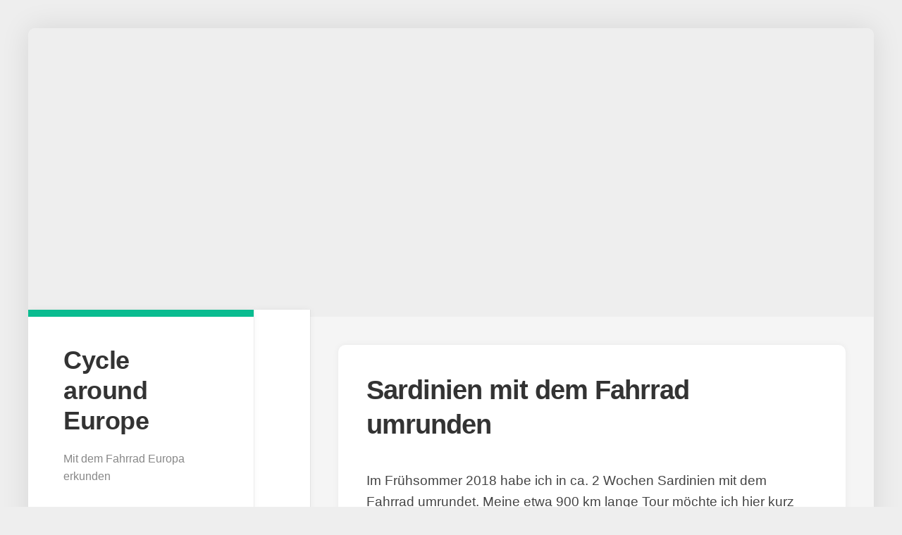

--- FILE ---
content_type: text/html; charset=UTF-8
request_url: https://www.cycle-around-europe.de/sardinien-mit-dem-fahrrad-umrunden/
body_size: 26601
content:
<!DOCTYPE html><html class="no-js" lang="de"><head><meta charset="UTF-8"><meta name="viewport" content="width=device-width, initial-scale=1.0"><link rel="profile" href="https://gmpg.org/xfn/11"><meta name='robots' content='index, follow, max-image-preview:large, max-snippet:-1, max-video-preview:-1' /> <script type="text/javascript">function rgmkInitGoogleMaps(){window.rgmkGoogleMapsCallback=true;try{jQuery(document).trigger("rgmkGoogleMapsLoad")}catch(err){}}</script><script>document.documentElement.className = document.documentElement.className.replace("no-js","js");</script> <title>Sardinien mit dem Fahrrad umrunden - Cycle around Europe</title><meta name="description" content="Beschreibung meiner Radreise nach Sardinien. Mit dem Fahrrad habe ich die Insel ab Olbia u.a. über den Passo Genna Silana und Alghero umrundet." /><link rel="canonical" href="https://www.cycle-around-europe.de/sardinien-mit-dem-fahrrad-umrunden/" /><link rel="next" href="https://www.cycle-around-europe.de/sardinien-mit-dem-fahrrad-umrunden/2/" /><meta property="og:locale" content="de_DE" /><meta property="og:type" content="article" /><meta property="og:title" content="Sardinien mit dem Fahrrad umrunden - Cycle around Europe" /><meta property="og:description" content="Beschreibung meiner Radreise nach Sardinien. Mit dem Fahrrad habe ich die Insel ab Olbia u.a. über den Passo Genna Silana und Alghero umrundet." /><meta property="og:url" content="https://www.cycle-around-europe.de/sardinien-mit-dem-fahrrad-umrunden/" /><meta property="og:site_name" content="Cycle around Europe" /><meta property="article:modified_time" content="2024-08-25T14:44:48+00:00" /><meta property="og:image" content="https://www.cycle-around-europe.de/wp-content/uploads/2018/12/DSC03099-scaled.jpg" /><meta property="og:image:width" content="2560" /><meta property="og:image:height" content="1707" /><meta property="og:image:type" content="image/jpeg" /><meta name="twitter:card" content="summary_large_image" /><meta name="twitter:site" content="@CycleAEurope" /><meta name="twitter:label1" content="Geschätzte Lesezeit" /><meta name="twitter:data1" content="10 Minuten" /> <script type="application/ld+json" class="yoast-schema-graph">{"@context":"https://schema.org","@graph":[{"@type":"WebPage","@id":"https://www.cycle-around-europe.de/sardinien-mit-dem-fahrrad-umrunden/","url":"https://www.cycle-around-europe.de/sardinien-mit-dem-fahrrad-umrunden/","name":"Sardinien mit dem Fahrrad umrunden - Cycle around Europe","isPartOf":{"@id":"https://www.cycle-around-europe.de/#website"},"primaryImageOfPage":{"@id":"https://www.cycle-around-europe.de/sardinien-mit-dem-fahrrad-umrunden/#primaryimage"},"image":{"@id":"https://www.cycle-around-europe.de/sardinien-mit-dem-fahrrad-umrunden/#primaryimage"},"thumbnailUrl":"https://www.cycle-around-europe.de/wp-content/uploads/2018/12/DSC03099-scaled.jpg","datePublished":"2018-11-05T19:46:35+00:00","dateModified":"2024-08-25T14:44:48+00:00","description":"Beschreibung meiner Radreise nach Sardinien. Mit dem Fahrrad habe ich die Insel ab Olbia u.a. über den Passo Genna Silana und Alghero umrundet.","inLanguage":"de","potentialAction":[{"@type":"ReadAction","target":["https://www.cycle-around-europe.de/sardinien-mit-dem-fahrrad-umrunden/"]}]},{"@type":"ImageObject","inLanguage":"de","@id":"https://www.cycle-around-europe.de/sardinien-mit-dem-fahrrad-umrunden/#primaryimage","url":"https://www.cycle-around-europe.de/wp-content/uploads/2018/12/DSC03099-scaled.jpg","contentUrl":"https://www.cycle-around-europe.de/wp-content/uploads/2018/12/DSC03099-scaled.jpg","width":2560,"height":1707,"caption":"Abstecher zu San Giovanni di Sinis"},{"@type":"WebSite","@id":"https://www.cycle-around-europe.de/#website","url":"https://www.cycle-around-europe.de/","name":"Cycle around Europe","description":"Mit dem Fahrrad Europa erkunden","potentialAction":[{"@type":"SearchAction","target":{"@type":"EntryPoint","urlTemplate":"https://www.cycle-around-europe.de/?s={search_term_string}"},"query-input":{"@type":"PropertyValueSpecification","valueRequired":true,"valueName":"search_term_string"}}],"inLanguage":"de"}]}</script> <link rel="alternate" type="application/rss+xml" title="Cycle around Europe &raquo; Feed" href="https://www.cycle-around-europe.de/feed/" /><link rel="alternate" type="application/rss+xml" title="Cycle around Europe &raquo; Kommentar-Feed" href="https://www.cycle-around-europe.de/comments/feed/" /> <script type="text/javascript" id="wpp-js" src="https://www.cycle-around-europe.de/wp-content/plugins/wordpress-popular-posts/assets/js/wpp.min.js?ver=7.3.6" data-sampling="0" data-sampling-rate="100" data-api-url="https://www.cycle-around-europe.de/wp-json/wordpress-popular-posts" data-post-id="1020" data-token="60c1394796" data-lang="0" data-debug="0"></script> <link rel="alternate" type="application/rss+xml" title="Cycle around Europe &raquo; Kommentar-Feed zu Sardinien mit dem Fahrrad umrunden" href="https://www.cycle-around-europe.de/sardinien-mit-dem-fahrrad-umrunden/feed/" /><link rel="alternate" title="oEmbed (JSON)" type="application/json+oembed" href="https://www.cycle-around-europe.de/wp-json/oembed/1.0/embed?url=https%3A%2F%2Fwww.cycle-around-europe.de%2Fsardinien-mit-dem-fahrrad-umrunden%2F" /><link rel="alternate" title="oEmbed (XML)" type="text/xml+oembed" href="https://www.cycle-around-europe.de/wp-json/oembed/1.0/embed?url=https%3A%2F%2Fwww.cycle-around-europe.de%2Fsardinien-mit-dem-fahrrad-umrunden%2F&#038;format=xml" /><style>.lazyload,
			.lazyloading {
				max-width: 100%;
			}</style><style id='wp-img-auto-sizes-contain-inline-css' type='text/css'>img:is([sizes=auto i],[sizes^="auto," i]){contain-intrinsic-size:3000px 1500px}
/*# sourceURL=wp-img-auto-sizes-contain-inline-css */</style><style id='wp-emoji-styles-inline-css' type='text/css'>img.wp-smiley, img.emoji {
		display: inline !important;
		border: none !important;
		box-shadow: none !important;
		height: 1em !important;
		width: 1em !important;
		margin: 0 0.07em !important;
		vertical-align: -0.1em !important;
		background: none !important;
		padding: 0 !important;
	}
/*# sourceURL=wp-emoji-styles-inline-css */</style><style id='wp-block-library-inline-css' type='text/css'>:root{--wp-block-synced-color:#7a00df;--wp-block-synced-color--rgb:122,0,223;--wp-bound-block-color:var(--wp-block-synced-color);--wp-editor-canvas-background:#ddd;--wp-admin-theme-color:#007cba;--wp-admin-theme-color--rgb:0,124,186;--wp-admin-theme-color-darker-10:#006ba1;--wp-admin-theme-color-darker-10--rgb:0,107,160.5;--wp-admin-theme-color-darker-20:#005a87;--wp-admin-theme-color-darker-20--rgb:0,90,135;--wp-admin-border-width-focus:2px}@media (min-resolution:192dpi){:root{--wp-admin-border-width-focus:1.5px}}.wp-element-button{cursor:pointer}:root .has-very-light-gray-background-color{background-color:#eee}:root .has-very-dark-gray-background-color{background-color:#313131}:root .has-very-light-gray-color{color:#eee}:root .has-very-dark-gray-color{color:#313131}:root .has-vivid-green-cyan-to-vivid-cyan-blue-gradient-background{background:linear-gradient(135deg,#00d084,#0693e3)}:root .has-purple-crush-gradient-background{background:linear-gradient(135deg,#34e2e4,#4721fb 50%,#ab1dfe)}:root .has-hazy-dawn-gradient-background{background:linear-gradient(135deg,#faaca8,#dad0ec)}:root .has-subdued-olive-gradient-background{background:linear-gradient(135deg,#fafae1,#67a671)}:root .has-atomic-cream-gradient-background{background:linear-gradient(135deg,#fdd79a,#004a59)}:root .has-nightshade-gradient-background{background:linear-gradient(135deg,#330968,#31cdcf)}:root .has-midnight-gradient-background{background:linear-gradient(135deg,#020381,#2874fc)}:root{--wp--preset--font-size--normal:16px;--wp--preset--font-size--huge:42px}.has-regular-font-size{font-size:1em}.has-larger-font-size{font-size:2.625em}.has-normal-font-size{font-size:var(--wp--preset--font-size--normal)}.has-huge-font-size{font-size:var(--wp--preset--font-size--huge)}.has-text-align-center{text-align:center}.has-text-align-left{text-align:left}.has-text-align-right{text-align:right}.has-fit-text{white-space:nowrap!important}#end-resizable-editor-section{display:none}.aligncenter{clear:both}.items-justified-left{justify-content:flex-start}.items-justified-center{justify-content:center}.items-justified-right{justify-content:flex-end}.items-justified-space-between{justify-content:space-between}.screen-reader-text{border:0;clip-path:inset(50%);height:1px;margin:-1px;overflow:hidden;padding:0;position:absolute;width:1px;word-wrap:normal!important}.screen-reader-text:focus{background-color:#ddd;clip-path:none;color:#444;display:block;font-size:1em;height:auto;left:5px;line-height:normal;padding:15px 23px 14px;text-decoration:none;top:5px;width:auto;z-index:100000}html :where(.has-border-color){border-style:solid}html :where([style*=border-top-color]){border-top-style:solid}html :where([style*=border-right-color]){border-right-style:solid}html :where([style*=border-bottom-color]){border-bottom-style:solid}html :where([style*=border-left-color]){border-left-style:solid}html :where([style*=border-width]){border-style:solid}html :where([style*=border-top-width]){border-top-style:solid}html :where([style*=border-right-width]){border-right-style:solid}html :where([style*=border-bottom-width]){border-bottom-style:solid}html :where([style*=border-left-width]){border-left-style:solid}html :where(img[class*=wp-image-]){height:auto;max-width:100%}:where(figure){margin:0 0 1em}html :where(.is-position-sticky){--wp-admin--admin-bar--position-offset:var(--wp-admin--admin-bar--height,0px)}@media screen and (max-width:600px){html :where(.is-position-sticky){--wp-admin--admin-bar--position-offset:0px}}

/*# sourceURL=wp-block-library-inline-css */</style><style id='wp-block-gallery-inline-css' type='text/css'>.blocks-gallery-grid:not(.has-nested-images),.wp-block-gallery:not(.has-nested-images){display:flex;flex-wrap:wrap;list-style-type:none;margin:0;padding:0}.blocks-gallery-grid:not(.has-nested-images) .blocks-gallery-image,.blocks-gallery-grid:not(.has-nested-images) .blocks-gallery-item,.wp-block-gallery:not(.has-nested-images) .blocks-gallery-image,.wp-block-gallery:not(.has-nested-images) .blocks-gallery-item{display:flex;flex-direction:column;flex-grow:1;justify-content:center;margin:0 1em 1em 0;position:relative;width:calc(50% - 1em)}.blocks-gallery-grid:not(.has-nested-images) .blocks-gallery-image:nth-of-type(2n),.blocks-gallery-grid:not(.has-nested-images) .blocks-gallery-item:nth-of-type(2n),.wp-block-gallery:not(.has-nested-images) .blocks-gallery-image:nth-of-type(2n),.wp-block-gallery:not(.has-nested-images) .blocks-gallery-item:nth-of-type(2n){margin-right:0}.blocks-gallery-grid:not(.has-nested-images) .blocks-gallery-image figure,.blocks-gallery-grid:not(.has-nested-images) .blocks-gallery-item figure,.wp-block-gallery:not(.has-nested-images) .blocks-gallery-image figure,.wp-block-gallery:not(.has-nested-images) .blocks-gallery-item figure{align-items:flex-end;display:flex;height:100%;justify-content:flex-start;margin:0}.blocks-gallery-grid:not(.has-nested-images) .blocks-gallery-image img,.blocks-gallery-grid:not(.has-nested-images) .blocks-gallery-item img,.wp-block-gallery:not(.has-nested-images) .blocks-gallery-image img,.wp-block-gallery:not(.has-nested-images) .blocks-gallery-item img{display:block;height:auto;max-width:100%;width:auto}.blocks-gallery-grid:not(.has-nested-images) .blocks-gallery-image figcaption,.blocks-gallery-grid:not(.has-nested-images) .blocks-gallery-item figcaption,.wp-block-gallery:not(.has-nested-images) .blocks-gallery-image figcaption,.wp-block-gallery:not(.has-nested-images) .blocks-gallery-item figcaption{background:linear-gradient(0deg,#000000b3,#0000004d 70%,#0000);bottom:0;box-sizing:border-box;color:#fff;font-size:.8em;margin:0;max-height:100%;overflow:auto;padding:3em .77em .7em;position:absolute;text-align:center;width:100%;z-index:2}.blocks-gallery-grid:not(.has-nested-images) .blocks-gallery-image figcaption img,.blocks-gallery-grid:not(.has-nested-images) .blocks-gallery-item figcaption img,.wp-block-gallery:not(.has-nested-images) .blocks-gallery-image figcaption img,.wp-block-gallery:not(.has-nested-images) .blocks-gallery-item figcaption img{display:inline}.blocks-gallery-grid:not(.has-nested-images) figcaption,.wp-block-gallery:not(.has-nested-images) figcaption{flex-grow:1}.blocks-gallery-grid:not(.has-nested-images).is-cropped .blocks-gallery-image a,.blocks-gallery-grid:not(.has-nested-images).is-cropped .blocks-gallery-image img,.blocks-gallery-grid:not(.has-nested-images).is-cropped .blocks-gallery-item a,.blocks-gallery-grid:not(.has-nested-images).is-cropped .blocks-gallery-item img,.wp-block-gallery:not(.has-nested-images).is-cropped .blocks-gallery-image a,.wp-block-gallery:not(.has-nested-images).is-cropped .blocks-gallery-image img,.wp-block-gallery:not(.has-nested-images).is-cropped .blocks-gallery-item a,.wp-block-gallery:not(.has-nested-images).is-cropped .blocks-gallery-item img{flex:1;height:100%;object-fit:cover;width:100%}.blocks-gallery-grid:not(.has-nested-images).columns-1 .blocks-gallery-image,.blocks-gallery-grid:not(.has-nested-images).columns-1 .blocks-gallery-item,.wp-block-gallery:not(.has-nested-images).columns-1 .blocks-gallery-image,.wp-block-gallery:not(.has-nested-images).columns-1 .blocks-gallery-item{margin-right:0;width:100%}@media (min-width:600px){.blocks-gallery-grid:not(.has-nested-images).columns-3 .blocks-gallery-image,.blocks-gallery-grid:not(.has-nested-images).columns-3 .blocks-gallery-item,.wp-block-gallery:not(.has-nested-images).columns-3 .blocks-gallery-image,.wp-block-gallery:not(.has-nested-images).columns-3 .blocks-gallery-item{margin-right:1em;width:calc(33.33333% - .66667em)}.blocks-gallery-grid:not(.has-nested-images).columns-4 .blocks-gallery-image,.blocks-gallery-grid:not(.has-nested-images).columns-4 .blocks-gallery-item,.wp-block-gallery:not(.has-nested-images).columns-4 .blocks-gallery-image,.wp-block-gallery:not(.has-nested-images).columns-4 .blocks-gallery-item{margin-right:1em;width:calc(25% - .75em)}.blocks-gallery-grid:not(.has-nested-images).columns-5 .blocks-gallery-image,.blocks-gallery-grid:not(.has-nested-images).columns-5 .blocks-gallery-item,.wp-block-gallery:not(.has-nested-images).columns-5 .blocks-gallery-image,.wp-block-gallery:not(.has-nested-images).columns-5 .blocks-gallery-item{margin-right:1em;width:calc(20% - .8em)}.blocks-gallery-grid:not(.has-nested-images).columns-6 .blocks-gallery-image,.blocks-gallery-grid:not(.has-nested-images).columns-6 .blocks-gallery-item,.wp-block-gallery:not(.has-nested-images).columns-6 .blocks-gallery-image,.wp-block-gallery:not(.has-nested-images).columns-6 .blocks-gallery-item{margin-right:1em;width:calc(16.66667% - .83333em)}.blocks-gallery-grid:not(.has-nested-images).columns-7 .blocks-gallery-image,.blocks-gallery-grid:not(.has-nested-images).columns-7 .blocks-gallery-item,.wp-block-gallery:not(.has-nested-images).columns-7 .blocks-gallery-image,.wp-block-gallery:not(.has-nested-images).columns-7 .blocks-gallery-item{margin-right:1em;width:calc(14.28571% - .85714em)}.blocks-gallery-grid:not(.has-nested-images).columns-8 .blocks-gallery-image,.blocks-gallery-grid:not(.has-nested-images).columns-8 .blocks-gallery-item,.wp-block-gallery:not(.has-nested-images).columns-8 .blocks-gallery-image,.wp-block-gallery:not(.has-nested-images).columns-8 .blocks-gallery-item{margin-right:1em;width:calc(12.5% - .875em)}.blocks-gallery-grid:not(.has-nested-images).columns-1 .blocks-gallery-image:nth-of-type(1n),.blocks-gallery-grid:not(.has-nested-images).columns-1 .blocks-gallery-item:nth-of-type(1n),.blocks-gallery-grid:not(.has-nested-images).columns-2 .blocks-gallery-image:nth-of-type(2n),.blocks-gallery-grid:not(.has-nested-images).columns-2 .blocks-gallery-item:nth-of-type(2n),.blocks-gallery-grid:not(.has-nested-images).columns-3 .blocks-gallery-image:nth-of-type(3n),.blocks-gallery-grid:not(.has-nested-images).columns-3 .blocks-gallery-item:nth-of-type(3n),.blocks-gallery-grid:not(.has-nested-images).columns-4 .blocks-gallery-image:nth-of-type(4n),.blocks-gallery-grid:not(.has-nested-images).columns-4 .blocks-gallery-item:nth-of-type(4n),.blocks-gallery-grid:not(.has-nested-images).columns-5 .blocks-gallery-image:nth-of-type(5n),.blocks-gallery-grid:not(.has-nested-images).columns-5 .blocks-gallery-item:nth-of-type(5n),.blocks-gallery-grid:not(.has-nested-images).columns-6 .blocks-gallery-image:nth-of-type(6n),.blocks-gallery-grid:not(.has-nested-images).columns-6 .blocks-gallery-item:nth-of-type(6n),.blocks-gallery-grid:not(.has-nested-images).columns-7 .blocks-gallery-image:nth-of-type(7n),.blocks-gallery-grid:not(.has-nested-images).columns-7 .blocks-gallery-item:nth-of-type(7n),.blocks-gallery-grid:not(.has-nested-images).columns-8 .blocks-gallery-image:nth-of-type(8n),.blocks-gallery-grid:not(.has-nested-images).columns-8 .blocks-gallery-item:nth-of-type(8n),.wp-block-gallery:not(.has-nested-images).columns-1 .blocks-gallery-image:nth-of-type(1n),.wp-block-gallery:not(.has-nested-images).columns-1 .blocks-gallery-item:nth-of-type(1n),.wp-block-gallery:not(.has-nested-images).columns-2 .blocks-gallery-image:nth-of-type(2n),.wp-block-gallery:not(.has-nested-images).columns-2 .blocks-gallery-item:nth-of-type(2n),.wp-block-gallery:not(.has-nested-images).columns-3 .blocks-gallery-image:nth-of-type(3n),.wp-block-gallery:not(.has-nested-images).columns-3 .blocks-gallery-item:nth-of-type(3n),.wp-block-gallery:not(.has-nested-images).columns-4 .blocks-gallery-image:nth-of-type(4n),.wp-block-gallery:not(.has-nested-images).columns-4 .blocks-gallery-item:nth-of-type(4n),.wp-block-gallery:not(.has-nested-images).columns-5 .blocks-gallery-image:nth-of-type(5n),.wp-block-gallery:not(.has-nested-images).columns-5 .blocks-gallery-item:nth-of-type(5n),.wp-block-gallery:not(.has-nested-images).columns-6 .blocks-gallery-image:nth-of-type(6n),.wp-block-gallery:not(.has-nested-images).columns-6 .blocks-gallery-item:nth-of-type(6n),.wp-block-gallery:not(.has-nested-images).columns-7 .blocks-gallery-image:nth-of-type(7n),.wp-block-gallery:not(.has-nested-images).columns-7 .blocks-gallery-item:nth-of-type(7n),.wp-block-gallery:not(.has-nested-images).columns-8 .blocks-gallery-image:nth-of-type(8n),.wp-block-gallery:not(.has-nested-images).columns-8 .blocks-gallery-item:nth-of-type(8n){margin-right:0}}.blocks-gallery-grid:not(.has-nested-images) .blocks-gallery-image:last-child,.blocks-gallery-grid:not(.has-nested-images) .blocks-gallery-item:last-child,.wp-block-gallery:not(.has-nested-images) .blocks-gallery-image:last-child,.wp-block-gallery:not(.has-nested-images) .blocks-gallery-item:last-child{margin-right:0}.blocks-gallery-grid:not(.has-nested-images).alignleft,.blocks-gallery-grid:not(.has-nested-images).alignright,.wp-block-gallery:not(.has-nested-images).alignleft,.wp-block-gallery:not(.has-nested-images).alignright{max-width:420px;width:100%}.blocks-gallery-grid:not(.has-nested-images).aligncenter .blocks-gallery-item figure,.wp-block-gallery:not(.has-nested-images).aligncenter .blocks-gallery-item figure{justify-content:center}.wp-block-gallery:not(.is-cropped) .blocks-gallery-item{align-self:flex-start}figure.wp-block-gallery.has-nested-images{align-items:normal}.wp-block-gallery.has-nested-images figure.wp-block-image:not(#individual-image){margin:0;width:calc(50% - var(--wp--style--unstable-gallery-gap, 16px)/2)}.wp-block-gallery.has-nested-images figure.wp-block-image{box-sizing:border-box;display:flex;flex-direction:column;flex-grow:1;justify-content:center;max-width:100%;position:relative}.wp-block-gallery.has-nested-images figure.wp-block-image>a,.wp-block-gallery.has-nested-images figure.wp-block-image>div{flex-direction:column;flex-grow:1;margin:0}.wp-block-gallery.has-nested-images figure.wp-block-image img{display:block;height:auto;max-width:100%!important;width:auto}.wp-block-gallery.has-nested-images figure.wp-block-image figcaption,.wp-block-gallery.has-nested-images figure.wp-block-image:has(figcaption):before{bottom:0;left:0;max-height:100%;position:absolute;right:0}.wp-block-gallery.has-nested-images figure.wp-block-image:has(figcaption):before{backdrop-filter:blur(3px);content:"";height:100%;-webkit-mask-image:linear-gradient(0deg,#000 20%,#0000);mask-image:linear-gradient(0deg,#000 20%,#0000);max-height:40%;pointer-events:none}.wp-block-gallery.has-nested-images figure.wp-block-image figcaption{box-sizing:border-box;color:#fff;font-size:13px;margin:0;overflow:auto;padding:1em;text-align:center;text-shadow:0 0 1.5px #000}.wp-block-gallery.has-nested-images figure.wp-block-image figcaption::-webkit-scrollbar{height:12px;width:12px}.wp-block-gallery.has-nested-images figure.wp-block-image figcaption::-webkit-scrollbar-track{background-color:initial}.wp-block-gallery.has-nested-images figure.wp-block-image figcaption::-webkit-scrollbar-thumb{background-clip:padding-box;background-color:initial;border:3px solid #0000;border-radius:8px}.wp-block-gallery.has-nested-images figure.wp-block-image figcaption:focus-within::-webkit-scrollbar-thumb,.wp-block-gallery.has-nested-images figure.wp-block-image figcaption:focus::-webkit-scrollbar-thumb,.wp-block-gallery.has-nested-images figure.wp-block-image figcaption:hover::-webkit-scrollbar-thumb{background-color:#fffc}.wp-block-gallery.has-nested-images figure.wp-block-image figcaption{scrollbar-color:#0000 #0000;scrollbar-gutter:stable both-edges;scrollbar-width:thin}.wp-block-gallery.has-nested-images figure.wp-block-image figcaption:focus,.wp-block-gallery.has-nested-images figure.wp-block-image figcaption:focus-within,.wp-block-gallery.has-nested-images figure.wp-block-image figcaption:hover{scrollbar-color:#fffc #0000}.wp-block-gallery.has-nested-images figure.wp-block-image figcaption{will-change:transform}@media (hover:none){.wp-block-gallery.has-nested-images figure.wp-block-image figcaption{scrollbar-color:#fffc #0000}}.wp-block-gallery.has-nested-images figure.wp-block-image figcaption{background:linear-gradient(0deg,#0006,#0000)}.wp-block-gallery.has-nested-images figure.wp-block-image figcaption img{display:inline}.wp-block-gallery.has-nested-images figure.wp-block-image figcaption a{color:inherit}.wp-block-gallery.has-nested-images figure.wp-block-image.has-custom-border img{box-sizing:border-box}.wp-block-gallery.has-nested-images figure.wp-block-image.has-custom-border>a,.wp-block-gallery.has-nested-images figure.wp-block-image.has-custom-border>div,.wp-block-gallery.has-nested-images figure.wp-block-image.is-style-rounded>a,.wp-block-gallery.has-nested-images figure.wp-block-image.is-style-rounded>div{flex:1 1 auto}.wp-block-gallery.has-nested-images figure.wp-block-image.has-custom-border figcaption,.wp-block-gallery.has-nested-images figure.wp-block-image.is-style-rounded figcaption{background:none;color:inherit;flex:initial;margin:0;padding:10px 10px 9px;position:relative;text-shadow:none}.wp-block-gallery.has-nested-images figure.wp-block-image.has-custom-border:before,.wp-block-gallery.has-nested-images figure.wp-block-image.is-style-rounded:before{content:none}.wp-block-gallery.has-nested-images figcaption{flex-basis:100%;flex-grow:1;text-align:center}.wp-block-gallery.has-nested-images:not(.is-cropped) figure.wp-block-image:not(#individual-image){margin-bottom:auto;margin-top:0}.wp-block-gallery.has-nested-images.is-cropped figure.wp-block-image:not(#individual-image){align-self:inherit}.wp-block-gallery.has-nested-images.is-cropped figure.wp-block-image:not(#individual-image)>a,.wp-block-gallery.has-nested-images.is-cropped figure.wp-block-image:not(#individual-image)>div:not(.components-drop-zone){display:flex}.wp-block-gallery.has-nested-images.is-cropped figure.wp-block-image:not(#individual-image) a,.wp-block-gallery.has-nested-images.is-cropped figure.wp-block-image:not(#individual-image) img{flex:1 0 0%;height:100%;object-fit:cover;width:100%}.wp-block-gallery.has-nested-images.columns-1 figure.wp-block-image:not(#individual-image){width:100%}@media (min-width:600px){.wp-block-gallery.has-nested-images.columns-3 figure.wp-block-image:not(#individual-image){width:calc(33.33333% - var(--wp--style--unstable-gallery-gap, 16px)*.66667)}.wp-block-gallery.has-nested-images.columns-4 figure.wp-block-image:not(#individual-image){width:calc(25% - var(--wp--style--unstable-gallery-gap, 16px)*.75)}.wp-block-gallery.has-nested-images.columns-5 figure.wp-block-image:not(#individual-image){width:calc(20% - var(--wp--style--unstable-gallery-gap, 16px)*.8)}.wp-block-gallery.has-nested-images.columns-6 figure.wp-block-image:not(#individual-image){width:calc(16.66667% - var(--wp--style--unstable-gallery-gap, 16px)*.83333)}.wp-block-gallery.has-nested-images.columns-7 figure.wp-block-image:not(#individual-image){width:calc(14.28571% - var(--wp--style--unstable-gallery-gap, 16px)*.85714)}.wp-block-gallery.has-nested-images.columns-8 figure.wp-block-image:not(#individual-image){width:calc(12.5% - var(--wp--style--unstable-gallery-gap, 16px)*.875)}.wp-block-gallery.has-nested-images.columns-default figure.wp-block-image:not(#individual-image){width:calc(33.33% - var(--wp--style--unstable-gallery-gap, 16px)*.66667)}.wp-block-gallery.has-nested-images.columns-default figure.wp-block-image:not(#individual-image):first-child:nth-last-child(2),.wp-block-gallery.has-nested-images.columns-default figure.wp-block-image:not(#individual-image):first-child:nth-last-child(2)~figure.wp-block-image:not(#individual-image){width:calc(50% - var(--wp--style--unstable-gallery-gap, 16px)*.5)}.wp-block-gallery.has-nested-images.columns-default figure.wp-block-image:not(#individual-image):first-child:last-child{width:100%}}.wp-block-gallery.has-nested-images.alignleft,.wp-block-gallery.has-nested-images.alignright{max-width:420px;width:100%}.wp-block-gallery.has-nested-images.aligncenter{justify-content:center}
/*# sourceURL=https://www.cycle-around-europe.de/wp-includes/blocks/gallery/style.min.css */</style><style id='wp-block-heading-inline-css' type='text/css'>h1:where(.wp-block-heading).has-background,h2:where(.wp-block-heading).has-background,h3:where(.wp-block-heading).has-background,h4:where(.wp-block-heading).has-background,h5:where(.wp-block-heading).has-background,h6:where(.wp-block-heading).has-background{padding:1.25em 2.375em}h1.has-text-align-left[style*=writing-mode]:where([style*=vertical-lr]),h1.has-text-align-right[style*=writing-mode]:where([style*=vertical-rl]),h2.has-text-align-left[style*=writing-mode]:where([style*=vertical-lr]),h2.has-text-align-right[style*=writing-mode]:where([style*=vertical-rl]),h3.has-text-align-left[style*=writing-mode]:where([style*=vertical-lr]),h3.has-text-align-right[style*=writing-mode]:where([style*=vertical-rl]),h4.has-text-align-left[style*=writing-mode]:where([style*=vertical-lr]),h4.has-text-align-right[style*=writing-mode]:where([style*=vertical-rl]),h5.has-text-align-left[style*=writing-mode]:where([style*=vertical-lr]),h5.has-text-align-right[style*=writing-mode]:where([style*=vertical-rl]),h6.has-text-align-left[style*=writing-mode]:where([style*=vertical-lr]),h6.has-text-align-right[style*=writing-mode]:where([style*=vertical-rl]){rotate:180deg}
/*# sourceURL=https://www.cycle-around-europe.de/wp-includes/blocks/heading/style.min.css */</style><style id='wp-block-image-inline-css' type='text/css'>.wp-block-image>a,.wp-block-image>figure>a{display:inline-block}.wp-block-image img{box-sizing:border-box;height:auto;max-width:100%;vertical-align:bottom}@media not (prefers-reduced-motion){.wp-block-image img.hide{visibility:hidden}.wp-block-image img.show{animation:show-content-image .4s}}.wp-block-image[style*=border-radius] img,.wp-block-image[style*=border-radius]>a{border-radius:inherit}.wp-block-image.has-custom-border img{box-sizing:border-box}.wp-block-image.aligncenter{text-align:center}.wp-block-image.alignfull>a,.wp-block-image.alignwide>a{width:100%}.wp-block-image.alignfull img,.wp-block-image.alignwide img{height:auto;width:100%}.wp-block-image .aligncenter,.wp-block-image .alignleft,.wp-block-image .alignright,.wp-block-image.aligncenter,.wp-block-image.alignleft,.wp-block-image.alignright{display:table}.wp-block-image .aligncenter>figcaption,.wp-block-image .alignleft>figcaption,.wp-block-image .alignright>figcaption,.wp-block-image.aligncenter>figcaption,.wp-block-image.alignleft>figcaption,.wp-block-image.alignright>figcaption{caption-side:bottom;display:table-caption}.wp-block-image .alignleft{float:left;margin:.5em 1em .5em 0}.wp-block-image .alignright{float:right;margin:.5em 0 .5em 1em}.wp-block-image .aligncenter{margin-left:auto;margin-right:auto}.wp-block-image :where(figcaption){margin-bottom:1em;margin-top:.5em}.wp-block-image.is-style-circle-mask img{border-radius:9999px}@supports ((-webkit-mask-image:none) or (mask-image:none)) or (-webkit-mask-image:none){.wp-block-image.is-style-circle-mask img{border-radius:0;-webkit-mask-image:url('data:image/svg+xml;utf8,<svg viewBox="0 0 100 100" xmlns="http://www.w3.org/2000/svg"><circle cx="50" cy="50" r="50"/></svg>');mask-image:url('data:image/svg+xml;utf8,<svg viewBox="0 0 100 100" xmlns="http://www.w3.org/2000/svg"><circle cx="50" cy="50" r="50"/></svg>');mask-mode:alpha;-webkit-mask-position:center;mask-position:center;-webkit-mask-repeat:no-repeat;mask-repeat:no-repeat;-webkit-mask-size:contain;mask-size:contain}}:root :where(.wp-block-image.is-style-rounded img,.wp-block-image .is-style-rounded img){border-radius:9999px}.wp-block-image figure{margin:0}.wp-lightbox-container{display:flex;flex-direction:column;position:relative}.wp-lightbox-container img{cursor:zoom-in}.wp-lightbox-container img:hover+button{opacity:1}.wp-lightbox-container button{align-items:center;backdrop-filter:blur(16px) saturate(180%);background-color:#5a5a5a40;border:none;border-radius:4px;cursor:zoom-in;display:flex;height:20px;justify-content:center;opacity:0;padding:0;position:absolute;right:16px;text-align:center;top:16px;width:20px;z-index:100}@media not (prefers-reduced-motion){.wp-lightbox-container button{transition:opacity .2s ease}}.wp-lightbox-container button:focus-visible{outline:3px auto #5a5a5a40;outline:3px auto -webkit-focus-ring-color;outline-offset:3px}.wp-lightbox-container button:hover{cursor:pointer;opacity:1}.wp-lightbox-container button:focus{opacity:1}.wp-lightbox-container button:focus,.wp-lightbox-container button:hover,.wp-lightbox-container button:not(:hover):not(:active):not(.has-background){background-color:#5a5a5a40;border:none}.wp-lightbox-overlay{box-sizing:border-box;cursor:zoom-out;height:100vh;left:0;overflow:hidden;position:fixed;top:0;visibility:hidden;width:100%;z-index:100000}.wp-lightbox-overlay .close-button{align-items:center;cursor:pointer;display:flex;justify-content:center;min-height:40px;min-width:40px;padding:0;position:absolute;right:calc(env(safe-area-inset-right) + 16px);top:calc(env(safe-area-inset-top) + 16px);z-index:5000000}.wp-lightbox-overlay .close-button:focus,.wp-lightbox-overlay .close-button:hover,.wp-lightbox-overlay .close-button:not(:hover):not(:active):not(.has-background){background:none;border:none}.wp-lightbox-overlay .lightbox-image-container{height:var(--wp--lightbox-container-height);left:50%;overflow:hidden;position:absolute;top:50%;transform:translate(-50%,-50%);transform-origin:top left;width:var(--wp--lightbox-container-width);z-index:9999999999}.wp-lightbox-overlay .wp-block-image{align-items:center;box-sizing:border-box;display:flex;height:100%;justify-content:center;margin:0;position:relative;transform-origin:0 0;width:100%;z-index:3000000}.wp-lightbox-overlay .wp-block-image img{height:var(--wp--lightbox-image-height);min-height:var(--wp--lightbox-image-height);min-width:var(--wp--lightbox-image-width);width:var(--wp--lightbox-image-width)}.wp-lightbox-overlay .wp-block-image figcaption{display:none}.wp-lightbox-overlay button{background:none;border:none}.wp-lightbox-overlay .scrim{background-color:#fff;height:100%;opacity:.9;position:absolute;width:100%;z-index:2000000}.wp-lightbox-overlay.active{visibility:visible}@media not (prefers-reduced-motion){.wp-lightbox-overlay.active{animation:turn-on-visibility .25s both}.wp-lightbox-overlay.active img{animation:turn-on-visibility .35s both}.wp-lightbox-overlay.show-closing-animation:not(.active){animation:turn-off-visibility .35s both}.wp-lightbox-overlay.show-closing-animation:not(.active) img{animation:turn-off-visibility .25s both}.wp-lightbox-overlay.zoom.active{animation:none;opacity:1;visibility:visible}.wp-lightbox-overlay.zoom.active .lightbox-image-container{animation:lightbox-zoom-in .4s}.wp-lightbox-overlay.zoom.active .lightbox-image-container img{animation:none}.wp-lightbox-overlay.zoom.active .scrim{animation:turn-on-visibility .4s forwards}.wp-lightbox-overlay.zoom.show-closing-animation:not(.active){animation:none}.wp-lightbox-overlay.zoom.show-closing-animation:not(.active) .lightbox-image-container{animation:lightbox-zoom-out .4s}.wp-lightbox-overlay.zoom.show-closing-animation:not(.active) .lightbox-image-container img{animation:none}.wp-lightbox-overlay.zoom.show-closing-animation:not(.active) .scrim{animation:turn-off-visibility .4s forwards}}@keyframes show-content-image{0%{visibility:hidden}99%{visibility:hidden}to{visibility:visible}}@keyframes turn-on-visibility{0%{opacity:0}to{opacity:1}}@keyframes turn-off-visibility{0%{opacity:1;visibility:visible}99%{opacity:0;visibility:visible}to{opacity:0;visibility:hidden}}@keyframes lightbox-zoom-in{0%{transform:translate(calc((-100vw + var(--wp--lightbox-scrollbar-width))/2 + var(--wp--lightbox-initial-left-position)),calc(-50vh + var(--wp--lightbox-initial-top-position))) scale(var(--wp--lightbox-scale))}to{transform:translate(-50%,-50%) scale(1)}}@keyframes lightbox-zoom-out{0%{transform:translate(-50%,-50%) scale(1);visibility:visible}99%{visibility:visible}to{transform:translate(calc((-100vw + var(--wp--lightbox-scrollbar-width))/2 + var(--wp--lightbox-initial-left-position)),calc(-50vh + var(--wp--lightbox-initial-top-position))) scale(var(--wp--lightbox-scale));visibility:hidden}}
/*# sourceURL=https://www.cycle-around-europe.de/wp-includes/blocks/image/style.min.css */</style><style id='wp-block-paragraph-inline-css' type='text/css'>.is-small-text{font-size:.875em}.is-regular-text{font-size:1em}.is-large-text{font-size:2.25em}.is-larger-text{font-size:3em}.has-drop-cap:not(:focus):first-letter{float:left;font-size:8.4em;font-style:normal;font-weight:100;line-height:.68;margin:.05em .1em 0 0;text-transform:uppercase}body.rtl .has-drop-cap:not(:focus):first-letter{float:none;margin-left:.1em}p.has-drop-cap.has-background{overflow:hidden}:root :where(p.has-background){padding:1.25em 2.375em}:where(p.has-text-color:not(.has-link-color)) a{color:inherit}p.has-text-align-left[style*="writing-mode:vertical-lr"],p.has-text-align-right[style*="writing-mode:vertical-rl"]{rotate:180deg}
/*# sourceURL=https://www.cycle-around-europe.de/wp-includes/blocks/paragraph/style.min.css */</style><style id='global-styles-inline-css' type='text/css'>:root{--wp--preset--aspect-ratio--square: 1;--wp--preset--aspect-ratio--4-3: 4/3;--wp--preset--aspect-ratio--3-4: 3/4;--wp--preset--aspect-ratio--3-2: 3/2;--wp--preset--aspect-ratio--2-3: 2/3;--wp--preset--aspect-ratio--16-9: 16/9;--wp--preset--aspect-ratio--9-16: 9/16;--wp--preset--color--black: #000000;--wp--preset--color--cyan-bluish-gray: #abb8c3;--wp--preset--color--white: #ffffff;--wp--preset--color--pale-pink: #f78da7;--wp--preset--color--vivid-red: #cf2e2e;--wp--preset--color--luminous-vivid-orange: #ff6900;--wp--preset--color--luminous-vivid-amber: #fcb900;--wp--preset--color--light-green-cyan: #7bdcb5;--wp--preset--color--vivid-green-cyan: #00d084;--wp--preset--color--pale-cyan-blue: #8ed1fc;--wp--preset--color--vivid-cyan-blue: #0693e3;--wp--preset--color--vivid-purple: #9b51e0;--wp--preset--gradient--vivid-cyan-blue-to-vivid-purple: linear-gradient(135deg,rgb(6,147,227) 0%,rgb(155,81,224) 100%);--wp--preset--gradient--light-green-cyan-to-vivid-green-cyan: linear-gradient(135deg,rgb(122,220,180) 0%,rgb(0,208,130) 100%);--wp--preset--gradient--luminous-vivid-amber-to-luminous-vivid-orange: linear-gradient(135deg,rgb(252,185,0) 0%,rgb(255,105,0) 100%);--wp--preset--gradient--luminous-vivid-orange-to-vivid-red: linear-gradient(135deg,rgb(255,105,0) 0%,rgb(207,46,46) 100%);--wp--preset--gradient--very-light-gray-to-cyan-bluish-gray: linear-gradient(135deg,rgb(238,238,238) 0%,rgb(169,184,195) 100%);--wp--preset--gradient--cool-to-warm-spectrum: linear-gradient(135deg,rgb(74,234,220) 0%,rgb(151,120,209) 20%,rgb(207,42,186) 40%,rgb(238,44,130) 60%,rgb(251,105,98) 80%,rgb(254,248,76) 100%);--wp--preset--gradient--blush-light-purple: linear-gradient(135deg,rgb(255,206,236) 0%,rgb(152,150,240) 100%);--wp--preset--gradient--blush-bordeaux: linear-gradient(135deg,rgb(254,205,165) 0%,rgb(254,45,45) 50%,rgb(107,0,62) 100%);--wp--preset--gradient--luminous-dusk: linear-gradient(135deg,rgb(255,203,112) 0%,rgb(199,81,192) 50%,rgb(65,88,208) 100%);--wp--preset--gradient--pale-ocean: linear-gradient(135deg,rgb(255,245,203) 0%,rgb(182,227,212) 50%,rgb(51,167,181) 100%);--wp--preset--gradient--electric-grass: linear-gradient(135deg,rgb(202,248,128) 0%,rgb(113,206,126) 100%);--wp--preset--gradient--midnight: linear-gradient(135deg,rgb(2,3,129) 0%,rgb(40,116,252) 100%);--wp--preset--font-size--small: 13px;--wp--preset--font-size--medium: 20px;--wp--preset--font-size--large: 36px;--wp--preset--font-size--x-large: 42px;--wp--preset--spacing--20: 0.44rem;--wp--preset--spacing--30: 0.67rem;--wp--preset--spacing--40: 1rem;--wp--preset--spacing--50: 1.5rem;--wp--preset--spacing--60: 2.25rem;--wp--preset--spacing--70: 3.38rem;--wp--preset--spacing--80: 5.06rem;--wp--preset--shadow--natural: 6px 6px 9px rgba(0, 0, 0, 0.2);--wp--preset--shadow--deep: 12px 12px 50px rgba(0, 0, 0, 0.4);--wp--preset--shadow--sharp: 6px 6px 0px rgba(0, 0, 0, 0.2);--wp--preset--shadow--outlined: 6px 6px 0px -3px rgb(255, 255, 255), 6px 6px rgb(0, 0, 0);--wp--preset--shadow--crisp: 6px 6px 0px rgb(0, 0, 0);}:where(.is-layout-flex){gap: 0.5em;}:where(.is-layout-grid){gap: 0.5em;}body .is-layout-flex{display: flex;}.is-layout-flex{flex-wrap: wrap;align-items: center;}.is-layout-flex > :is(*, div){margin: 0;}body .is-layout-grid{display: grid;}.is-layout-grid > :is(*, div){margin: 0;}:where(.wp-block-columns.is-layout-flex){gap: 2em;}:where(.wp-block-columns.is-layout-grid){gap: 2em;}:where(.wp-block-post-template.is-layout-flex){gap: 1.25em;}:where(.wp-block-post-template.is-layout-grid){gap: 1.25em;}.has-black-color{color: var(--wp--preset--color--black) !important;}.has-cyan-bluish-gray-color{color: var(--wp--preset--color--cyan-bluish-gray) !important;}.has-white-color{color: var(--wp--preset--color--white) !important;}.has-pale-pink-color{color: var(--wp--preset--color--pale-pink) !important;}.has-vivid-red-color{color: var(--wp--preset--color--vivid-red) !important;}.has-luminous-vivid-orange-color{color: var(--wp--preset--color--luminous-vivid-orange) !important;}.has-luminous-vivid-amber-color{color: var(--wp--preset--color--luminous-vivid-amber) !important;}.has-light-green-cyan-color{color: var(--wp--preset--color--light-green-cyan) !important;}.has-vivid-green-cyan-color{color: var(--wp--preset--color--vivid-green-cyan) !important;}.has-pale-cyan-blue-color{color: var(--wp--preset--color--pale-cyan-blue) !important;}.has-vivid-cyan-blue-color{color: var(--wp--preset--color--vivid-cyan-blue) !important;}.has-vivid-purple-color{color: var(--wp--preset--color--vivid-purple) !important;}.has-black-background-color{background-color: var(--wp--preset--color--black) !important;}.has-cyan-bluish-gray-background-color{background-color: var(--wp--preset--color--cyan-bluish-gray) !important;}.has-white-background-color{background-color: var(--wp--preset--color--white) !important;}.has-pale-pink-background-color{background-color: var(--wp--preset--color--pale-pink) !important;}.has-vivid-red-background-color{background-color: var(--wp--preset--color--vivid-red) !important;}.has-luminous-vivid-orange-background-color{background-color: var(--wp--preset--color--luminous-vivid-orange) !important;}.has-luminous-vivid-amber-background-color{background-color: var(--wp--preset--color--luminous-vivid-amber) !important;}.has-light-green-cyan-background-color{background-color: var(--wp--preset--color--light-green-cyan) !important;}.has-vivid-green-cyan-background-color{background-color: var(--wp--preset--color--vivid-green-cyan) !important;}.has-pale-cyan-blue-background-color{background-color: var(--wp--preset--color--pale-cyan-blue) !important;}.has-vivid-cyan-blue-background-color{background-color: var(--wp--preset--color--vivid-cyan-blue) !important;}.has-vivid-purple-background-color{background-color: var(--wp--preset--color--vivid-purple) !important;}.has-black-border-color{border-color: var(--wp--preset--color--black) !important;}.has-cyan-bluish-gray-border-color{border-color: var(--wp--preset--color--cyan-bluish-gray) !important;}.has-white-border-color{border-color: var(--wp--preset--color--white) !important;}.has-pale-pink-border-color{border-color: var(--wp--preset--color--pale-pink) !important;}.has-vivid-red-border-color{border-color: var(--wp--preset--color--vivid-red) !important;}.has-luminous-vivid-orange-border-color{border-color: var(--wp--preset--color--luminous-vivid-orange) !important;}.has-luminous-vivid-amber-border-color{border-color: var(--wp--preset--color--luminous-vivid-amber) !important;}.has-light-green-cyan-border-color{border-color: var(--wp--preset--color--light-green-cyan) !important;}.has-vivid-green-cyan-border-color{border-color: var(--wp--preset--color--vivid-green-cyan) !important;}.has-pale-cyan-blue-border-color{border-color: var(--wp--preset--color--pale-cyan-blue) !important;}.has-vivid-cyan-blue-border-color{border-color: var(--wp--preset--color--vivid-cyan-blue) !important;}.has-vivid-purple-border-color{border-color: var(--wp--preset--color--vivid-purple) !important;}.has-vivid-cyan-blue-to-vivid-purple-gradient-background{background: var(--wp--preset--gradient--vivid-cyan-blue-to-vivid-purple) !important;}.has-light-green-cyan-to-vivid-green-cyan-gradient-background{background: var(--wp--preset--gradient--light-green-cyan-to-vivid-green-cyan) !important;}.has-luminous-vivid-amber-to-luminous-vivid-orange-gradient-background{background: var(--wp--preset--gradient--luminous-vivid-amber-to-luminous-vivid-orange) !important;}.has-luminous-vivid-orange-to-vivid-red-gradient-background{background: var(--wp--preset--gradient--luminous-vivid-orange-to-vivid-red) !important;}.has-very-light-gray-to-cyan-bluish-gray-gradient-background{background: var(--wp--preset--gradient--very-light-gray-to-cyan-bluish-gray) !important;}.has-cool-to-warm-spectrum-gradient-background{background: var(--wp--preset--gradient--cool-to-warm-spectrum) !important;}.has-blush-light-purple-gradient-background{background: var(--wp--preset--gradient--blush-light-purple) !important;}.has-blush-bordeaux-gradient-background{background: var(--wp--preset--gradient--blush-bordeaux) !important;}.has-luminous-dusk-gradient-background{background: var(--wp--preset--gradient--luminous-dusk) !important;}.has-pale-ocean-gradient-background{background: var(--wp--preset--gradient--pale-ocean) !important;}.has-electric-grass-gradient-background{background: var(--wp--preset--gradient--electric-grass) !important;}.has-midnight-gradient-background{background: var(--wp--preset--gradient--midnight) !important;}.has-small-font-size{font-size: var(--wp--preset--font-size--small) !important;}.has-medium-font-size{font-size: var(--wp--preset--font-size--medium) !important;}.has-large-font-size{font-size: var(--wp--preset--font-size--large) !important;}.has-x-large-font-size{font-size: var(--wp--preset--font-size--x-large) !important;}
/*# sourceURL=global-styles-inline-css */</style><style id='core-block-supports-inline-css' type='text/css'>.wp-block-gallery.wp-block-gallery-1{--wp--style--unstable-gallery-gap:var( --wp--style--gallery-gap-default, var( --gallery-block--gutter-size, var( --wp--style--block-gap, 0.5em ) ) );gap:var( --wp--style--gallery-gap-default, var( --gallery-block--gutter-size, var( --wp--style--block-gap, 0.5em ) ) );}
/*# sourceURL=core-block-supports-inline-css */</style><style id='classic-theme-styles-inline-css' type='text/css'>/*! This file is auto-generated */
.wp-block-button__link{color:#fff;background-color:#32373c;border-radius:9999px;box-shadow:none;text-decoration:none;padding:calc(.667em + 2px) calc(1.333em + 2px);font-size:1.125em}.wp-block-file__button{background:#32373c;color:#fff;text-decoration:none}
/*# sourceURL=/wp-includes/css/classic-themes.min.css */</style><link rel='stylesheet' id='contact-form-7-css' href='https://www.cycle-around-europe.de/wp-content/plugins/contact-form-7/includes/css/styles.css?ver=6.1.4' type='text/css' media='all' /><link rel='stylesheet' id='output-style-css' href='https://www.cycle-around-europe.de/wp-content/plugins/wp-gpx-maps/css/wp-gpx-maps-output.css?ver=1.0.0' type='text/css' media='all' /><link rel='stylesheet' id='leaflet-css' href='https://www.cycle-around-europe.de/wp-content/plugins/wp-gpx-maps/ThirdParties/Leaflet_1.5.1/leaflet.css?ver=1.5.1' type='text/css' media='all' /><link rel='stylesheet' id='leaflet.markercluster-css' href='https://www.cycle-around-europe.de/wp-content/plugins/wp-gpx-maps/ThirdParties/Leaflet.markercluster-1.4.1/MarkerCluster.css?ver=1.4.1,' type='text/css' media='all' /><link rel='stylesheet' id='leaflet.Photo-css' href='https://www.cycle-around-europe.de/wp-content/plugins/wp-gpx-maps/ThirdParties/Leaflet.Photo/Leaflet.Photo.css?ver=6.9' type='text/css' media='all' /><link rel='stylesheet' id='leaflet.fullscreen-css' href='https://www.cycle-around-europe.de/wp-content/plugins/wp-gpx-maps/ThirdParties/leaflet.fullscreen-1.4.5/Control.FullScreen.css?ver=1.5.1' type='text/css' media='all' /><link rel='stylesheet' id='wordpress-popular-posts-css-css' href='https://www.cycle-around-europe.de/wp-content/plugins/wordpress-popular-posts/assets/css/wpp.css?ver=7.3.6' type='text/css' media='all' /><link rel='stylesheet' id='parent-style-css' href='https://www.cycle-around-europe.de/wp-content/themes/indite/style.css?ver=6.9' type='text/css' media='all' /><link rel='stylesheet' id='child-theme-css-css' href='https://www.cycle-around-europe.de/wp-content/themes/indite-child/style.css?ver=6.9' type='text/css' media='all' /><link rel='stylesheet' id='indite-style-css' href='https://www.cycle-around-europe.de/wp-content/themes/indite-child/style.css?ver=6.9' type='text/css' media='all' /><style id='indite-style-inline-css' type='text/css'>body { font-family: "Roboto", Arial, sans-serif; }

#header,
#profile-image { border-top-color: #09bc90; }
.entry .more-link { border-left-color: #09bc90; }
				

.s2 { border-top-color: #ffffff; }
#profile-image { border-right-color: #ffffff; }
.entry .more-link { border-top-color: #ffffff; }
				

/*# sourceURL=indite-style-inline-css */</style><link rel='stylesheet' id='indite-responsive-css' href='https://www.cycle-around-europe.de/wp-content/themes/indite/responsive.css?ver=6.9' type='text/css' media='all' /><link rel='stylesheet' id='indite-font-awesome-css' href='https://www.cycle-around-europe.de/wp-content/themes/indite/fonts/all.min.css?ver=6.9' type='text/css' media='all' /><link rel='stylesheet' id='slb_core-css' href='https://www.cycle-around-europe.de/wp-content/plugins/simple-lightbox/client/css/app.css?ver=2.9.4' type='text/css' media='all' /><link rel='stylesheet' id='borlabs-cookie-custom-css' href='https://www.cycle-around-europe.de/wp-content/cache/borlabs-cookie/1/borlabs-cookie-1-de.css?ver=3.3.23-39' type='text/css' media='all' /> <script type="text/javascript" src="https://www.cycle-around-europe.de/wp-includes/js/jquery/jquery.min.js?ver=3.7.1" id="jquery-core-js"></script> <script data-no-optimize="1" data-no-minify="1" data-cfasync="false" type="text/javascript" src="https://www.cycle-around-europe.de/wp-content/cache/autoptimize/js/autoptimize_single_87e604e59a501ca7e1048f58536af43b.js?ver=3.3.23-42" id="borlabs-cookie-config-js"></script> <link rel="https://api.w.org/" href="https://www.cycle-around-europe.de/wp-json/" /><link rel="alternate" title="JSON" type="application/json" href="https://www.cycle-around-europe.de/wp-json/wp/v2/pages/1020" /><link rel="EditURI" type="application/rsd+xml" title="RSD" href="https://www.cycle-around-europe.de/xmlrpc.php?rsd" /><meta name="generator" content="WordPress 6.9" /><link rel='shortlink' href='https://www.cycle-around-europe.de/?p=1020' /><style id="wpp-loading-animation-styles">@-webkit-keyframes bgslide{from{background-position-x:0}to{background-position-x:-200%}}@keyframes bgslide{from{background-position-x:0}to{background-position-x:-200%}}.wpp-widget-block-placeholder,.wpp-shortcode-placeholder{margin:0 auto;width:60px;height:3px;background:#dd3737;background:linear-gradient(90deg,#dd3737 0%,#571313 10%,#dd3737 100%);background-size:200% auto;border-radius:3px;-webkit-animation:bgslide 1s infinite linear;animation:bgslide 1s infinite linear}</style> <script>document.documentElement.className = document.documentElement.className.replace('no-js', 'js');</script> <style>.no-js img.lazyload {
				display: none;
			}

			figure.wp-block-image img.lazyloading {
				min-width: 150px;
			}

			.lazyload,
			.lazyloading {
				--smush-placeholder-width: 100px;
				--smush-placeholder-aspect-ratio: 1/1;
				width: var(--smush-image-width, var(--smush-placeholder-width)) !important;
				aspect-ratio: var(--smush-image-aspect-ratio, var(--smush-placeholder-aspect-ratio)) !important;
			}

						.lazyload, .lazyloading {
				opacity: 0;
			}

			.lazyloaded {
				opacity: 1;
				transition: opacity 400ms;
				transition-delay: 0ms;
			}</style><style id="kirki-inline-styles"></style></head><body class="wp-singular page-template-default page page-id-1020 wp-theme-indite wp-child-theme-indite-child col-2cr full-width skew-active logged-out"> <a class="skip-link screen-reader-text" href="#page">Skip to content</a><div id="wrapper"><div class="site-header"> <a href="https://www.cycle-around-europe.de/" rel="home"> <img class="site-image lazyload" data-src="https://www.cycle-around-europe.de/wp-content/uploads/2021/02/cropped-header-1.jpg" alt="Cycle around Europe" src="[data-uri]" style="--smush-placeholder-width: 1198px; --smush-placeholder-aspect-ratio: 1198/321;"> </a></div><div id="wrapper-inner"><header id="header"><p class="site-title"><a href="https://www.cycle-around-europe.de/" rel="home">Cycle around Europe</a></p><p class="site-description">Mit dem Fahrrad Europa erkunden</p><div id="wrap-nav-header" class="wrap-nav"><nav id="nav-header-nav" class="main-navigation nav-menu"> <button class="menu-toggle" aria-controls="primary-menu" aria-expanded="false"> <span class="screen-reader-text">Expand Menu</span><div class="menu-toggle-icon"><span></span><span></span><span></span></div> </button><div class="menu-menu-1-container"><ul id="nav-header" class="menu"><li id="menu-item-61" class="menu-item menu-item-type-post_type menu-item-object-page menu-item-has-children menu-item-61"><span class="menu-item-wrapper has-arrow"><a href="https://www.cycle-around-europe.de/deutschland/">Deutschland</a><button onClick="alxMediaMenu.toggleItem(this)"><span class="screen-reader-text">Toggle Child Menu</span><svg class="svg-icon" aria-hidden="true" role="img" focusable="false" xmlns="http://www.w3.org/2000/svg" width="14" height="8" viewBox="0 0 20 12"><polygon fill="" fill-rule="evenodd" points="1319.899 365.778 1327.678 358 1329.799 360.121 1319.899 370.021 1310 360.121 1312.121 358" transform="translate(-1310 -358)"></polygon></svg></button></span><ul class="sub-menu"><li id="menu-item-130" class="menu-item menu-item-type-post_type menu-item-object-page menu-item-130"><span class="menu-item-wrapper"><a href="https://www.cycle-around-europe.de/fahrrad-landsberg-am-lech-mittenwald/">Landsberg am Lech – Mittenwald</a></span></li><li id="menu-item-712" class="menu-item menu-item-type-post_type menu-item-object-page menu-item-712"><span class="menu-item-wrapper"><a href="https://www.cycle-around-europe.de/radtour-aachen-koblenz-entlang-der-vennbahn-eifel-und-der-mosel/">Aachen – Koblenz: Entlang der Vennbahn, Eifel und der Mosel</a></span></li><li id="menu-item-2481" class="menu-item menu-item-type-post_type menu-item-object-page menu-item-2481"><span class="menu-item-wrapper"><a href="https://www.cycle-around-europe.de/auf-dem-altmuehltalradweg-von-regensburg-nach-treuchtlingen/">Regensburg &#8211; Treuchtlingen (Altmühltal)</a></span></li><li id="menu-item-2976" class="menu-item menu-item-type-post_type menu-item-object-page menu-item-2976"><span class="menu-item-wrapper"><a href="https://www.cycle-around-europe.de/vom-muenchener-westen-nach-bad-toelz-traumtour-durch-oberbayern/">Vom Münchener Westen nach Bad Tölz &#8211; Traumtour durch Oberbayern</a></span></li></ul></li><li id="menu-item-3300" class="menu-item menu-item-type-post_type menu-item-object-page menu-item-has-children menu-item-3300"><span class="menu-item-wrapper has-arrow"><a href="https://www.cycle-around-europe.de/westalpen/">Westalpen</a><button onClick="alxMediaMenu.toggleItem(this)"><span class="screen-reader-text">Toggle Child Menu</span><svg class="svg-icon" aria-hidden="true" role="img" focusable="false" xmlns="http://www.w3.org/2000/svg" width="14" height="8" viewBox="0 0 20 12"><polygon fill="" fill-rule="evenodd" points="1319.899 365.778 1327.678 358 1329.799 360.121 1319.899 370.021 1310 360.121 1312.121 358" transform="translate(-1310 -358)"></polygon></svg></button></span><ul class="sub-menu"><li id="menu-item-3301" class="menu-item menu-item-type-post_type menu-item-object-page menu-item-3301"><span class="menu-item-wrapper"><a href="https://www.cycle-around-europe.de/vom-bodensee-nach-genua-ueber-san-bernadino-und-das-piemont/">Vom Bodensee nach Genua über San Bernadino und das Piemont</a></span></li></ul></li><li id="menu-item-35" class="menu-item menu-item-type-post_type menu-item-object-page menu-item-has-children menu-item-35"><span class="menu-item-wrapper has-arrow"><a href="https://www.cycle-around-europe.de/ost-alpen/">Ostalpen</a><button onClick="alxMediaMenu.toggleItem(this)"><span class="screen-reader-text">Toggle Child Menu</span><svg class="svg-icon" aria-hidden="true" role="img" focusable="false" xmlns="http://www.w3.org/2000/svg" width="14" height="8" viewBox="0 0 20 12"><polygon fill="" fill-rule="evenodd" points="1319.899 365.778 1327.678 358 1329.799 360.121 1319.899 370.021 1310 360.121 1312.121 358" transform="translate(-1310 -358)"></polygon></svg></button></span><ul class="sub-menu"><li id="menu-item-53" class="menu-item menu-item-type-post_type menu-item-object-page menu-item-53"><span class="menu-item-wrapper"><a href="https://www.cycle-around-europe.de/alpendurchquerung-fahrrad-mittenwald-bozen/">Mittenwald – Bozen</a></span></li><li id="menu-item-2098" class="menu-item menu-item-type-post_type menu-item-object-page menu-item-2098"><span class="menu-item-wrapper"><a href="https://www.cycle-around-europe.de/mit-dem-rad-von-lenggries-nach-bozen-via-bavarica-tyrolensis/">Lenggries &#8211; Bozen (Via Bavarica Tyrolensis)</a></span></li><li id="menu-item-52" class="menu-item menu-item-type-post_type menu-item-object-page menu-item-52"><span class="menu-item-wrapper"><a href="https://www.cycle-around-europe.de/salzburg-dovje-lienz-alpe-adria-fahrrad/">Salzburg – Dovje – Lienz (Alpe Adria)</a></span></li><li id="menu-item-859" class="menu-item menu-item-type-post_type menu-item-object-page menu-item-859"><span class="menu-item-wrapper"><a href="https://www.cycle-around-europe.de/villach-nach-venedig-mit-dem-rad-von-den-bergen-ans-meer/">Villach &#8211; Venedig (Alpe Adria)</a></span></li><li id="menu-item-51" class="menu-item menu-item-type-post_type menu-item-object-page menu-item-51"><span class="menu-item-wrapper"><a href="https://www.cycle-around-europe.de/rad-oberbayern-bozen-via-claudia-augusta/">Oberbayern – Bozen (Via Claudia Augusta)</a></span></li><li id="menu-item-50" class="menu-item menu-item-type-post_type menu-item-object-page menu-item-50"><span class="menu-item-wrapper"><a href="https://www.cycle-around-europe.de/radreise-brenner-lienz-udine/">Brenner – Lienz – Udine</a></span></li><li id="menu-item-2010" class="menu-item menu-item-type-post_type menu-item-object-page menu-item-2010"><span class="menu-item-wrapper"><a href="https://www.cycle-around-europe.de/von-villach-mit-dem-rad-durch-istrien/">Villach &#8211; Trieste &#8211; Istrien (Soca-Tal)</a></span></li><li id="menu-item-2361" class="menu-item menu-item-type-post_type menu-item-object-page menu-item-2361"><span class="menu-item-wrapper"><a href="https://www.cycle-around-europe.de/von-benediktbeuern-nach-trento-ueber-walchensee-und-brenner/">Benediktbeuern &#8211; Trento (Walchensee, Brenner)</a></span></li><li id="menu-item-4168" class="menu-item menu-item-type-post_type menu-item-object-page menu-item-4168"><span class="menu-item-wrapper"><a href="https://www.cycle-around-europe.de/von-landeck-nach-sterzing-via-stilfser-joch-und-jaufenpass/">Von Landeck nach Sterzing via Stilfser Joch und Jaufenpass</a></span></li><li id="menu-item-4705" class="menu-item menu-item-type-post_type menu-item-object-page menu-item-4705"><span class="menu-item-wrapper"><a href="https://www.cycle-around-europe.de/mit-dem-rad-von-feldkrich-nach-trento-ueber-den-albula-und-gavia-pass/">Von Feldkrich nach Trento über den Albula- und Gavia-Pass</a></span></li></ul></li><li id="menu-item-72" class="menu-item menu-item-type-post_type menu-item-object-page current-menu-ancestor current-menu-parent current_page_parent current_page_ancestor menu-item-has-children menu-item-72"><span class="menu-item-wrapper has-arrow"><a href="https://www.cycle-around-europe.de/italien/"><span class="screen-reader-text">Current Page Parent </span>Italien</a><button onClick="alxMediaMenu.toggleItem(this)"><span class="screen-reader-text">Toggle Child Menu</span><svg class="svg-icon" aria-hidden="true" role="img" focusable="false" xmlns="http://www.w3.org/2000/svg" width="14" height="8" viewBox="0 0 20 12"><polygon fill="" fill-rule="evenodd" points="1319.899 365.778 1327.678 358 1329.799 360.121 1319.899 370.021 1310 360.121 1312.121 358" transform="translate(-1310 -358)"></polygon></svg></button></span><ul class="sub-menu"><li id="menu-item-3039" class="menu-item menu-item-type-post_type menu-item-object-page menu-item-3039"><span class="menu-item-wrapper"><a href="https://www.cycle-around-europe.de/radtour-durch-die-dolomiten-und-das-valsugana/">Radtour durch die Dolomiten und das Valsugana</a></span></li><li id="menu-item-3388" class="menu-item menu-item-type-post_type menu-item-object-page menu-item-3388"><span class="menu-item-wrapper"><a href="https://www.cycle-around-europe.de/von-brescia-ueber-den-ledrosee-nach-rovereto/">Von Brescia über den Ledrosee nach Rovereto</a></span></li><li id="menu-item-2569" class="menu-item menu-item-type-post_type menu-item-object-page menu-item-2569"><span class="menu-item-wrapper"><a href="https://www.cycle-around-europe.de/radreise-von-muenchen-nach-venedig/">Radreise von München nach Venedig</a></span></li><li id="menu-item-78" class="menu-item menu-item-type-post_type menu-item-object-page menu-item-78"><span class="menu-item-wrapper"><a href="https://www.cycle-around-europe.de/mit-dem-rad-entlang-der-ligurische-kueste-elba-toskana/">Ligurische Küste – Elba – Toskana</a></span></li><li id="menu-item-73" class="menu-item menu-item-type-post_type menu-item-object-page menu-item-73"><span class="menu-item-wrapper"><a href="https://www.cycle-around-europe.de/sizilien-mit-dem-fahrrad-umrunden/">Rund um Sizilien</a></span></li><li id="menu-item-1023" class="menu-item menu-item-type-post_type menu-item-object-page current-menu-item page_item page-item-1020 current_page_item menu-item-1023"><span class="menu-item-wrapper"><a href="https://www.cycle-around-europe.de/sardinien-mit-dem-fahrrad-umrunden/" aria-current="page"><span class="screen-reader-text">Current Page: </span>Rund um Sardinien</a></span></li><li id="menu-item-4167" class="menu-item menu-item-type-post_type menu-item-object-page menu-item-4167"><span class="menu-item-wrapper"><a href="https://www.cycle-around-europe.de/radtour-von-villach-nach-pesaro-von-den-alpen-uber-venedig-an-den-sandstrand/">Radtour von Villach nach Pesaro &#8211; Von den Alpen über Venedig an den Sandstrand</a></span></li></ul></li><li id="menu-item-4600" class="menu-item menu-item-type-post_type menu-item-object-page menu-item-has-children menu-item-4600"><span class="menu-item-wrapper has-arrow"><a href="https://www.cycle-around-europe.de/frankreich/">Frankreich &#038; Spanien</a><button onClick="alxMediaMenu.toggleItem(this)"><span class="screen-reader-text">Toggle Child Menu</span><svg class="svg-icon" aria-hidden="true" role="img" focusable="false" xmlns="http://www.w3.org/2000/svg" width="14" height="8" viewBox="0 0 20 12"><polygon fill="" fill-rule="evenodd" points="1319.899 365.778 1327.678 358 1329.799 360.121 1319.899 370.021 1310 360.121 1312.121 358" transform="translate(-1310 -358)"></polygon></svg></button></span><ul class="sub-menu"><li id="menu-item-4601" class="menu-item menu-item-type-post_type menu-item-object-page menu-item-4601"><span class="menu-item-wrapper"><a href="https://www.cycle-around-europe.de/korsika-mit-dem-fahrrad-umrunden/">Einmal um Korsika mit dem Fahrrad</a></span></li><li id="menu-item-5201" class="menu-item menu-item-type-post_type menu-item-object-page menu-item-5201"><span class="menu-item-wrapper"><a href="https://www.cycle-around-europe.de/von-marseille-nach-tarragona-mit-rad/">Mit dem Rad von Marseille nach Tarragona</a></span></li></ul></li><li id="menu-item-584" class="menu-item menu-item-type-post_type menu-item-object-page menu-item-has-children menu-item-584"><span class="menu-item-wrapper has-arrow"><a href="https://www.cycle-around-europe.de/suedosteuropa/">Südosteuropa</a><button onClick="alxMediaMenu.toggleItem(this)"><span class="screen-reader-text">Toggle Child Menu</span><svg class="svg-icon" aria-hidden="true" role="img" focusable="false" xmlns="http://www.w3.org/2000/svg" width="14" height="8" viewBox="0 0 20 12"><polygon fill="" fill-rule="evenodd" points="1319.899 365.778 1327.678 358 1329.799 360.121 1319.899 370.021 1310 360.121 1312.121 358" transform="translate(-1310 -358)"></polygon></svg></button></span><ul class="sub-menu"><li id="menu-item-679" class="menu-item menu-item-type-post_type menu-item-object-page menu-item-679"><span class="menu-item-wrapper"><a href="https://www.cycle-around-europe.de/radreise-um-die-adriakueste-slowenien-kroatien-montenegro-und-italien/">Radreise um die Adriaküste – Slowenien, Kroatien, Montenegro und Italien</a></span></li><li id="menu-item-5542" class="menu-item menu-item-type-post_type menu-item-object-page menu-item-5542"><span class="menu-item-wrapper"><a href="https://www.cycle-around-europe.de/radreise-durch-albanien-von-durres-nach-saranda-durch-das-vjosa-tal/">Radreise durch Albanien von Durres nach Saranda durch das Vjosa-Tal</a></span></li><li id="menu-item-4302" class="menu-item menu-item-type-post_type menu-item-object-page menu-item-4302"><span class="menu-item-wrapper"><a href="https://www.cycle-around-europe.de/von-kroatien-ueber-albanien-nach-griechenland/">Von Kroatien über Albanien nach Griechenland</a></span></li></ul></li><li id="menu-item-1509" class="menu-item menu-item-type-post_type menu-item-object-page menu-item-has-children menu-item-1509"><span class="menu-item-wrapper has-arrow"><a href="https://www.cycle-around-europe.de/radreise-auf-kuba/">Kuba</a><button onClick="alxMediaMenu.toggleItem(this)"><span class="screen-reader-text">Toggle Child Menu</span><svg class="svg-icon" aria-hidden="true" role="img" focusable="false" xmlns="http://www.w3.org/2000/svg" width="14" height="8" viewBox="0 0 20 12"><polygon fill="" fill-rule="evenodd" points="1319.899 365.778 1327.678 358 1329.799 360.121 1319.899 370.021 1310 360.121 1312.121 358" transform="translate(-1310 -358)"></polygon></svg></button></span><ul class="sub-menu"><li id="menu-item-1510" class="menu-item menu-item-type-post_type menu-item-object-page menu-item-1510"><span class="menu-item-wrapper"><a href="https://www.cycle-around-europe.de/radreise-auf-kuba/von-havanna-nach-sancti-spiritus-mit-dem-fahrrad/">Von Havanna nach Sancti Spiritus mit dem Fahrrad</a></span></li><li id="menu-item-1548" class="menu-item menu-item-type-post_type menu-item-object-page menu-item-1548"><span class="menu-item-wrapper"><a href="https://www.cycle-around-europe.de/radreise-auf-kuba/pilon-kuestenstrasse-auf-kuba-die-perfekte-radtour/">Pilon Küstenstraße auf Kuba – die perfekte Radtour</a></span></li><li id="menu-item-1703" class="menu-item menu-item-type-post_type menu-item-object-page menu-item-1703"><span class="menu-item-wrapper"><a href="https://www.cycle-around-europe.de/radreise-auf-kuba/kuba-mit-dem-fahrrad-tipps-und-tricks/">Kuba mit dem Fahrrad: Tipps und Tricks</a></span></li></ul></li><li id="menu-item-77" class="menu-item menu-item-type-post_type menu-item-object-page menu-item-77"><span class="menu-item-wrapper"><a href="https://www.cycle-around-europe.de/mountainbike/">Mountainbike</a></span></li><li id="menu-item-833" class="menu-item menu-item-type-post_type menu-item-object-page menu-item-has-children menu-item-833"><span class="menu-item-wrapper has-arrow"><a href="https://www.cycle-around-europe.de/transport-des-fahrrads-im-zug-bus-oder-flugzeug/">Fahrradtransport</a><button onClick="alxMediaMenu.toggleItem(this)"><span class="screen-reader-text">Toggle Child Menu</span><svg class="svg-icon" aria-hidden="true" role="img" focusable="false" xmlns="http://www.w3.org/2000/svg" width="14" height="8" viewBox="0 0 20 12"><polygon fill="" fill-rule="evenodd" points="1319.899 365.778 1327.678 358 1329.799 360.121 1319.899 370.021 1310 360.121 1312.121 358" transform="translate(-1310 -358)"></polygon></svg></button></span><ul class="sub-menu"><li id="menu-item-3635" class="menu-item menu-item-type-post_type menu-item-object-page menu-item-3635"><span class="menu-item-wrapper"><a href="https://www.cycle-around-europe.de/fahrradmitnahme-im-zug-bus-in-belgien/">Belgien</a></span></li><li id="menu-item-1812" class="menu-item menu-item-type-post_type menu-item-object-page menu-item-1812"><span class="menu-item-wrapper"><a href="https://www.cycle-around-europe.de/fahrradmitnahme-im-zug-in-deutschland/">Deutschland</a></span></li><li id="menu-item-3651" class="menu-item menu-item-type-post_type menu-item-object-page menu-item-3651"><span class="menu-item-wrapper"><a href="https://www.cycle-around-europe.de/fahrradmitnahme-im-zug-bus-in-frankreich/">Frankreich</a></span></li><li id="menu-item-1811" class="menu-item menu-item-type-post_type menu-item-object-page menu-item-1811"><span class="menu-item-wrapper"><a href="https://www.cycle-around-europe.de/fahrradmitnahme-im-zug-bus-in-italien/">Italien</a></span></li><li id="menu-item-1874" class="menu-item menu-item-type-post_type menu-item-object-page menu-item-1874"><span class="menu-item-wrapper"><a href="https://www.cycle-around-europe.de/fahrradmitnahme-im-zug-bus-in-kroatien/">Kroatien</a></span></li><li id="menu-item-1810" class="menu-item menu-item-type-post_type menu-item-object-page menu-item-1810"><span class="menu-item-wrapper"><a href="https://www.cycle-around-europe.de/fahrradmitnahme-im-zug-bus-auf-kuba/">Kuba</a></span></li><li id="menu-item-1826" class="menu-item menu-item-type-post_type menu-item-object-page menu-item-1826"><span class="menu-item-wrapper"><a href="https://www.cycle-around-europe.de/fahrradmitnahme-im-zug-bus-in-den-niederlanden/">Niederlande</a></span></li><li id="menu-item-1820" class="menu-item menu-item-type-post_type menu-item-object-page menu-item-1820"><span class="menu-item-wrapper"><a href="https://www.cycle-around-europe.de/fahrradmitnahme-im-zug-bus-in-oesterreich/">Österreich</a></span></li><li id="menu-item-1873" class="menu-item menu-item-type-post_type menu-item-object-page menu-item-1873"><span class="menu-item-wrapper"><a href="https://www.cycle-around-europe.de/fahrradmitnahme-im-zug-bus-in-schweden/">Schweden</a></span></li><li id="menu-item-1885" class="menu-item menu-item-type-post_type menu-item-object-page menu-item-1885"><span class="menu-item-wrapper"><a href="https://www.cycle-around-europe.de/fahrradmitnahme-im-zug-bus-in-der-schweiz/">Schweiz</a></span></li><li id="menu-item-2254" class="menu-item menu-item-type-post_type menu-item-object-page menu-item-2254"><span class="menu-item-wrapper"><a href="https://www.cycle-around-europe.de/fahrradmitnahme-im-zug-bus-in-spanien/">Spanien</a></span></li><li id="menu-item-1886" class="menu-item menu-item-type-post_type menu-item-object-page menu-item-1886"><span class="menu-item-wrapper"><a href="https://www.cycle-around-europe.de/fahrradmitnahme-im-zug-bus-in-slowenien/">Slowenien</a></span></li></ul></li><li id="menu-item-2708" class="menu-item menu-item-type-post_type menu-item-object-page menu-item-has-children menu-item-2708"><span class="menu-item-wrapper has-arrow"><a href="https://www.cycle-around-europe.de/tipps-fuer-die-erste-radreise/">Radreise Tipps</a><button onClick="alxMediaMenu.toggleItem(this)"><span class="screen-reader-text">Toggle Child Menu</span><svg class="svg-icon" aria-hidden="true" role="img" focusable="false" xmlns="http://www.w3.org/2000/svg" width="14" height="8" viewBox="0 0 20 12"><polygon fill="" fill-rule="evenodd" points="1319.899 365.778 1327.678 358 1329.799 360.121 1319.899 370.021 1310 360.121 1312.121 358" transform="translate(-1310 -358)"></polygon></svg></button></span><ul class="sub-menu"><li id="menu-item-2709" class="menu-item menu-item-type-post_type menu-item-object-page menu-item-2709"><span class="menu-item-wrapper"><a href="https://www.cycle-around-europe.de/tipps-zur-vorbereitung-der-ersten-radreise/">Tipps zur Vorbereitung der ersten Radreise</a></span></li><li id="menu-item-2710" class="menu-item menu-item-type-post_type menu-item-object-page menu-item-2710"><span class="menu-item-wrapper"><a href="https://www.cycle-around-europe.de/routenplanung-und-unterkunft-bei-radreisen/">Routenplanung und Unterkunft bei Radreisen</a></span></li><li id="menu-item-4411" class="menu-item menu-item-type-post_type menu-item-object-page menu-item-4411"><span class="menu-item-wrapper"><a href="https://www.cycle-around-europe.de/stromversorgung-bei-radreisen-bikepacking/">Stromversorgung unterwegs</a></span></li></ul></li><li id="menu-item-3557" class="menu-item menu-item-type-post_type menu-item-object-page menu-item-has-children menu-item-3557"><span class="menu-item-wrapper has-arrow"><a href="https://www.cycle-around-europe.de/nachhaltig-reisen-in-europa/">Nachhaltig Reisen in Europa</a><button onClick="alxMediaMenu.toggleItem(this)"><span class="screen-reader-text">Toggle Child Menu</span><svg class="svg-icon" aria-hidden="true" role="img" focusable="false" xmlns="http://www.w3.org/2000/svg" width="14" height="8" viewBox="0 0 20 12"><polygon fill="" fill-rule="evenodd" points="1319.899 365.778 1327.678 358 1329.799 360.121 1319.899 370.021 1310 360.121 1312.121 358" transform="translate(-1310 -358)"></polygon></svg></button></span><ul class="sub-menu"><li id="menu-item-3558" class="menu-item menu-item-type-post_type menu-item-object-page menu-item-3558"><span class="menu-item-wrapper"><a href="https://www.cycle-around-europe.de/urlaub-am-mittelmeer-mit-nachtzug-und-faehre/">Urlaub am Mittelmeer &#8211; mit Nachtzug und Fähre</a></span></li><li id="menu-item-5425" class="menu-item menu-item-type-post_type menu-item-object-page menu-item-5425"><span class="menu-item-wrapper"><a href="https://www.cycle-around-europe.de/mit-dem-nachtzug-von-deutschland-nach-sizilien/">Mit dem Nachtzug von Deutschland nach Sizilien</a></span></li><li id="menu-item-3559" class="menu-item menu-item-type-post_type menu-item-object-page menu-item-3559"><span class="menu-item-wrapper"><a href="https://www.cycle-around-europe.de/cinque-terre-das-perfekte-reiseziel-mit-dem-zug/">Cinque Terre &#8211; das perfekte Reiseziel mit dem Zug</a></span></li></ul></li><li id="menu-item-97" class="menu-item menu-item-type-taxonomy menu-item-object-category menu-item-97"><span class="menu-item-wrapper"><a href="https://www.cycle-around-europe.de/allgemein/blog/">Blog</a></span></li><li id="menu-item-2682" class="menu-item menu-item-type-post_type menu-item-object-page menu-item-2682"><span class="menu-item-wrapper"><a href="https://www.cycle-around-europe.de/ueber-mich/">Über mich</a></span></li><li id="menu-item-2848" class="menu-item menu-item-type-post_type menu-item-object-page menu-item-2848"><span class="menu-item-wrapper"><a href="https://www.cycle-around-europe.de/kontaktformular/">Kontakt</a></span></li><li id="menu-item-3450" class="menu-item menu-item-type-post_type menu-item-object-page menu-item-3450"><span class="menu-item-wrapper"><a href="https://www.cycle-around-europe.de/spenden-fuer-das-wbr/">Spenden für das WBR</a></span></li></ul></div></nav></div><div id="profile" class="group"><div id="profile-inner"><div id="profile-image"><img data-src="https://www.cycle-around-europe.de/wp-content/uploads/2021/02/DSC_6775_2.jpg" alt="" src="[data-uri]" class="lazyload" style="--smush-placeholder-width: 476px; --smush-placeholder-aspect-ratio: 476/453;" /></div></div></div><div id="move-sidebar-header"></div><div class="sidebar s1"><div class="sidebar-content"><div id="search-2" class="widget widget_search"><h3 class="group"><span>Suchen:</span></h3><form method="get" class="searchform themeform" action="https://www.cycle-around-europe.de/"><div> <input type="text" class="search" name="s" onblur="if(this.value=='')this.value='To search type and hit enter';" onfocus="if(this.value=='To search type and hit enter')this.value='';" value="To search type and hit enter" /></div></form></div><div id="recent-posts-2" class="widget widget_recent_entries"><h3 class="group"><span>Neuste Beiträge:</span></h3><ul><li> <a href="https://www.cycle-around-europe.de/faehren-von-italien-nach-kroatien-montenegro-und-albanien/">Fähren von Italien nach Kroatien, Montenegro und Albanien</a></li><li> <a href="https://www.cycle-around-europe.de/von-innsbruck-zum-brenner-alternative-route-ueber-vill-und-igels/">Von Innsbruck zum Brenner &#8211; Alternative Route über Vill und Igels</a></li><li> <a href="https://www.cycle-around-europe.de/in-der-nacht-von-amsterdam-nach-muenchen-mein-eindruck-der-mini-cabins-im-nightjet/">In der Nacht von Amsterdam nach München  &#8211; mein Eindruck der Mini Cabins im Nightjet</a></li><li> <a href="https://www.cycle-around-europe.de/ice-l-mit-8-fahrradstellplaetzen/">ICE L mit 8 Fahrradstellplätzen</a></li><li> <a href="https://www.cycle-around-europe.de/radfahrverbot-auf-teilstueck-des-tauernradweg-in-salzburg/">Radfahrverbot auf Teilstück des Tauernradweg in Salzburg</a></li></ul></div><div id="block-2" class="widget widget_block"><h3> Beliebte Beiträge:</h3><div class="wpp-shortcode"><script type="application/json" data-id="wpp-shortcode-inline-js">{"title":"","limit":"5","offset":0,"range":"last7days","time_quantity":24,"time_unit":"hour","freshness":false,"order_by":"views","post_type":"post","pid":"","exclude":"","cat":"","taxonomy":"category","term_id":"","author":"","shorten_title":{"active":false,"length":0,"words":false},"post-excerpt":{"active":false,"length":0,"keep_format":false,"words":false},"thumbnail":{"active":false,"build":"manual","width":0,"height":0},"rating":false,"stats_tag":{"comment_count":false,"views":"1","author":false,"date":{"active":false,"format":"F j, Y"},"category":false,"taxonomy":{"active":false,"name":"category"}},"markup":{"custom_html":true,"wpp-start":"<ul class=\"wpp-list\">","wpp-end":"<\/ul>","title-start":"<h2>","title-end":"<\/h2>","post-html":"<li class=\"{current_class}\">{thumb} {title} <span class=\"wpp-meta post-stats\">{stats}<\/span><p class=\"wpp-excerpt\">{excerpt}<\/p><\/li>"},"theme":{"name":""}}</script><div class="wpp-shortcode-placeholder"></div></div></div><div id="custom_html-7" class="widget_text widget widget_custom_html"><div class="textwidget custom-html-widget"><p> <a href="https://www.cycle-around-europe.de/datenschutz/" rel="nofollow">Datenschutz</a></p><p> <a href="https://www.cycle-around-europe.de/impressum/" rel="nofollow">Impressum</a></p></div></div><div id="tag_cloud-5" class="widget widget_tag_cloud"><h3 class="group"><span>Schlagwörter</span></h3><div class="tagcloud"><a href="https://www.cycle-around-europe.de/tag/adria/" class="tag-cloud-link tag-link-59 tag-link-position-1" style="font-size: 9.7213114754098pt;" aria-label="Adria (6 Einträge)">Adria</a> <a href="https://www.cycle-around-europe.de/tag/adriatour/" class="tag-cloud-link tag-link-7 tag-link-position-2" style="font-size: 15.344262295082pt;" aria-label="Adriatour (21 Einträge)">Adriatour</a> <a href="https://www.cycle-around-europe.de/tag/albanien/" class="tag-cloud-link tag-link-185 tag-link-position-3" style="font-size: 13.508196721311pt;" aria-label="Albanien (14 Einträge)">Albanien</a> <a href="https://www.cycle-around-europe.de/tag/alpen/" class="tag-cloud-link tag-link-36 tag-link-position-4" style="font-size: 8.9180327868852pt;" aria-label="Alpen (5 Einträge)">Alpen</a> <a href="https://www.cycle-around-europe.de/tag/aroundcorse/" class="tag-cloud-link tag-link-230 tag-link-position-5" style="font-size: 9.7213114754098pt;" aria-label="aroundcorse (6 Einträge)">aroundcorse</a> <a href="https://www.cycle-around-europe.de/tag/bahn/" class="tag-cloud-link tag-link-34 tag-link-position-6" style="font-size: 10.868852459016pt;" aria-label="Bahn (8 Einträge)">Bahn</a> <a href="https://www.cycle-around-europe.de/tag/bahntrassenradweg/" class="tag-cloud-link tag-link-102 tag-link-position-7" style="font-size: 8.9180327868852pt;" aria-label="Bahntrassenradweg (5 Einträge)">Bahntrassenradweg</a> <a href="https://www.cycle-around-europe.de/tag/basti/" class="tag-cloud-link tag-link-243 tag-link-position-8" style="font-size: 8.9180327868852pt;" aria-label="Basti (5 Einträge)">Basti</a> <a href="https://www.cycle-around-europe.de/tag/bayern/" class="tag-cloud-link tag-link-144 tag-link-position-9" style="font-size: 8.9180327868852pt;" aria-label="Bayern (5 Einträge)">Bayern</a> <a href="https://www.cycle-around-europe.de/tag/bozen/" class="tag-cloud-link tag-link-62 tag-link-position-10" style="font-size: 8.9180327868852pt;" aria-label="Bozen (5 Einträge)">Bozen</a> <a href="https://www.cycle-around-europe.de/tag/brenner/" class="tag-cloud-link tag-link-40 tag-link-position-11" style="font-size: 10.295081967213pt;" aria-label="Brenner (7 Einträge)">Brenner</a> <a href="https://www.cycle-around-europe.de/tag/bus/" class="tag-cloud-link tag-link-82 tag-link-position-12" style="font-size: 10.295081967213pt;" aria-label="Bus (7 Einträge)">Bus</a> <a href="https://www.cycle-around-europe.de/tag/cres/" class="tag-cloud-link tag-link-26 tag-link-position-13" style="font-size: 8pt;" aria-label="Cres (4 Einträge)">Cres</a> <a href="https://www.cycle-around-europe.de/tag/db/" class="tag-cloud-link tag-link-35 tag-link-position-14" style="font-size: 17.409836065574pt;" aria-label="DB (32 Einträge)">DB</a> <a href="https://www.cycle-around-europe.de/tag/destinationgreece/" class="tag-cloud-link tag-link-208 tag-link-position-15" style="font-size: 12.704918032787pt;" aria-label="DestinationGreece (12 Einträge)">DestinationGreece</a> <a href="https://www.cycle-around-europe.de/tag/deutschland/" class="tag-cloud-link tag-link-65 tag-link-position-16" style="font-size: 12.704918032787pt;" aria-label="Deutschland (12 Einträge)">Deutschland</a> <a href="https://www.cycle-around-europe.de/tag/fahrradmitnahme/" class="tag-cloud-link tag-link-57 tag-link-position-17" style="font-size: 20.27868852459pt;" aria-label="Fahrradmitnahme (58 Einträge)">Fahrradmitnahme</a> <a href="https://www.cycle-around-europe.de/tag/franientour/" class="tag-cloud-link tag-link-256 tag-link-position-18" style="font-size: 8.9180327868852pt;" aria-label="Franientour (5 Einträge)">Franientour</a> <a href="https://www.cycle-around-europe.de/tag/frankreich/" class="tag-cloud-link tag-link-139 tag-link-position-19" style="font-size: 13.16393442623pt;" aria-label="Frankreich (13 Einträge)">Frankreich</a> <a href="https://www.cycle-around-europe.de/tag/gargano/" class="tag-cloud-link tag-link-13 tag-link-position-20" style="font-size: 8.9180327868852pt;" aria-label="Gargano (5 Einträge)">Gargano</a> <a href="https://www.cycle-around-europe.de/tag/genua-tour/" class="tag-cloud-link tag-link-164 tag-link-position-21" style="font-size: 10.868852459016pt;" aria-label="Genua Tour (8 Einträge)">Genua Tour</a> <a href="https://www.cycle-around-europe.de/tag/inselhuepfen/" class="tag-cloud-link tag-link-25 tag-link-position-22" style="font-size: 11.901639344262pt;" aria-label="Inselhüpfen (10 Einträge)">Inselhüpfen</a> <a href="https://www.cycle-around-europe.de/tag/istrien/" class="tag-cloud-link tag-link-46 tag-link-position-23" style="font-size: 8pt;" aria-label="Istrien (4 Einträge)">Istrien</a> <a href="https://www.cycle-around-europe.de/tag/italien/" class="tag-cloud-link tag-link-11 tag-link-position-24" style="font-size: 22pt;" aria-label="Italien (82 Einträge)">Italien</a> <a href="https://www.cycle-around-europe.de/tag/korsika/" class="tag-cloud-link tag-link-229 tag-link-position-25" style="font-size: 10.295081967213pt;" aria-label="Korsika (7 Einträge)">Korsika</a> <a href="https://www.cycle-around-europe.de/tag/kotor/" class="tag-cloud-link tag-link-9 tag-link-position-26" style="font-size: 9.7213114754098pt;" aria-label="Kotor (6 Einträge)">Kotor</a> <a href="https://www.cycle-around-europe.de/tag/kroatien/" class="tag-cloud-link tag-link-10 tag-link-position-27" style="font-size: 16.72131147541pt;" aria-label="Kroatien (28 Einträge)">Kroatien</a> <a href="https://www.cycle-around-europe.de/tag/kuba/" class="tag-cloud-link tag-link-33 tag-link-position-28" style="font-size: 15.573770491803pt;" aria-label="Kuba (22 Einträge)">Kuba</a> <a href="https://www.cycle-around-europe.de/tag/ligurien/" class="tag-cloud-link tag-link-88 tag-link-position-29" style="font-size: 8pt;" aria-label="Ligurien (4 Einträge)">Ligurien</a> <a href="https://www.cycle-around-europe.de/tag/montenegro/" class="tag-cloud-link tag-link-8 tag-link-position-30" style="font-size: 12.360655737705pt;" aria-label="Montenegro (11 Einträge)">Montenegro</a> <a href="https://www.cycle-around-europe.de/tag/nachtzug/" class="tag-cloud-link tag-link-187 tag-link-position-31" style="font-size: 8pt;" aria-label="Nachtzug (4 Einträge)">Nachtzug</a> <a href="https://www.cycle-around-europe.de/tag/nightjet/" class="tag-cloud-link tag-link-55 tag-link-position-32" style="font-size: 10.868852459016pt;" aria-label="Nightjet (8 Einträge)">Nightjet</a> <a href="https://www.cycle-around-europe.de/tag/radreise/" class="tag-cloud-link tag-link-132 tag-link-position-33" style="font-size: 9.7213114754098pt;" aria-label="Radreise (6 Einträge)">Radreise</a> <a href="https://www.cycle-around-europe.de/tag/sardinien/" class="tag-cloud-link tag-link-30 tag-link-position-34" style="font-size: 13.737704918033pt;" aria-label="Sardinien (15 Einträge)">Sardinien</a> <a href="https://www.cycle-around-europe.de/tag/schweiz/" class="tag-cloud-link tag-link-117 tag-link-position-35" style="font-size: 11.44262295082pt;" aria-label="Schweiz (9 Einträge)">Schweiz</a> <a href="https://www.cycle-around-europe.de/tag/slowenien/" class="tag-cloud-link tag-link-28 tag-link-position-36" style="font-size: 13.508196721311pt;" aria-label="Slowenien (14 Einträge)">Slowenien</a> <a href="https://www.cycle-around-europe.de/tag/spanien/" class="tag-cloud-link tag-link-116 tag-link-position-37" style="font-size: 8.9180327868852pt;" aria-label="Spanien (5 Einträge)">Spanien</a> <a href="https://www.cycle-around-europe.de/tag/tipps/" class="tag-cloud-link tag-link-83 tag-link-position-38" style="font-size: 10.868852459016pt;" aria-label="Tipps (8 Einträge)">Tipps</a> <a href="https://www.cycle-around-europe.de/tag/trenitalia/" class="tag-cloud-link tag-link-137 tag-link-position-39" style="font-size: 8.9180327868852pt;" aria-label="Trenitalia (5 Einträge)">Trenitalia</a> <a href="https://www.cycle-around-europe.de/tag/trento/" class="tag-cloud-link tag-link-119 tag-link-position-40" style="font-size: 8pt;" aria-label="Trento (4 Einträge)">Trento</a> <a href="https://www.cycle-around-europe.de/tag/trieste/" class="tag-cloud-link tag-link-44 tag-link-position-41" style="font-size: 8.9180327868852pt;" aria-label="Trieste (5 Einträge)">Trieste</a> <a href="https://www.cycle-around-europe.de/tag/via-claudia-augusta/" class="tag-cloud-link tag-link-37 tag-link-position-42" style="font-size: 8pt;" aria-label="Via Claudia Augusta (4 Einträge)">Via Claudia Augusta</a> <a href="https://www.cycle-around-europe.de/tag/zug/" class="tag-cloud-link tag-link-81 tag-link-position-43" style="font-size: 12.360655737705pt;" aria-label="Zug (11 Einträge)">Zug</a> <a href="https://www.cycle-around-europe.de/tag/oebb/" class="tag-cloud-link tag-link-56 tag-link-position-44" style="font-size: 14.655737704918pt;" aria-label="ÖBB (18 Einträge)">ÖBB</a> <a href="https://www.cycle-around-europe.de/tag/oesterreich/" class="tag-cloud-link tag-link-41 tag-link-position-45" style="font-size: 15.803278688525pt;" aria-label="Österreich (23 Einträge)">Österreich</a></div></div><div id="archives-2" class="widget widget_archive"><h3 class="group"><span>Archiv</span></h3><ul><li><a href='https://www.cycle-around-europe.de/2026/01/'>Januar 2026</a></li><li><a href='https://www.cycle-around-europe.de/2025/12/'>Dezember 2025</a></li><li><a href='https://www.cycle-around-europe.de/2025/10/'>Oktober 2025</a></li><li><a href='https://www.cycle-around-europe.de/2025/08/'>August 2025</a></li><li><a href='https://www.cycle-around-europe.de/2025/06/'>Juni 2025</a></li><li><a href='https://www.cycle-around-europe.de/2025/05/'>Mai 2025</a></li><li><a href='https://www.cycle-around-europe.de/2025/03/'>März 2025</a></li><li><a href='https://www.cycle-around-europe.de/2025/02/'>Februar 2025</a></li><li><a href='https://www.cycle-around-europe.de/2025/01/'>Januar 2025</a></li><li><a href='https://www.cycle-around-europe.de/2024/12/'>Dezember 2024</a></li><li><a href='https://www.cycle-around-europe.de/2024/11/'>November 2024</a></li><li><a href='https://www.cycle-around-europe.de/2024/10/'>Oktober 2024</a></li><li><a href='https://www.cycle-around-europe.de/2024/09/'>September 2024</a></li><li><a href='https://www.cycle-around-europe.de/2024/08/'>August 2024</a></li><li><a href='https://www.cycle-around-europe.de/2024/07/'>Juli 2024</a></li><li><a href='https://www.cycle-around-europe.de/2024/06/'>Juni 2024</a></li><li><a href='https://www.cycle-around-europe.de/2024/03/'>März 2024</a></li><li><a href='https://www.cycle-around-europe.de/2024/02/'>Februar 2024</a></li><li><a href='https://www.cycle-around-europe.de/2024/01/'>Januar 2024</a></li><li><a href='https://www.cycle-around-europe.de/2023/12/'>Dezember 2023</a></li><li><a href='https://www.cycle-around-europe.de/2023/08/'>August 2023</a></li><li><a href='https://www.cycle-around-europe.de/2023/07/'>Juli 2023</a></li><li><a href='https://www.cycle-around-europe.de/2023/06/'>Juni 2023</a></li><li><a href='https://www.cycle-around-europe.de/2023/05/'>Mai 2023</a></li><li><a href='https://www.cycle-around-europe.de/2023/04/'>April 2023</a></li><li><a href='https://www.cycle-around-europe.de/2023/02/'>Februar 2023</a></li><li><a href='https://www.cycle-around-europe.de/2023/01/'>Januar 2023</a></li><li><a href='https://www.cycle-around-europe.de/2022/12/'>Dezember 2022</a></li><li><a href='https://www.cycle-around-europe.de/2022/11/'>November 2022</a></li><li><a href='https://www.cycle-around-europe.de/2022/09/'>September 2022</a></li><li><a href='https://www.cycle-around-europe.de/2022/06/'>Juni 2022</a></li><li><a href='https://www.cycle-around-europe.de/2022/05/'>Mai 2022</a></li><li><a href='https://www.cycle-around-europe.de/2022/03/'>März 2022</a></li><li><a href='https://www.cycle-around-europe.de/2022/02/'>Februar 2022</a></li><li><a href='https://www.cycle-around-europe.de/2022/01/'>Januar 2022</a></li><li><a href='https://www.cycle-around-europe.de/2021/12/'>Dezember 2021</a></li><li><a href='https://www.cycle-around-europe.de/2021/11/'>November 2021</a></li><li><a href='https://www.cycle-around-europe.de/2021/10/'>Oktober 2021</a></li><li><a href='https://www.cycle-around-europe.de/2021/09/'>September 2021</a></li><li><a href='https://www.cycle-around-europe.de/2021/08/'>August 2021</a></li><li><a href='https://www.cycle-around-europe.de/2021/05/'>Mai 2021</a></li><li><a href='https://www.cycle-around-europe.de/2021/03/'>März 2021</a></li><li><a href='https://www.cycle-around-europe.de/2021/02/'>Februar 2021</a></li><li><a href='https://www.cycle-around-europe.de/2021/01/'>Januar 2021</a></li><li><a href='https://www.cycle-around-europe.de/2020/12/'>Dezember 2020</a></li><li><a href='https://www.cycle-around-europe.de/2020/09/'>September 2020</a></li><li><a href='https://www.cycle-around-europe.de/2020/08/'>August 2020</a></li><li><a href='https://www.cycle-around-europe.de/2020/06/'>Juni 2020</a></li><li><a href='https://www.cycle-around-europe.de/2020/05/'>Mai 2020</a></li><li><a href='https://www.cycle-around-europe.de/2020/03/'>März 2020</a></li><li><a href='https://www.cycle-around-europe.de/2020/02/'>Februar 2020</a></li><li><a href='https://www.cycle-around-europe.de/2020/01/'>Januar 2020</a></li><li><a href='https://www.cycle-around-europe.de/2019/11/'>November 2019</a></li><li><a href='https://www.cycle-around-europe.de/2019/10/'>Oktober 2019</a></li><li><a href='https://www.cycle-around-europe.de/2019/09/'>September 2019</a></li><li><a href='https://www.cycle-around-europe.de/2019/08/'>August 2019</a></li><li><a href='https://www.cycle-around-europe.de/2019/06/'>Juni 2019</a></li><li><a href='https://www.cycle-around-europe.de/2019/05/'>Mai 2019</a></li><li><a href='https://www.cycle-around-europe.de/2019/04/'>April 2019</a></li><li><a href='https://www.cycle-around-europe.de/2019/03/'>März 2019</a></li><li><a href='https://www.cycle-around-europe.de/2019/02/'>Februar 2019</a></li><li><a href='https://www.cycle-around-europe.de/2019/01/'>Januar 2019</a></li><li><a href='https://www.cycle-around-europe.de/2018/05/'>Mai 2018</a></li><li><a href='https://www.cycle-around-europe.de/2018/04/'>April 2018</a></li><li><a href='https://www.cycle-around-europe.de/2017/08/'>August 2017</a></li><li><a href='https://www.cycle-around-europe.de/2017/06/'>Juni 2017</a></li><li><a href='https://www.cycle-around-europe.de/2017/05/'>Mai 2017</a></li></ul></div><div id="meta-2" class="widget widget_meta"><h3 class="group"><span>Meta</span></h3><ul><li><a rel="nofollow" href="https://www.cycle-around-europe.de/wp-login.php">Anmelden</a></li><li><a href="https://www.cycle-around-europe.de/feed/">Feed der Einträge</a></li><li><a href="https://www.cycle-around-europe.de/comments/feed/">Kommentar-Feed</a></li><li><a href="https://de.wordpress.org/">WordPress.org</a></li></ul></div></div></div></header><div class="sidebar s2 group"></div><div class="main" id="page"><div class="main-inner group"><div class="content"><article class="post-1020 page type-page status-publish has-post-thumbnail hentry tag-bosa tag-italien tag-olbia tag-sardinien"><div class="post-wrapper group"><header class="entry-header group"><h1 class="entry-title">Sardinien mit dem Fahrrad umrunden</h1></header><div class="entry-content"><div class="entry themeform"><p>Im Frühsommer 2018 habe ich in ca. 2 Wochen Sardinien mit dem Fahrrad umrundet.  Meine etwa 900 km lange Tour möchte ich hier kurz vorstellen, wobei meine Routenführung  den südlichen Teil der Insel auslässt und dafür einmal das Landesinnere quert.  Zusätzlich habe ich einige generelle Tipps zur Planung der Radtour auf Sardinien<a href="https://www.cycle-around-europe.de/2019/06/11/farhradtour-auf-sardinien-tipps-und-tricks/"> hier für Euch aufgeschrieben.&nbsp;</a></p><p class="has-text-align-center"><strong><a href="https://www.cycle-around-europe.de/sardinien-mit-dem-fahrrad-umrunden/#anreise">An-/Abreise</a> &#8211; <a href="https://www.cycle-around-europe.de/sardinien-mit-dem-fahrrad-umrunden/#beschreibung">Beschreibung</a> &#8211; <a href="https://www.cycle-around-europe.de/sardinien-mit-dem-fahrrad-umrunden/3/#gps-track">GPS-Track</a></strong></p><h2 class="wp-block-heading has-text-align-left" id="anreise">An-/Abreise</h2><p>Als Start- und Endpunkt der Rundtour hatte ich Olbia gewählt. Olbia wird durch diverse Fährgesellschaften regelmäßig mit dem italienischem Festland angebunden und ist daher angenehm zu erreichen. Ich selbst nahm die Verbindung über Nacht von/nach Livorno. Alternativ stehen u.a. auch Verbindungen ab/nach Piombino zur Auswahl. Die Mitnahme von Fahrrädern ist auf der Fähre problemlos möglich und, abhängig von der Fährgesellschaft, sogar kostenlos. Da die Fahrradmitnahme in Italien in Fernverkehrszügen aber nach wie vor nicht erlaubt ist, gestaltet sich die Anreise <a href="https://www.cycle-around-europe.de/transport-des-fahrrads-im-zug-bus-oder-flugzeug/fahrradmitnahme-im-zug-bus-in-italien/">jedoch etwas komplizierter</a>. Am besten fährt man mit dem EC ab München bis Bologna (Fahrradmitnahme möglich). Ab hier erreicht man mit dem Nahverkehr und zweimaligem Umsteigen (Prato, Firenze) Livorno. Bei einer Anreise mit dem <a href="https://www.cycle-around-europe.de/transport-des-fahrrads-im-zug-bus-oder-flugzeug/">Flugzeug </a>würde sich u.a. auch Alghero als Startpunkt anbieten.</p><h2 class="wp-block-heading has-text-align-left" id="beschreibung">Beschreibung</h2><p>Ich schildere hier nur den groben Verlauf der Tour und einige Highlights. Impressionen von unterwegs sind im <a href="https://www.cycle-around-europe.de/tag/sardinien/">Blog zu finden</a>.</p><figure class="wp-block-gallery has-nested-images columns-2 is-cropped wp-block-gallery-1 is-layout-flex wp-block-gallery-is-layout-flex"><figure class="wp-block-image size-large"><a href="https://www.cycle-around-europe.de/wp-content/uploads/2018/12/DSC02922-HDR-scaled.jpg" data-slb-active="1" data-slb-asset="1244318773" data-slb-internal="0" data-slb-group="1020"><img fetchpriority="high" decoding="async" width="1024" height="683" data-id="1051" src="https://www.cycle-around-europe.de/wp-content/uploads/2018/12/DSC02922-HDR-1024x683.jpg" alt="" class="wp-image-1051" srcset="https://www.cycle-around-europe.de/wp-content/uploads/2018/12/DSC02922-HDR-1024x683.jpg 1024w, https://www.cycle-around-europe.de/wp-content/uploads/2018/12/DSC02922-HDR-300x200.jpg 300w, https://www.cycle-around-europe.de/wp-content/uploads/2018/12/DSC02922-HDR-150x100.jpg 150w, https://www.cycle-around-europe.de/wp-content/uploads/2018/12/DSC02922-HDR-768x512.jpg 768w, https://www.cycle-around-europe.de/wp-content/uploads/2018/12/DSC02922-HDR-1536x1024.jpg 1536w, https://www.cycle-around-europe.de/wp-content/uploads/2018/12/DSC02922-HDR-2048x1365.jpg 2048w, https://www.cycle-around-europe.de/wp-content/uploads/2018/12/DSC02922-HDR-720x480.jpg 720w" sizes="(max-width: 1024px) 100vw, 1024px" /></a><figcaption class="wp-element-caption"> Der Fährhafen bei Livorno</figcaption></figure><figure class="wp-block-image size-large"><a href="https://www.cycle-around-europe.de/wp-content/uploads/2018/12/DSC02939-scaled.jpg" data-slb-active="1" data-slb-asset="1408065214" data-slb-internal="0" data-slb-group="1020"><img decoding="async" width="1024" height="683" data-id="1052" data-src="https://www.cycle-around-europe.de/wp-content/uploads/2018/12/DSC02939-1024x683.jpg" alt="" class="wp-image-1052 lazyload" data-srcset="https://www.cycle-around-europe.de/wp-content/uploads/2018/12/DSC02939-1024x683.jpg 1024w, https://www.cycle-around-europe.de/wp-content/uploads/2018/12/DSC02939-300x200.jpg 300w, https://www.cycle-around-europe.de/wp-content/uploads/2018/12/DSC02939-150x100.jpg 150w, https://www.cycle-around-europe.de/wp-content/uploads/2018/12/DSC02939-768x512.jpg 768w, https://www.cycle-around-europe.de/wp-content/uploads/2018/12/DSC02939-1536x1024.jpg 1536w, https://www.cycle-around-europe.de/wp-content/uploads/2018/12/DSC02939-2048x1365.jpg 2048w, https://www.cycle-around-europe.de/wp-content/uploads/2018/12/DSC02939-720x480.jpg 720w" data-sizes="(max-width: 1024px) 100vw, 1024px" src="[data-uri]" style="--smush-placeholder-width: 1024px; --smush-placeholder-aspect-ratio: 1024/683;" /></a><figcaption class="wp-element-caption"> Wunderschöne Strände in der Nähe von Olbia</figcaption></figure><figure class="wp-block-image size-large"><a href="https://www.cycle-around-europe.de/wp-content/uploads/2018/12/DSC02965-scaled.jpg" data-slb-active="1" data-slb-asset="979462359" data-slb-internal="0" data-slb-group="1020"><img decoding="async" width="1024" height="683" data-id="1054" data-src="https://www.cycle-around-europe.de/wp-content/uploads/2018/12/DSC02965-1024x683.jpg" alt="" class="wp-image-1054 lazyload" data-srcset="https://www.cycle-around-europe.de/wp-content/uploads/2018/12/DSC02965-1024x683.jpg 1024w, https://www.cycle-around-europe.de/wp-content/uploads/2018/12/DSC02965-300x200.jpg 300w, https://www.cycle-around-europe.de/wp-content/uploads/2018/12/DSC02965-150x100.jpg 150w, https://www.cycle-around-europe.de/wp-content/uploads/2018/12/DSC02965-768x512.jpg 768w, https://www.cycle-around-europe.de/wp-content/uploads/2018/12/DSC02965-1536x1024.jpg 1536w, https://www.cycle-around-europe.de/wp-content/uploads/2018/12/DSC02965-2048x1365.jpg 2048w, https://www.cycle-around-europe.de/wp-content/uploads/2018/12/DSC02965-720x480.jpg 720w" data-sizes="(max-width: 1024px) 100vw, 1024px" src="[data-uri]" style="--smush-placeholder-width: 1024px; --smush-placeholder-aspect-ratio: 1024/683;" /></a><figcaption class="wp-element-caption"> Teilweise zieht die SS125 sich wie ein Strich durch die Landschaft. Verkehr ist Mangelware</figcaption></figure><figure class="wp-block-image size-large"><a href="https://www.cycle-around-europe.de/wp-content/uploads/2018/12/DSC02943-scaled.jpg" data-slb-active="1" data-slb-asset="1886294797" data-slb-internal="0" data-slb-group="1020"><img decoding="async" width="1024" height="683" data-id="1053" data-src="https://www.cycle-around-europe.de/wp-content/uploads/2018/12/DSC02943-1024x683.jpg" alt="" class="wp-image-1053 lazyload" data-srcset="https://www.cycle-around-europe.de/wp-content/uploads/2018/12/DSC02943-1024x683.jpg 1024w, https://www.cycle-around-europe.de/wp-content/uploads/2018/12/DSC02943-300x200.jpg 300w, https://www.cycle-around-europe.de/wp-content/uploads/2018/12/DSC02943-150x100.jpg 150w, https://www.cycle-around-europe.de/wp-content/uploads/2018/12/DSC02943-768x512.jpg 768w, https://www.cycle-around-europe.de/wp-content/uploads/2018/12/DSC02943-1536x1024.jpg 1536w, https://www.cycle-around-europe.de/wp-content/uploads/2018/12/DSC02943-2048x1365.jpg 2048w, https://www.cycle-around-europe.de/wp-content/uploads/2018/12/DSC02943-720x480.jpg 720w" data-sizes="(max-width: 1024px) 100vw, 1024px" src="[data-uri]" style="--smush-placeholder-width: 1024px; --smush-placeholder-aspect-ratio: 1024/683;" /></a><figcaption class="wp-element-caption"> Gen Süden geht es immer entlang der SS125</figcaption></figure></figure><p>Die Fahrt begann in Olbia zunächst mit eher ungemütlichem Verkehr. Es dauert gut eine Stunde bis ich mich durch durch die Straßen gewühlt hatte und auch den Flughafen in Olbia hinter sich gelassen hat. Ab dort ging die Tour immer gen Süden. Schon die ersten gut 40 km boten einen guten Eindruck des Abwechslungsreichtums der in Sardinien auf einen wartet – grüne Wiesen, Hügel, Meer, Insel und traumhafte Strände. Ich folgte immer der SS125, sobald Olbia hinter mir lag gab es kaum Verkehr. So macht Radfahren richtig Spaß.</p><div class='wp-pagenavi' role='navigation'> <span class='pages'>Seite 1 von 3</span><span aria-current='page' class='current'>1</span><a class="page larger" title="Seite 2" href="https://www.cycle-around-europe.de/sardinien-mit-dem-fahrrad-umrunden/2/">2</a><a class="page larger" title="Seite 3" href="https://www.cycle-around-europe.de/sardinien-mit-dem-fahrrad-umrunden/3/">3</a><a class="nextpostslink" rel="next" aria-label="Nächste Seite" href="https://www.cycle-around-europe.de/sardinien-mit-dem-fahrrad-umrunden/2/">»</a></div><div class="clear"></div></div></div><div class="entry-footer group"><p class="post-tags"><span>Tags:</span> <a href="https://www.cycle-around-europe.de/tag/bosa/" rel="tag">Bosa</a><a href="https://www.cycle-around-europe.de/tag/italien/" rel="tag">Italien</a><a href="https://www.cycle-around-europe.de/tag/olbia/" rel="tag">Olbia</a><a href="https://www.cycle-around-europe.de/tag/sardinien/" rel="tag">Sardinien</a></p><div class="clear"></div><div class="author-bio"><div class="bio-avatar"></div><p class="bio-name">Mariano</p><p class="bio-desc">Radfahrer aus Leidenschaft, sowohl im Alltag als auch im Urlaub und in der Freizeit.  Hat euch der Inhalt geholfen? Dann unterstützt doch einfach meine Spendenkampagne für das <a href="https://join.worldbicyclerelief.org/cyclearoundeurope/yourownidea" rel="“nofollow”"> WBR</a>.  Mehr Infos dazu <a href="https://www.cycle-around-europe.de/spenden-fuer-das-wbr/" />hier</a>.</p><div class="clear"></div></div><h4 class="heading"> <i class="fas fa-hand-point-right"></i>You may also like...</h4><ul class="related-posts group"><li class="related"><article class="related-post"><div class="related-thumbnail"> <a href="https://www.cycle-around-europe.de/ungewollte-panoramatour-am-lago-maggiore/"> <img width="520" height="293" data-src="https://www.cycle-around-europe.de/wp-content/uploads/2021/08/20210818_142217-520x293.jpg" class="attachment-indite-medium size-indite-medium wp-post-image lazyload" alt="" decoding="async" data-srcset="https://www.cycle-around-europe.de/wp-content/uploads/2021/08/20210818_142217-520x293.jpg 520w, https://www.cycle-around-europe.de/wp-content/uploads/2021/08/20210818_142217-300x169.jpg 300w, https://www.cycle-around-europe.de/wp-content/uploads/2021/08/20210818_142217-1024x577.jpg 1024w, https://www.cycle-around-europe.de/wp-content/uploads/2021/08/20210818_142217-150x84.jpg 150w, https://www.cycle-around-europe.de/wp-content/uploads/2021/08/20210818_142217-768x432.jpg 768w, https://www.cycle-around-europe.de/wp-content/uploads/2021/08/20210818_142217-1536x865.jpg 1536w, https://www.cycle-around-europe.de/wp-content/uploads/2021/08/20210818_142217-2048x1153.jpg 2048w, https://www.cycle-around-europe.de/wp-content/uploads/2021/08/20210818_142217-720x405.jpg 720w" data-sizes="(max-width: 520px) 100vw, 520px" src="[data-uri]" style="--smush-placeholder-width: 520px; --smush-placeholder-aspect-ratio: 520/293;" /> </a></div><div class="related-inner"><h4 class="related-title"> <a href="https://www.cycle-around-europe.de/ungewollte-panoramatour-am-lago-maggiore/" rel="bookmark">Ungewollte Panoramatour am Lago Maggiore</a></h4></div></article></li><li class="related"><article class="related-post"><div class="related-thumbnail"> <a href="https://www.cycle-around-europe.de/sommerfahrplan-trenitalia-2022-veroeffentlicht/"> <img width="520" height="293" data-src="https://www.cycle-around-europe.de/wp-content/uploads/2021/09/IMG_20210902_46565-520x293.jpg" class="attachment-indite-medium size-indite-medium wp-post-image lazyload" alt="" decoding="async" data-srcset="https://www.cycle-around-europe.de/wp-content/uploads/2021/09/IMG_20210902_46565-520x293.jpg 520w, https://www.cycle-around-europe.de/wp-content/uploads/2021/09/IMG_20210902_46565-300x169.jpg 300w, https://www.cycle-around-europe.de/wp-content/uploads/2021/09/IMG_20210902_46565-150x84.jpg 150w, https://www.cycle-around-europe.de/wp-content/uploads/2021/09/IMG_20210902_46565-768x432.jpg 768w, https://www.cycle-around-europe.de/wp-content/uploads/2021/09/IMG_20210902_46565-720x405.jpg 720w, https://www.cycle-around-europe.de/wp-content/uploads/2021/09/IMG_20210902_46565.jpg 1024w" data-sizes="(max-width: 520px) 100vw, 520px" src="[data-uri]" style="--smush-placeholder-width: 520px; --smush-placeholder-aspect-ratio: 520/293;" /> </a></div><div class="related-inner"><h4 class="related-title"> <a href="https://www.cycle-around-europe.de/sommerfahrplan-trenitalia-2022-veroeffentlicht/" rel="bookmark">Sommerfahrplan Trenitalia 2022 veröffentlicht</a></h4></div></article></li><li class="related"><article class="related-post"><div class="related-thumbnail"> <a href="https://www.cycle-around-europe.de/radtour-auf-sizilien-tipps-und-tricks-zur-planung/"> <img width="520" height="293" data-src="https://www.cycle-around-europe.de/wp-content/uploads/2016/08/P6017726raw-520x293.jpg" class="attachment-indite-medium size-indite-medium wp-post-image lazyload" alt="" decoding="async" data-srcset="https://www.cycle-around-europe.de/wp-content/uploads/2016/08/P6017726raw-520x293.jpg 520w, https://www.cycle-around-europe.de/wp-content/uploads/2016/08/P6017726raw-720x405.jpg 720w" data-sizes="(max-width: 520px) 100vw, 520px" src="[data-uri]" style="--smush-placeholder-width: 520px; --smush-placeholder-aspect-ratio: 520/293;" /> </a></div><div class="related-inner"><h4 class="related-title"> <a href="https://www.cycle-around-europe.de/radtour-auf-sizilien-tipps-und-tricks-zur-planung/" rel="bookmark">Radtour auf Sizilien &#8211; Tipps und Tricks zur Planung</a></h4></div></article></li></ul><div id="comments" class="themeform"><h3 class="heading">5 Responses</h3><ul class="comment-tabs group"><li class="active"><a href="#commentlist-container"><i class="far fa-comments"></i>Comments<span>5</span></a></li><li><a href="#pinglist-container"><i class="fas fa-share"></i>Pingbacks<span>0</span></a></li></ul><div id="commentlist-container" class="comment-tab"><ol class="commentlist"><li class="comment even thread-even depth-1" id="comment-23"><div id="div-comment-23" class="comment-body"><div class="comment-author vcard"> <cite class="fn">Melanie Laurin</cite> <span class="says">sagt:</span></div><div class="comment-meta commentmetadata"> <a href="https://www.cycle-around-europe.de/sardinien-mit-dem-fahrrad-umrunden/#comment-23">5. Januar 2020 um 12:44 Uhr</a></div><p>Hallöchen,</p><p>Erst mal ein großes Wow, Dein Blog ist wirklich beeindruckend!<br /> Wir haben dieses Jahr dasselbe vor, sind allerdings, bis auf eine Tour von Stuttgart an den schönen Gardasee eher etwas neu im Thema „mit dem Bike die Welt erkunden“.<br /> Aber es war ein so tolles Erlebnis, dass wir uns als Nächstes Sardinien anschauen möchten. Ich kann die GPS Strecke von dir hier leider nicht öffnen.<br /> Hättest du vielleicht eine Auflistung der einzelnen Stopps? Und Übernachtungsempfehlungen?</p><p>Über Tipps würden wir uns sehr freuen!</p><p>Herzliche Grüße,<br /> Melanie</p></div></li><li class="comment byuser comment-author-bahnama bypostauthor odd alt thread-odd thread-alt depth-1" id="comment-24"><div id="div-comment-24" class="comment-body"><div class="comment-author vcard"> <cite class="fn">cycleeurope</cite> <span class="says">sagt:</span></div><div class="comment-meta commentmetadata"> <a href="https://www.cycle-around-europe.de/sardinien-mit-dem-fahrrad-umrunden/#comment-24">5. Januar 2020 um 17:06 Uhr</a></div><p>Hallo Melanie,</p><p>Danke für das Lob.<br /> Ich nutze für die GPX Tracks immer Oruxmaps unter Android, aber auch für Windows gibt es da passende Software.<br /> Gerne liste ich meine Zwischenstops auf:</p><p>1. Obia &#8211; Orosei (85 km)<br /> 2. Orosei &#8211; Lotzorei (95 km)<br /> 3. Lotzorei &#8211; Porto Corallo (77 km)<br /> 4. Porto Corallo &#8211; Siurgus Donigala (85 km)<br /> 5. Siurgus Donigala &#8211; San Gavin (45 km), weiter mit dem Zug bis Oristana und weiter nach Torregrande<br /> 6. Torregrande &#8211; Bosa (90 km)<br /> 7. Bosa &#8211; Alghero (50 km)<br /> 8. Alghero &#8211; Porto Torres (93 km)<br /> 9 Porto Torres &#8211; Baia Vignola (83 km)<br /> 10. Baia Vignola &#8211; Palau (72 km)<br /> 11. Palau &#8211; Olbia (40 km)</p><p>Die Angaben zu den Kilometern sind dabei grob und umfassen teilweise auch Umwege und Abstecher.</p><p>Ich habe fast die gesamte Zeit gecampt, daher habe ich kaum Empfehlungen für Übernachtungen. In jedem Fall würde ich aber Übernachtungen in Bosa und Siurgus Donigala (B&amp;B Lago Mulargia) empfehlen. Porto Torres kann man sicherlich außen vor lassen.<br /> Etwas mehr Zeit als ich einzuplanen macht sicherlich auch Sinn. Insbesondere die Costa Verde lohnt auf jeden Fall :).</p><p>Viel Spaß schonmal bei der Tour. Bei Fragen kannst Du Dich gerne melden.</p><p>Viele Grüße<br /> Mariano</p></div></li><li class="comment even thread-even depth-1" id="comment-1934"><div id="div-comment-1934" class="comment-body"><div class="comment-author vcard"> <cite class="fn">Joachim</cite> <span class="says">sagt:</span></div><div class="comment-meta commentmetadata"> <a href="https://www.cycle-around-europe.de/sardinien-mit-dem-fahrrad-umrunden/#comment-1934">17. Oktober 2021 um 10:44 Uhr</a></div><p>Hallo Mariano,<br /> wollen in 2022 Sardienen mit dem Radl umrunden. Da Anreise von Deutschland aus mit eigenen Rädern etwas kompiziert ist haben wir in Erwägung gezogen und Fahrräder in Olbia auszuleihen.Hast du dazu eventuell irgendwelche Infos für uns?<br /> Da wir Tagesetappen von max 60 Km im Auge haben und nicht campen wollen,stellt sich die Frage wie man kurzfristig auf Planung 1-2 Tage im Voraus B&amp;B, Pensionen oder Hotels buchen kann.<br /> Kannst du uns diesbezüglich u. U. einen Tipp geben?<br /> Danke schon mal vorab für eine Rückmeldung<br /> Grüße<br /> Joachim</p></div></li><li class="comment byuser comment-author-bahnama bypostauthor odd alt thread-odd thread-alt depth-1" id="comment-1935"><div id="div-comment-1935" class="comment-body"><div class="comment-author vcard"> <cite class="fn">cycleeurope</cite> <span class="says">sagt:</span></div><div class="comment-meta commentmetadata"> <a href="https://www.cycle-around-europe.de/sardinien-mit-dem-fahrrad-umrunden/#comment-1935">17. Oktober 2021 um 12:04 Uhr</a></div><p>Hallo Joachim,<br /> Ich weiß, dass es in Olbia einige  größere Anbieter gibt (z.B. <a href="https://www.cctbikerental.com/rentals/olbia-bike-rentals/" rel="nofollow ugc">https://www.cctbikerental.com/rentals/olbia-bike-rentals/</a>). Persönlich habe ich damit aber noch keine Erfahrung gemacht, da ich persönlich es bevorzuge mein eigenes Rad zu haben.</p><p>Zur Tourenplanung und Unterkünften habe ich hier ein paar grundsätzliche Tipps:<br /> <a href="https://www.cycle-around-europe.de/routenplanung-und-unterkunft-bei-radreisen/" rel="ugc">https://www.cycle-around-europe.de/routenplanung-und-unterkunft-bei-radreisen/</a><br /> Bei Eurem Anforderungsprofil bleiben wahrscheinlich nur die üblichen Buchungsportale (booking etc.). Auch bei den Agritourismo-Portalen kann man da mal schauen (<a href="https://www.agriturismo.it/de/bauernhof/sardinien" rel="nofollow ugc">https://www.agriturismo.it/de/bauernhof/sardinien</a>)</p><p>Außerhalb der Saison sollte das ganz gut klappen. Im Inland ist die Dichte der Unterkünfte aber etwas niedriger. Auch die Topographie solltet da immer mal wieder beachtet werden ,)</p><p>Viele Grüße,<br /> Mariano</p></div></li><li class="comment even thread-even depth-1" id="comment-6220"><div id="div-comment-6220" class="comment-body"><div class="comment-author vcard"> <cite class="fn">Maria</cite> <span class="says">sagt:</span></div><div class="comment-meta commentmetadata"> <a href="https://www.cycle-around-europe.de/sardinien-mit-dem-fahrrad-umrunden/#comment-6220">23. Mai 2024 um 20:27 Uhr</a></div><p>Bin 1 Woche nach unserer 2 wöchigen sardinien tour auf deine Beschreibung gestoßen, bravo. Wenn ich kurz ergänzen kann :<br /> *fahrradtouren sind dort immer noch sehr exotisch, wir waren die einzigen auf der Fähre neben 100en Motorrädern zB.. *Fahrrawege kommen jetzt vereinzelt 8n den stadteinfahrten, olbia war knapp noch nicht eröffnet , wird auch höchste Zeit</p></div></li></ol></div><div id="respond" class="comment-respond"><h3 id="reply-title" class="comment-reply-title">Schreibe einen Kommentar</h3><form action="https://www.cycle-around-europe.de/wp-comments-post.php" method="post" id="commentform" class="comment-form"><p class="comment-notes"><span id="email-notes">Deine E-Mail-Adresse wird nicht veröffentlicht.</span> <span class="required-field-message">Erforderliche Felder sind mit <span class="required">*</span> markiert</span></p><p class="comment-form-comment"><label for="comment">Kommentar <span class="required">*</span></label><textarea autocomplete="new-password"  id="bfd9c38973"  name="bfd9c38973"   cols="45" rows="8" maxlength="65525" required="required"></textarea><textarea id="comment" aria-label="hp-comment" aria-hidden="true" name="comment" autocomplete="new-password" style="padding:0 !important;clip:rect(1px, 1px, 1px, 1px) !important;position:absolute !important;white-space:nowrap !important;height:1px !important;width:1px !important;overflow:hidden !important;" tabindex="-1"></textarea><script data-noptimize>document.getElementById("comment").setAttribute( "id", "a7444b754358716ab53a075c9c618795" );document.getElementById("bfd9c38973").setAttribute( "id", "comment" );</script></p><p class="comment-form-author"><label for="author">Name <span class="required">*</span></label> <input id="author" name="author" type="text" value="" size="30" maxlength="245" autocomplete="name" required="required" /></p><p class="comment-form-email"><label for="email">E-Mail-Adresse <span class="required">*</span></label> <input id="email" name="email" type="text" value="" size="30" maxlength="100" aria-describedby="email-notes" autocomplete="email" required="required" /></p><p class="comment-form-url"><label for="url">Website</label> <input id="url" name="url" type="text" value="" size="30" maxlength="200" autocomplete="url" /></p><p class="comment-form-cookies-consent"><input id="wp-comment-cookies-consent" name="wp-comment-cookies-consent" type="checkbox" value="yes" /> <label for="wp-comment-cookies-consent">Meinen Namen, meine E-Mail-Adresse und meine Website in diesem Browser für die nächste Kommentierung speichern.</label></p><p class="form-submit"><input name="submit" type="submit" id="submit" class="submit" value="Kommentar abschicken" /> <input type='hidden' name='comment_post_ID' value='1020' id='comment_post_ID' /> <input type='hidden' name='comment_parent' id='comment_parent' value='0' /></p></form></div></div></div></div></article></div><div id="move-sidebar-content"></div></div><footer id="footer"><div id="footer-bottom"> <a id="back-to-top" href="#"><i class="fas fa-angle-up"></i></a><div class="pad group"><div class="grid one-full"><div id="copyright"><p>Cycle around Europe &copy; 2026. All Rights Reserved.</p></div></div><div class="grid one-full"></div></div></div></footer></div></div></div> <script type="speculationrules">{"prefetch":[{"source":"document","where":{"and":[{"href_matches":"/*"},{"not":{"href_matches":["/wp-*.php","/wp-admin/*","/wp-content/uploads/*","/wp-content/*","/wp-content/plugins/*","/wp-content/themes/indite-child/*","/wp-content/themes/indite/*","/*\\?(.+)"]}},{"not":{"selector_matches":"a[rel~=\"nofollow\"]"}},{"not":{"selector_matches":".no-prefetch, .no-prefetch a"}}]},"eagerness":"conservative"}]}</script> <script type="importmap" id="wp-importmap">{"imports":{"borlabs-cookie-core":"https://www.cycle-around-europe.de/wp-content/plugins/borlabs-cookie/assets/javascript/borlabs-cookie.min.js?ver=3.3.23"}}</script> <script type="module" src="https://www.cycle-around-europe.de/wp-content/plugins/borlabs-cookie/assets/javascript/borlabs-cookie.min.js?ver=3.3.23" id="borlabs-cookie-core-js-module" data-cfasync="false" data-no-minify="1" data-no-optimize="1"></script> <script type="module" src="https://www.cycle-around-europe.de/wp-content/plugins/borlabs-cookie/assets/javascript/borlabs-cookie-legacy-backward-compatibility.min.js?ver=3.3.23" id="borlabs-cookie-legacy-backward-compatibility-js-module"></script> <div data-nosnippet data-borlabs-cookie-consent-required='true' id='BorlabsCookieBox'></div><div id='BorlabsCookieWidget' class='brlbs-cmpnt-container'></div> <script>/(trident|msie)/i.test(navigator.userAgent)&&document.getElementById&&window.addEventListener&&window.addEventListener("hashchange",function(){var t,e=location.hash.substring(1);/^[A-z0-9_-]+$/.test(e)&&(t=document.getElementById(e))&&(/^(?:a|select|input|button|textarea)$/i.test(t.tagName)||(t.tabIndex=-1),t.focus())},!1);</script> <script type="text/javascript" src="https://www.cycle-around-europe.de/wp-includes/js/dist/hooks.min.js?ver=dd5603f07f9220ed27f1" id="wp-hooks-js"></script> <script type="text/javascript" src="https://www.cycle-around-europe.de/wp-includes/js/dist/i18n.min.js?ver=c26c3dc7bed366793375" id="wp-i18n-js"></script> <script type="text/javascript" id="wp-i18n-js-after">wp.i18n.setLocaleData( { 'text direction\u0004ltr': [ 'ltr' ] } );
//# sourceURL=wp-i18n-js-after</script> <script type="text/javascript" id="contact-form-7-js-translations">( function( domain, translations ) {
	var localeData = translations.locale_data[ domain ] || translations.locale_data.messages;
	localeData[""].domain = domain;
	wp.i18n.setLocaleData( localeData, domain );
} )( "contact-form-7", {"translation-revision-date":"2025-10-26 03:28:49+0000","generator":"GlotPress\/4.0.3","domain":"messages","locale_data":{"messages":{"":{"domain":"messages","plural-forms":"nplurals=2; plural=n != 1;","lang":"de"},"This contact form is placed in the wrong place.":["Dieses Kontaktformular wurde an der falschen Stelle platziert."],"Error:":["Fehler:"]}},"comment":{"reference":"includes\/js\/index.js"}} );
//# sourceURL=contact-form-7-js-translations</script> <script type="text/javascript" id="contact-form-7-js-before">var wpcf7 = {
    "api": {
        "root": "https:\/\/www.cycle-around-europe.de\/wp-json\/",
        "namespace": "contact-form-7\/v1"
    },
    "cached": 1
};
//# sourceURL=contact-form-7-js-before</script> <script type="text/javascript" id="smush-lazy-load-js-before">var smushLazyLoadOptions = {"autoResizingEnabled":false,"autoResizeOptions":{"precision":5,"skipAutoWidth":true}};
//# sourceURL=smush-lazy-load-js-before</script> <script type="text/javascript" id="statify-js-js-extra">var statify_ajax = {"url":"https://www.cycle-around-europe.de/wp-admin/admin-ajax.php","nonce":"d02bfafa91"};
//# sourceURL=statify-js-js-extra</script> <script id="wp-emoji-settings" type="application/json">{"baseUrl":"https://s.w.org/images/core/emoji/17.0.2/72x72/","ext":".png","svgUrl":"https://s.w.org/images/core/emoji/17.0.2/svg/","svgExt":".svg","source":{"concatemoji":"https://www.cycle-around-europe.de/wp-includes/js/wp-emoji-release.min.js?ver=6.9"}}</script> <script type="module">/*! This file is auto-generated */
const a=JSON.parse(document.getElementById("wp-emoji-settings").textContent),o=(window._wpemojiSettings=a,"wpEmojiSettingsSupports"),s=["flag","emoji"];function i(e){try{var t={supportTests:e,timestamp:(new Date).valueOf()};sessionStorage.setItem(o,JSON.stringify(t))}catch(e){}}function c(e,t,n){e.clearRect(0,0,e.canvas.width,e.canvas.height),e.fillText(t,0,0);t=new Uint32Array(e.getImageData(0,0,e.canvas.width,e.canvas.height).data);e.clearRect(0,0,e.canvas.width,e.canvas.height),e.fillText(n,0,0);const a=new Uint32Array(e.getImageData(0,0,e.canvas.width,e.canvas.height).data);return t.every((e,t)=>e===a[t])}function p(e,t){e.clearRect(0,0,e.canvas.width,e.canvas.height),e.fillText(t,0,0);var n=e.getImageData(16,16,1,1);for(let e=0;e<n.data.length;e++)if(0!==n.data[e])return!1;return!0}function u(e,t,n,a){switch(t){case"flag":return n(e,"\ud83c\udff3\ufe0f\u200d\u26a7\ufe0f","\ud83c\udff3\ufe0f\u200b\u26a7\ufe0f")?!1:!n(e,"\ud83c\udde8\ud83c\uddf6","\ud83c\udde8\u200b\ud83c\uddf6")&&!n(e,"\ud83c\udff4\udb40\udc67\udb40\udc62\udb40\udc65\udb40\udc6e\udb40\udc67\udb40\udc7f","\ud83c\udff4\u200b\udb40\udc67\u200b\udb40\udc62\u200b\udb40\udc65\u200b\udb40\udc6e\u200b\udb40\udc67\u200b\udb40\udc7f");case"emoji":return!a(e,"\ud83e\u1fac8")}return!1}function f(e,t,n,a){let r;const o=(r="undefined"!=typeof WorkerGlobalScope&&self instanceof WorkerGlobalScope?new OffscreenCanvas(300,150):document.createElement("canvas")).getContext("2d",{willReadFrequently:!0}),s=(o.textBaseline="top",o.font="600 32px Arial",{});return e.forEach(e=>{s[e]=t(o,e,n,a)}),s}function r(e){var t=document.createElement("script");t.src=e,t.defer=!0,document.head.appendChild(t)}a.supports={everything:!0,everythingExceptFlag:!0},new Promise(t=>{let n=function(){try{var e=JSON.parse(sessionStorage.getItem(o));if("object"==typeof e&&"number"==typeof e.timestamp&&(new Date).valueOf()<e.timestamp+604800&&"object"==typeof e.supportTests)return e.supportTests}catch(e){}return null}();if(!n){if("undefined"!=typeof Worker&&"undefined"!=typeof OffscreenCanvas&&"undefined"!=typeof URL&&URL.createObjectURL&&"undefined"!=typeof Blob)try{var e="postMessage("+f.toString()+"("+[JSON.stringify(s),u.toString(),c.toString(),p.toString()].join(",")+"));",a=new Blob([e],{type:"text/javascript"});const r=new Worker(URL.createObjectURL(a),{name:"wpTestEmojiSupports"});return void(r.onmessage=e=>{i(n=e.data),r.terminate(),t(n)})}catch(e){}i(n=f(s,u,c,p))}t(n)}).then(e=>{for(const n in e)a.supports[n]=e[n],a.supports.everything=a.supports.everything&&a.supports[n],"flag"!==n&&(a.supports.everythingExceptFlag=a.supports.everythingExceptFlag&&a.supports[n]);var t;a.supports.everythingExceptFlag=a.supports.everythingExceptFlag&&!a.supports.flag,a.supports.everything||((t=a.source||{}).concatemoji?r(t.concatemoji):t.wpemoji&&t.twemoji&&(r(t.twemoji),r(t.wpemoji)))});
//# sourceURL=https://www.cycle-around-europe.de/wp-includes/js/wp-emoji-loader.min.js</script> <script type="text/javascript" id="slb_footer">if ( !!window.jQuery ) {(function($){$(document).ready(function(){if ( !!window.SLB && SLB.has_child('View.init') ) { SLB.View.init({"ui_autofit":true,"ui_animate":true,"slideshow_autostart":false,"slideshow_duration":"6","group_loop":true,"ui_overlay_opacity":"0.8","ui_title_default":false,"theme_default":"slb_default","ui_labels":{"loading":"L\u00e4dt","close":"Schlie\u00dfen","nav_next":"Vor","nav_prev":"Zur\u00fcck","slideshow_start":"Slideshow starten","slideshow_stop":"Slideshow stoppen","group_status":"Item %current% of %total%"}}); }
if ( !!window.SLB && SLB.has_child('View.assets') ) { {$.extend(SLB.View.assets, {"1244318773":{"id":1051,"type":"image","internal":true,"source":"https:\/\/www.cycle-around-europe.de\/wp-content\/uploads\/2018\/12\/DSC02922-HDR-scaled.jpg","title":"Der F\u00e4hrhafen bei Livorno","caption":"Der F\u00e4hrhafen bei Livorno","description":""},"1408065214":{"id":1052,"type":"image","internal":true,"source":"https:\/\/www.cycle-around-europe.de\/wp-content\/uploads\/2018\/12\/DSC02939-scaled.jpg","title":"Wundersch\u00f6ne Str\u00e4nde in der N\u00e4he von Olbia","caption":"Wundersch\u00f6ne Str\u00e4nde in der N\u00e4he von Olbia","description":""},"979462359":{"id":1054,"type":"image","internal":true,"source":"https:\/\/www.cycle-around-europe.de\/wp-content\/uploads\/2018\/12\/DSC02965-scaled.jpg","title":"SS125","caption":"Teilweise zieht die SS125 sich wie ein Strich durch die Landschaft. Verkehr ist Mangelware","description":""},"1886294797":{"id":1053,"type":"image","internal":true,"source":"https:\/\/www.cycle-around-europe.de\/wp-content\/uploads\/2018\/12\/DSC02943-scaled.jpg","title":"Gen S\u00fcden geht es immer entlang der SS125","caption":"Gen S\u00fcden geht es immer entlang der SS125","description":""}});} }
/* THM */
if ( !!window.SLB && SLB.has_child('View.extend_theme') ) { SLB.View.extend_theme('slb_baseline',{"name":"Grundlinie","parent":"","styles":[{"handle":"base","uri":"https:\/\/www.cycle-around-europe.de\/wp-content\/plugins\/simple-lightbox\/themes\/baseline\/css\/style.css","deps":[]}],"layout_raw":"<div class=\"slb_container\"><div class=\"slb_content\">{{item.content}}<div class=\"slb_nav\"><span class=\"slb_prev\">{{ui.nav_prev}}<\/span><span class=\"slb_next\">{{ui.nav_next}}<\/span><\/div><div class=\"slb_controls\"><span class=\"slb_close\">{{ui.close}}<\/span><span class=\"slb_slideshow\">{{ui.slideshow_control}}<\/span><\/div><div class=\"slb_loading\">{{ui.loading}}<\/div><\/div><div class=\"slb_details\"><div class=\"inner\"><div class=\"slb_data\"><div class=\"slb_data_content\"><span class=\"slb_data_title\">{{item.title}}<\/span><span class=\"slb_group_status\">{{ui.group_status}}<\/span><div class=\"slb_data_desc\">{{item.description}}<\/div><\/div><\/div><div class=\"slb_nav\"><span class=\"slb_prev\">{{ui.nav_prev}}<\/span><span class=\"slb_next\">{{ui.nav_next}}<\/span><\/div><\/div><\/div><\/div>"}); }if ( !!window.SLB && SLB.has_child('View.extend_theme') ) { SLB.View.extend_theme('slb_default',{"name":"Standard (hell)","parent":"slb_baseline","styles":[{"handle":"base","uri":"https:\/\/www.cycle-around-europe.de\/wp-content\/plugins\/simple-lightbox\/themes\/default\/css\/style.css","deps":[]}]}); }})})(jQuery);}</script> <script type="text/javascript" id="slb_context">if ( !!window.jQuery ) {(function($){$(document).ready(function(){if ( !!window.SLB ) { {$.extend(SLB, {"context":["public","user_guest"]});} }})})(jQuery);}</script> <template id="brlbs-cmpnt-cb-template-contact-form-seven-recaptcha"><div class="brlbs-cmpnt-container brlbs-cmpnt-content-blocker brlbs-cmpnt-with-individual-styles" data-borlabs-cookie-content-blocker-id="contact-form-seven-recaptcha" data-borlabs-cookie-content=""><div class="brlbs-cmpnt-cb-preset-b brlbs-cmpnt-cb-cf7-recaptcha"><div class="brlbs-cmpnt-cb-thumbnail lazyload" style="background-image:inherit" data-bg-image="url(&#039;https://www.cycle-around-europe.de/wp-content/uploads/borlabs-cookie/1/bct-google-recaptcha-main.png&#039;)"></div><div class="brlbs-cmpnt-cb-main"><div class="brlbs-cmpnt-cb-content"><p class="brlbs-cmpnt-cb-description">Sie müssen den Inhalt von <strong>reCAPTCHA</strong> laden, um das Formular abzuschicken. Bitte beachten Sie, dass dabei Daten mit Drittanbietern ausgetauscht werden.</p> <a class="brlbs-cmpnt-cb-provider-toggle" href="#" data-borlabs-cookie-show-provider-information role="button">Mehr Informationen</a></div><div class="brlbs-cmpnt-cb-buttons"> <a class="brlbs-cmpnt-cb-btn" href="#" data-borlabs-cookie-unblock role="button">Inhalt entsperren</a> <a class="brlbs-cmpnt-cb-btn" href="#" data-borlabs-cookie-accept-service role="button" style="display: inherit">Erforderlichen Service akzeptieren und Inhalte entsperren</a></div></div></div></div> </template> <script>(function() {
    if (!document.querySelector('script[data-borlabs-cookie-script-blocker-id="contact-form-seven-recaptcha"]')) {
        return;
    }

    const template = document.querySelector("#brlbs-cmpnt-cb-template-contact-form-seven-recaptcha");
    const formsToInsertBlocker = document.querySelectorAll('form.wpcf7-form');

    for (const form of formsToInsertBlocker) {
        const blocked = template.content.cloneNode(true).querySelector('.brlbs-cmpnt-container');
        form.after(blocked);

        const btn = form.querySelector('.wpcf7-submit')
        if (btn) {
            btn.disabled = true
        }
    }
})();</script><template id="brlbs-cmpnt-cb-template-contact-form-seven-turnstile"><div class="brlbs-cmpnt-container brlbs-cmpnt-content-blocker brlbs-cmpnt-with-individual-styles" data-borlabs-cookie-content-blocker-id="contact-form-seven-turnstile" data-borlabs-cookie-content=""><div class="brlbs-cmpnt-cb-preset-b"><div class="brlbs-cmpnt-cb-thumbnail lazyload" style="background-image:inherit" data-bg-image="url(&#039;https://www.cycle-around-europe.de/wp-content/uploads/borlabs-cookie/1/bct-cloudflare-turnstile-main.png&#039;)"></div><div class="brlbs-cmpnt-cb-main"><div class="brlbs-cmpnt-cb-content"><p class="brlbs-cmpnt-cb-description">Sie sehen gerade einen Platzhalterinhalt von <strong>Turnstile</strong>. Um auf den eigentlichen Inhalt zuzugreifen, klicken Sie auf die Schaltfläche unten. Bitte beachten Sie, dass dabei Daten an Drittanbieter weitergegeben werden.</p> <a class="brlbs-cmpnt-cb-provider-toggle" href="#" data-borlabs-cookie-show-provider-information role="button">Mehr Informationen</a></div><div class="brlbs-cmpnt-cb-buttons"> <a class="brlbs-cmpnt-cb-btn" href="#" data-borlabs-cookie-unblock role="button">Inhalt entsperren</a> <a class="brlbs-cmpnt-cb-btn" href="#" data-borlabs-cookie-accept-service role="button" style="display: inherit">Erforderlichen Service akzeptieren und Inhalte entsperren</a></div></div></div></div> </template> <script>(function() {
    const template = document.querySelector("#brlbs-cmpnt-cb-template-contact-form-seven-turnstile");
    const divsToInsertBlocker = document.querySelectorAll('body:has(script[data-borlabs-cookie-script-blocker-id="contact-form-seven-turnstile"]) .wpcf7-turnstile');
    for (const div of divsToInsertBlocker) {
        const cb = template.content.cloneNode(true).querySelector('.brlbs-cmpnt-container');
        div.after(cb);

        const form = div.closest('.wpcf7-form');
        const btn = form?.querySelector('.wpcf7-submit');
        if (btn) {
            btn.disabled = true
        }
    }
})()</script><template id="brlbs-cmpnt-cb-template-facebook-content-blocker"><div class="brlbs-cmpnt-container brlbs-cmpnt-content-blocker brlbs-cmpnt-with-individual-styles" data-borlabs-cookie-content-blocker-id="facebook-content-blocker" data-borlabs-cookie-content=""><div class="brlbs-cmpnt-cb-preset-b brlbs-cmpnt-cb-facebook"><div class="brlbs-cmpnt-cb-thumbnail lazyload" style="background-image:inherit" data-bg-image="url(&#039;https://www.cycle-around-europe.de/wp-content/uploads/borlabs-cookie/1/cb-facebook-main.png&#039;)"></div><div class="brlbs-cmpnt-cb-main"><div class="brlbs-cmpnt-cb-content"><p class="brlbs-cmpnt-cb-description">Sie sehen gerade einen Platzhalterinhalt von <strong>Facebook</strong>. Um auf den eigentlichen Inhalt zuzugreifen, klicken Sie auf die Schaltfläche unten. Bitte beachten Sie, dass dabei Daten an Drittanbieter weitergegeben werden.</p> <a class="brlbs-cmpnt-cb-provider-toggle" href="#" data-borlabs-cookie-show-provider-information role="button">Mehr Informationen</a></div><div class="brlbs-cmpnt-cb-buttons"> <a class="brlbs-cmpnt-cb-btn" href="#" data-borlabs-cookie-unblock role="button">Inhalt entsperren</a> <a class="brlbs-cmpnt-cb-btn" href="#" data-borlabs-cookie-accept-service role="button" style="display: inherit">Erforderlichen Service akzeptieren und Inhalte entsperren</a></div></div></div></div> </template> <script>(function() {
        const template = document.querySelector("#brlbs-cmpnt-cb-template-facebook-content-blocker");
        const divsToInsertBlocker = document.querySelectorAll('div.fb-video[data-href*="//www.facebook.com/"], div.fb-post[data-href*="//www.facebook.com/"]');
        for (const div of divsToInsertBlocker) {
            const blocked = template.content.cloneNode(true).querySelector('.brlbs-cmpnt-container');
            blocked.dataset.borlabsCookieContent = btoa(unescape(encodeURIComponent(div.outerHTML)));
            div.replaceWith(blocked);
        }
})()</script><template id="brlbs-cmpnt-cb-template-instagram"><div class="brlbs-cmpnt-container brlbs-cmpnt-content-blocker brlbs-cmpnt-with-individual-styles" data-borlabs-cookie-content-blocker-id="instagram" data-borlabs-cookie-content=""><div class="brlbs-cmpnt-cb-preset-b brlbs-cmpnt-cb-instagram"><div class="brlbs-cmpnt-cb-thumbnail lazyload" style="background-image:inherit" data-bg-image="url(&#039;https://www.cycle-around-europe.de/wp-content/uploads/borlabs-cookie/1/cb-instagram-main.png&#039;)"></div><div class="brlbs-cmpnt-cb-main"><div class="brlbs-cmpnt-cb-content"><p class="brlbs-cmpnt-cb-description">Sie sehen gerade einen Platzhalterinhalt von <strong>Instagram</strong>. Um auf den eigentlichen Inhalt zuzugreifen, klicken Sie auf die Schaltfläche unten. Bitte beachten Sie, dass dabei Daten an Drittanbieter weitergegeben werden.</p> <a class="brlbs-cmpnt-cb-provider-toggle" href="#" data-borlabs-cookie-show-provider-information role="button">Mehr Informationen</a></div><div class="brlbs-cmpnt-cb-buttons"> <a class="brlbs-cmpnt-cb-btn" href="#" data-borlabs-cookie-unblock role="button">Inhalt entsperren</a> <a class="brlbs-cmpnt-cb-btn" href="#" data-borlabs-cookie-accept-service role="button" style="display: inherit">Erforderlichen Service akzeptieren und Inhalte entsperren</a></div></div></div></div> </template> <script>(function() {
    const template = document.querySelector("#brlbs-cmpnt-cb-template-instagram");
    const divsToInsertBlocker = document.querySelectorAll('blockquote.instagram-media[data-instgrm-permalink*="instagram.com/"],blockquote.instagram-media[data-instgrm-version]');
    for (const div of divsToInsertBlocker) {
        const blocked = template.content.cloneNode(true).querySelector('.brlbs-cmpnt-container');
        blocked.dataset.borlabsCookieContent = btoa(unescape(encodeURIComponent(div.outerHTML)));
        div.replaceWith(blocked);
    }
})()</script><template id="brlbs-cmpnt-cb-template-x-alias-twitter-content-blocker"><div class="brlbs-cmpnt-container brlbs-cmpnt-content-blocker brlbs-cmpnt-with-individual-styles" data-borlabs-cookie-content-blocker-id="x-alias-twitter-content-blocker" data-borlabs-cookie-content=""><div class="brlbs-cmpnt-cb-preset-b brlbs-cmpnt-cb-x"><div class="brlbs-cmpnt-cb-thumbnail lazyload" style="background-image:inherit" data-bg-image="url(&#039;https://www.cycle-around-europe.de/wp-content/uploads/borlabs-cookie/1/cb-twitter-main.png&#039;)"></div><div class="brlbs-cmpnt-cb-main"><div class="brlbs-cmpnt-cb-content"><p class="brlbs-cmpnt-cb-description">Sie sehen gerade einen Platzhalterinhalt von <strong>X</strong>. Um auf den eigentlichen Inhalt zuzugreifen, klicken Sie auf die Schaltfläche unten. Bitte beachten Sie, dass dabei Daten an Drittanbieter weitergegeben werden.</p> <a class="brlbs-cmpnt-cb-provider-toggle" href="#" data-borlabs-cookie-show-provider-information role="button">Mehr Informationen</a></div><div class="brlbs-cmpnt-cb-buttons"> <a class="brlbs-cmpnt-cb-btn" href="#" data-borlabs-cookie-unblock role="button">Inhalt entsperren</a> <a class="brlbs-cmpnt-cb-btn" href="#" data-borlabs-cookie-accept-service role="button" style="display: inherit">Erforderlichen Service akzeptieren und Inhalte entsperren</a></div></div></div></div> </template> <script>(function() {
        const template = document.querySelector("#brlbs-cmpnt-cb-template-x-alias-twitter-content-blocker");
        const divsToInsertBlocker = document.querySelectorAll('blockquote.twitter-tweet,blockquote.twitter-video');
        for (const div of divsToInsertBlocker) {
            const blocked = template.content.cloneNode(true).querySelector('.brlbs-cmpnt-container');
            blocked.dataset.borlabsCookieContent = btoa(unescape(encodeURIComponent(div.outerHTML)));
            div.replaceWith(blocked);
        }
})()</script><script defer src="https://www.cycle-around-europe.de/wp-content/cache/autoptimize/js/autoptimize_53954709cabe1ee4cd3312e49d144406.js"></script></body></html>

--- FILE ---
content_type: text/html; charset=UTF-8
request_url: https://www.cycle-around-europe.de/sardinien-mit-dem-fahrrad-umrunden/
body_size: 26428
content:
<!DOCTYPE html><html class="no-js" lang="de"><head><meta charset="UTF-8"><meta name="viewport" content="width=device-width, initial-scale=1.0"><link rel="profile" href="https://gmpg.org/xfn/11"><meta name='robots' content='index, follow, max-image-preview:large, max-snippet:-1, max-video-preview:-1' /> <script type="text/javascript">function rgmkInitGoogleMaps(){window.rgmkGoogleMapsCallback=true;try{jQuery(document).trigger("rgmkGoogleMapsLoad")}catch(err){}}</script><script>document.documentElement.className = document.documentElement.className.replace("no-js","js");</script> <title>Sardinien mit dem Fahrrad umrunden - Cycle around Europe</title><meta name="description" content="Beschreibung meiner Radreise nach Sardinien. Mit dem Fahrrad habe ich die Insel ab Olbia u.a. über den Passo Genna Silana und Alghero umrundet." /><link rel="canonical" href="https://www.cycle-around-europe.de/sardinien-mit-dem-fahrrad-umrunden/" /><link rel="next" href="https://www.cycle-around-europe.de/sardinien-mit-dem-fahrrad-umrunden/2/" /><meta property="og:locale" content="de_DE" /><meta property="og:type" content="article" /><meta property="og:title" content="Sardinien mit dem Fahrrad umrunden - Cycle around Europe" /><meta property="og:description" content="Beschreibung meiner Radreise nach Sardinien. Mit dem Fahrrad habe ich die Insel ab Olbia u.a. über den Passo Genna Silana und Alghero umrundet." /><meta property="og:url" content="https://www.cycle-around-europe.de/sardinien-mit-dem-fahrrad-umrunden/" /><meta property="og:site_name" content="Cycle around Europe" /><meta property="article:modified_time" content="2024-08-25T14:44:48+00:00" /><meta property="og:image" content="https://www.cycle-around-europe.de/wp-content/uploads/2018/12/DSC03099-scaled.jpg" /><meta property="og:image:width" content="2560" /><meta property="og:image:height" content="1707" /><meta property="og:image:type" content="image/jpeg" /><meta name="twitter:card" content="summary_large_image" /><meta name="twitter:site" content="@CycleAEurope" /><meta name="twitter:label1" content="Geschätzte Lesezeit" /><meta name="twitter:data1" content="10 Minuten" /> <script type="application/ld+json" class="yoast-schema-graph">{"@context":"https://schema.org","@graph":[{"@type":"WebPage","@id":"https://www.cycle-around-europe.de/sardinien-mit-dem-fahrrad-umrunden/","url":"https://www.cycle-around-europe.de/sardinien-mit-dem-fahrrad-umrunden/","name":"Sardinien mit dem Fahrrad umrunden - Cycle around Europe","isPartOf":{"@id":"https://www.cycle-around-europe.de/#website"},"primaryImageOfPage":{"@id":"https://www.cycle-around-europe.de/sardinien-mit-dem-fahrrad-umrunden/#primaryimage"},"image":{"@id":"https://www.cycle-around-europe.de/sardinien-mit-dem-fahrrad-umrunden/#primaryimage"},"thumbnailUrl":"https://www.cycle-around-europe.de/wp-content/uploads/2018/12/DSC03099-scaled.jpg","datePublished":"2018-11-05T19:46:35+00:00","dateModified":"2024-08-25T14:44:48+00:00","description":"Beschreibung meiner Radreise nach Sardinien. Mit dem Fahrrad habe ich die Insel ab Olbia u.a. über den Passo Genna Silana und Alghero umrundet.","inLanguage":"de","potentialAction":[{"@type":"ReadAction","target":["https://www.cycle-around-europe.de/sardinien-mit-dem-fahrrad-umrunden/"]}]},{"@type":"ImageObject","inLanguage":"de","@id":"https://www.cycle-around-europe.de/sardinien-mit-dem-fahrrad-umrunden/#primaryimage","url":"https://www.cycle-around-europe.de/wp-content/uploads/2018/12/DSC03099-scaled.jpg","contentUrl":"https://www.cycle-around-europe.de/wp-content/uploads/2018/12/DSC03099-scaled.jpg","width":2560,"height":1707,"caption":"Abstecher zu San Giovanni di Sinis"},{"@type":"WebSite","@id":"https://www.cycle-around-europe.de/#website","url":"https://www.cycle-around-europe.de/","name":"Cycle around Europe","description":"Mit dem Fahrrad Europa erkunden","potentialAction":[{"@type":"SearchAction","target":{"@type":"EntryPoint","urlTemplate":"https://www.cycle-around-europe.de/?s={search_term_string}"},"query-input":{"@type":"PropertyValueSpecification","valueRequired":true,"valueName":"search_term_string"}}],"inLanguage":"de"}]}</script> <link rel="alternate" type="application/rss+xml" title="Cycle around Europe &raquo; Feed" href="https://www.cycle-around-europe.de/feed/" /><link rel="alternate" type="application/rss+xml" title="Cycle around Europe &raquo; Kommentar-Feed" href="https://www.cycle-around-europe.de/comments/feed/" /> <script type="text/javascript" id="wpp-js" src="https://www.cycle-around-europe.de/wp-content/plugins/wordpress-popular-posts/assets/js/wpp.min.js?ver=7.3.6" data-sampling="0" data-sampling-rate="100" data-api-url="https://www.cycle-around-europe.de/wp-json/wordpress-popular-posts" data-post-id="1020" data-token="60c1394796" data-lang="0" data-debug="0"></script> <link rel="alternate" type="application/rss+xml" title="Cycle around Europe &raquo; Kommentar-Feed zu Sardinien mit dem Fahrrad umrunden" href="https://www.cycle-around-europe.de/sardinien-mit-dem-fahrrad-umrunden/feed/" /><link rel="alternate" title="oEmbed (JSON)" type="application/json+oembed" href="https://www.cycle-around-europe.de/wp-json/oembed/1.0/embed?url=https%3A%2F%2Fwww.cycle-around-europe.de%2Fsardinien-mit-dem-fahrrad-umrunden%2F" /><link rel="alternate" title="oEmbed (XML)" type="text/xml+oembed" href="https://www.cycle-around-europe.de/wp-json/oembed/1.0/embed?url=https%3A%2F%2Fwww.cycle-around-europe.de%2Fsardinien-mit-dem-fahrrad-umrunden%2F&#038;format=xml" /><style>.lazyload,
			.lazyloading {
				max-width: 100%;
			}</style><style id='wp-img-auto-sizes-contain-inline-css' type='text/css'>img:is([sizes=auto i],[sizes^="auto," i]){contain-intrinsic-size:3000px 1500px}
/*# sourceURL=wp-img-auto-sizes-contain-inline-css */</style><style id='wp-emoji-styles-inline-css' type='text/css'>img.wp-smiley, img.emoji {
		display: inline !important;
		border: none !important;
		box-shadow: none !important;
		height: 1em !important;
		width: 1em !important;
		margin: 0 0.07em !important;
		vertical-align: -0.1em !important;
		background: none !important;
		padding: 0 !important;
	}
/*# sourceURL=wp-emoji-styles-inline-css */</style><style id='wp-block-library-inline-css' type='text/css'>:root{--wp-block-synced-color:#7a00df;--wp-block-synced-color--rgb:122,0,223;--wp-bound-block-color:var(--wp-block-synced-color);--wp-editor-canvas-background:#ddd;--wp-admin-theme-color:#007cba;--wp-admin-theme-color--rgb:0,124,186;--wp-admin-theme-color-darker-10:#006ba1;--wp-admin-theme-color-darker-10--rgb:0,107,160.5;--wp-admin-theme-color-darker-20:#005a87;--wp-admin-theme-color-darker-20--rgb:0,90,135;--wp-admin-border-width-focus:2px}@media (min-resolution:192dpi){:root{--wp-admin-border-width-focus:1.5px}}.wp-element-button{cursor:pointer}:root .has-very-light-gray-background-color{background-color:#eee}:root .has-very-dark-gray-background-color{background-color:#313131}:root .has-very-light-gray-color{color:#eee}:root .has-very-dark-gray-color{color:#313131}:root .has-vivid-green-cyan-to-vivid-cyan-blue-gradient-background{background:linear-gradient(135deg,#00d084,#0693e3)}:root .has-purple-crush-gradient-background{background:linear-gradient(135deg,#34e2e4,#4721fb 50%,#ab1dfe)}:root .has-hazy-dawn-gradient-background{background:linear-gradient(135deg,#faaca8,#dad0ec)}:root .has-subdued-olive-gradient-background{background:linear-gradient(135deg,#fafae1,#67a671)}:root .has-atomic-cream-gradient-background{background:linear-gradient(135deg,#fdd79a,#004a59)}:root .has-nightshade-gradient-background{background:linear-gradient(135deg,#330968,#31cdcf)}:root .has-midnight-gradient-background{background:linear-gradient(135deg,#020381,#2874fc)}:root{--wp--preset--font-size--normal:16px;--wp--preset--font-size--huge:42px}.has-regular-font-size{font-size:1em}.has-larger-font-size{font-size:2.625em}.has-normal-font-size{font-size:var(--wp--preset--font-size--normal)}.has-huge-font-size{font-size:var(--wp--preset--font-size--huge)}.has-text-align-center{text-align:center}.has-text-align-left{text-align:left}.has-text-align-right{text-align:right}.has-fit-text{white-space:nowrap!important}#end-resizable-editor-section{display:none}.aligncenter{clear:both}.items-justified-left{justify-content:flex-start}.items-justified-center{justify-content:center}.items-justified-right{justify-content:flex-end}.items-justified-space-between{justify-content:space-between}.screen-reader-text{border:0;clip-path:inset(50%);height:1px;margin:-1px;overflow:hidden;padding:0;position:absolute;width:1px;word-wrap:normal!important}.screen-reader-text:focus{background-color:#ddd;clip-path:none;color:#444;display:block;font-size:1em;height:auto;left:5px;line-height:normal;padding:15px 23px 14px;text-decoration:none;top:5px;width:auto;z-index:100000}html :where(.has-border-color){border-style:solid}html :where([style*=border-top-color]){border-top-style:solid}html :where([style*=border-right-color]){border-right-style:solid}html :where([style*=border-bottom-color]){border-bottom-style:solid}html :where([style*=border-left-color]){border-left-style:solid}html :where([style*=border-width]){border-style:solid}html :where([style*=border-top-width]){border-top-style:solid}html :where([style*=border-right-width]){border-right-style:solid}html :where([style*=border-bottom-width]){border-bottom-style:solid}html :where([style*=border-left-width]){border-left-style:solid}html :where(img[class*=wp-image-]){height:auto;max-width:100%}:where(figure){margin:0 0 1em}html :where(.is-position-sticky){--wp-admin--admin-bar--position-offset:var(--wp-admin--admin-bar--height,0px)}@media screen and (max-width:600px){html :where(.is-position-sticky){--wp-admin--admin-bar--position-offset:0px}}

/*# sourceURL=wp-block-library-inline-css */</style><style id='wp-block-gallery-inline-css' type='text/css'>.blocks-gallery-grid:not(.has-nested-images),.wp-block-gallery:not(.has-nested-images){display:flex;flex-wrap:wrap;list-style-type:none;margin:0;padding:0}.blocks-gallery-grid:not(.has-nested-images) .blocks-gallery-image,.blocks-gallery-grid:not(.has-nested-images) .blocks-gallery-item,.wp-block-gallery:not(.has-nested-images) .blocks-gallery-image,.wp-block-gallery:not(.has-nested-images) .blocks-gallery-item{display:flex;flex-direction:column;flex-grow:1;justify-content:center;margin:0 1em 1em 0;position:relative;width:calc(50% - 1em)}.blocks-gallery-grid:not(.has-nested-images) .blocks-gallery-image:nth-of-type(2n),.blocks-gallery-grid:not(.has-nested-images) .blocks-gallery-item:nth-of-type(2n),.wp-block-gallery:not(.has-nested-images) .blocks-gallery-image:nth-of-type(2n),.wp-block-gallery:not(.has-nested-images) .blocks-gallery-item:nth-of-type(2n){margin-right:0}.blocks-gallery-grid:not(.has-nested-images) .blocks-gallery-image figure,.blocks-gallery-grid:not(.has-nested-images) .blocks-gallery-item figure,.wp-block-gallery:not(.has-nested-images) .blocks-gallery-image figure,.wp-block-gallery:not(.has-nested-images) .blocks-gallery-item figure{align-items:flex-end;display:flex;height:100%;justify-content:flex-start;margin:0}.blocks-gallery-grid:not(.has-nested-images) .blocks-gallery-image img,.blocks-gallery-grid:not(.has-nested-images) .blocks-gallery-item img,.wp-block-gallery:not(.has-nested-images) .blocks-gallery-image img,.wp-block-gallery:not(.has-nested-images) .blocks-gallery-item img{display:block;height:auto;max-width:100%;width:auto}.blocks-gallery-grid:not(.has-nested-images) .blocks-gallery-image figcaption,.blocks-gallery-grid:not(.has-nested-images) .blocks-gallery-item figcaption,.wp-block-gallery:not(.has-nested-images) .blocks-gallery-image figcaption,.wp-block-gallery:not(.has-nested-images) .blocks-gallery-item figcaption{background:linear-gradient(0deg,#000000b3,#0000004d 70%,#0000);bottom:0;box-sizing:border-box;color:#fff;font-size:.8em;margin:0;max-height:100%;overflow:auto;padding:3em .77em .7em;position:absolute;text-align:center;width:100%;z-index:2}.blocks-gallery-grid:not(.has-nested-images) .blocks-gallery-image figcaption img,.blocks-gallery-grid:not(.has-nested-images) .blocks-gallery-item figcaption img,.wp-block-gallery:not(.has-nested-images) .blocks-gallery-image figcaption img,.wp-block-gallery:not(.has-nested-images) .blocks-gallery-item figcaption img{display:inline}.blocks-gallery-grid:not(.has-nested-images) figcaption,.wp-block-gallery:not(.has-nested-images) figcaption{flex-grow:1}.blocks-gallery-grid:not(.has-nested-images).is-cropped .blocks-gallery-image a,.blocks-gallery-grid:not(.has-nested-images).is-cropped .blocks-gallery-image img,.blocks-gallery-grid:not(.has-nested-images).is-cropped .blocks-gallery-item a,.blocks-gallery-grid:not(.has-nested-images).is-cropped .blocks-gallery-item img,.wp-block-gallery:not(.has-nested-images).is-cropped .blocks-gallery-image a,.wp-block-gallery:not(.has-nested-images).is-cropped .blocks-gallery-image img,.wp-block-gallery:not(.has-nested-images).is-cropped .blocks-gallery-item a,.wp-block-gallery:not(.has-nested-images).is-cropped .blocks-gallery-item img{flex:1;height:100%;object-fit:cover;width:100%}.blocks-gallery-grid:not(.has-nested-images).columns-1 .blocks-gallery-image,.blocks-gallery-grid:not(.has-nested-images).columns-1 .blocks-gallery-item,.wp-block-gallery:not(.has-nested-images).columns-1 .blocks-gallery-image,.wp-block-gallery:not(.has-nested-images).columns-1 .blocks-gallery-item{margin-right:0;width:100%}@media (min-width:600px){.blocks-gallery-grid:not(.has-nested-images).columns-3 .blocks-gallery-image,.blocks-gallery-grid:not(.has-nested-images).columns-3 .blocks-gallery-item,.wp-block-gallery:not(.has-nested-images).columns-3 .blocks-gallery-image,.wp-block-gallery:not(.has-nested-images).columns-3 .blocks-gallery-item{margin-right:1em;width:calc(33.33333% - .66667em)}.blocks-gallery-grid:not(.has-nested-images).columns-4 .blocks-gallery-image,.blocks-gallery-grid:not(.has-nested-images).columns-4 .blocks-gallery-item,.wp-block-gallery:not(.has-nested-images).columns-4 .blocks-gallery-image,.wp-block-gallery:not(.has-nested-images).columns-4 .blocks-gallery-item{margin-right:1em;width:calc(25% - .75em)}.blocks-gallery-grid:not(.has-nested-images).columns-5 .blocks-gallery-image,.blocks-gallery-grid:not(.has-nested-images).columns-5 .blocks-gallery-item,.wp-block-gallery:not(.has-nested-images).columns-5 .blocks-gallery-image,.wp-block-gallery:not(.has-nested-images).columns-5 .blocks-gallery-item{margin-right:1em;width:calc(20% - .8em)}.blocks-gallery-grid:not(.has-nested-images).columns-6 .blocks-gallery-image,.blocks-gallery-grid:not(.has-nested-images).columns-6 .blocks-gallery-item,.wp-block-gallery:not(.has-nested-images).columns-6 .blocks-gallery-image,.wp-block-gallery:not(.has-nested-images).columns-6 .blocks-gallery-item{margin-right:1em;width:calc(16.66667% - .83333em)}.blocks-gallery-grid:not(.has-nested-images).columns-7 .blocks-gallery-image,.blocks-gallery-grid:not(.has-nested-images).columns-7 .blocks-gallery-item,.wp-block-gallery:not(.has-nested-images).columns-7 .blocks-gallery-image,.wp-block-gallery:not(.has-nested-images).columns-7 .blocks-gallery-item{margin-right:1em;width:calc(14.28571% - .85714em)}.blocks-gallery-grid:not(.has-nested-images).columns-8 .blocks-gallery-image,.blocks-gallery-grid:not(.has-nested-images).columns-8 .blocks-gallery-item,.wp-block-gallery:not(.has-nested-images).columns-8 .blocks-gallery-image,.wp-block-gallery:not(.has-nested-images).columns-8 .blocks-gallery-item{margin-right:1em;width:calc(12.5% - .875em)}.blocks-gallery-grid:not(.has-nested-images).columns-1 .blocks-gallery-image:nth-of-type(1n),.blocks-gallery-grid:not(.has-nested-images).columns-1 .blocks-gallery-item:nth-of-type(1n),.blocks-gallery-grid:not(.has-nested-images).columns-2 .blocks-gallery-image:nth-of-type(2n),.blocks-gallery-grid:not(.has-nested-images).columns-2 .blocks-gallery-item:nth-of-type(2n),.blocks-gallery-grid:not(.has-nested-images).columns-3 .blocks-gallery-image:nth-of-type(3n),.blocks-gallery-grid:not(.has-nested-images).columns-3 .blocks-gallery-item:nth-of-type(3n),.blocks-gallery-grid:not(.has-nested-images).columns-4 .blocks-gallery-image:nth-of-type(4n),.blocks-gallery-grid:not(.has-nested-images).columns-4 .blocks-gallery-item:nth-of-type(4n),.blocks-gallery-grid:not(.has-nested-images).columns-5 .blocks-gallery-image:nth-of-type(5n),.blocks-gallery-grid:not(.has-nested-images).columns-5 .blocks-gallery-item:nth-of-type(5n),.blocks-gallery-grid:not(.has-nested-images).columns-6 .blocks-gallery-image:nth-of-type(6n),.blocks-gallery-grid:not(.has-nested-images).columns-6 .blocks-gallery-item:nth-of-type(6n),.blocks-gallery-grid:not(.has-nested-images).columns-7 .blocks-gallery-image:nth-of-type(7n),.blocks-gallery-grid:not(.has-nested-images).columns-7 .blocks-gallery-item:nth-of-type(7n),.blocks-gallery-grid:not(.has-nested-images).columns-8 .blocks-gallery-image:nth-of-type(8n),.blocks-gallery-grid:not(.has-nested-images).columns-8 .blocks-gallery-item:nth-of-type(8n),.wp-block-gallery:not(.has-nested-images).columns-1 .blocks-gallery-image:nth-of-type(1n),.wp-block-gallery:not(.has-nested-images).columns-1 .blocks-gallery-item:nth-of-type(1n),.wp-block-gallery:not(.has-nested-images).columns-2 .blocks-gallery-image:nth-of-type(2n),.wp-block-gallery:not(.has-nested-images).columns-2 .blocks-gallery-item:nth-of-type(2n),.wp-block-gallery:not(.has-nested-images).columns-3 .blocks-gallery-image:nth-of-type(3n),.wp-block-gallery:not(.has-nested-images).columns-3 .blocks-gallery-item:nth-of-type(3n),.wp-block-gallery:not(.has-nested-images).columns-4 .blocks-gallery-image:nth-of-type(4n),.wp-block-gallery:not(.has-nested-images).columns-4 .blocks-gallery-item:nth-of-type(4n),.wp-block-gallery:not(.has-nested-images).columns-5 .blocks-gallery-image:nth-of-type(5n),.wp-block-gallery:not(.has-nested-images).columns-5 .blocks-gallery-item:nth-of-type(5n),.wp-block-gallery:not(.has-nested-images).columns-6 .blocks-gallery-image:nth-of-type(6n),.wp-block-gallery:not(.has-nested-images).columns-6 .blocks-gallery-item:nth-of-type(6n),.wp-block-gallery:not(.has-nested-images).columns-7 .blocks-gallery-image:nth-of-type(7n),.wp-block-gallery:not(.has-nested-images).columns-7 .blocks-gallery-item:nth-of-type(7n),.wp-block-gallery:not(.has-nested-images).columns-8 .blocks-gallery-image:nth-of-type(8n),.wp-block-gallery:not(.has-nested-images).columns-8 .blocks-gallery-item:nth-of-type(8n){margin-right:0}}.blocks-gallery-grid:not(.has-nested-images) .blocks-gallery-image:last-child,.blocks-gallery-grid:not(.has-nested-images) .blocks-gallery-item:last-child,.wp-block-gallery:not(.has-nested-images) .blocks-gallery-image:last-child,.wp-block-gallery:not(.has-nested-images) .blocks-gallery-item:last-child{margin-right:0}.blocks-gallery-grid:not(.has-nested-images).alignleft,.blocks-gallery-grid:not(.has-nested-images).alignright,.wp-block-gallery:not(.has-nested-images).alignleft,.wp-block-gallery:not(.has-nested-images).alignright{max-width:420px;width:100%}.blocks-gallery-grid:not(.has-nested-images).aligncenter .blocks-gallery-item figure,.wp-block-gallery:not(.has-nested-images).aligncenter .blocks-gallery-item figure{justify-content:center}.wp-block-gallery:not(.is-cropped) .blocks-gallery-item{align-self:flex-start}figure.wp-block-gallery.has-nested-images{align-items:normal}.wp-block-gallery.has-nested-images figure.wp-block-image:not(#individual-image){margin:0;width:calc(50% - var(--wp--style--unstable-gallery-gap, 16px)/2)}.wp-block-gallery.has-nested-images figure.wp-block-image{box-sizing:border-box;display:flex;flex-direction:column;flex-grow:1;justify-content:center;max-width:100%;position:relative}.wp-block-gallery.has-nested-images figure.wp-block-image>a,.wp-block-gallery.has-nested-images figure.wp-block-image>div{flex-direction:column;flex-grow:1;margin:0}.wp-block-gallery.has-nested-images figure.wp-block-image img{display:block;height:auto;max-width:100%!important;width:auto}.wp-block-gallery.has-nested-images figure.wp-block-image figcaption,.wp-block-gallery.has-nested-images figure.wp-block-image:has(figcaption):before{bottom:0;left:0;max-height:100%;position:absolute;right:0}.wp-block-gallery.has-nested-images figure.wp-block-image:has(figcaption):before{backdrop-filter:blur(3px);content:"";height:100%;-webkit-mask-image:linear-gradient(0deg,#000 20%,#0000);mask-image:linear-gradient(0deg,#000 20%,#0000);max-height:40%;pointer-events:none}.wp-block-gallery.has-nested-images figure.wp-block-image figcaption{box-sizing:border-box;color:#fff;font-size:13px;margin:0;overflow:auto;padding:1em;text-align:center;text-shadow:0 0 1.5px #000}.wp-block-gallery.has-nested-images figure.wp-block-image figcaption::-webkit-scrollbar{height:12px;width:12px}.wp-block-gallery.has-nested-images figure.wp-block-image figcaption::-webkit-scrollbar-track{background-color:initial}.wp-block-gallery.has-nested-images figure.wp-block-image figcaption::-webkit-scrollbar-thumb{background-clip:padding-box;background-color:initial;border:3px solid #0000;border-radius:8px}.wp-block-gallery.has-nested-images figure.wp-block-image figcaption:focus-within::-webkit-scrollbar-thumb,.wp-block-gallery.has-nested-images figure.wp-block-image figcaption:focus::-webkit-scrollbar-thumb,.wp-block-gallery.has-nested-images figure.wp-block-image figcaption:hover::-webkit-scrollbar-thumb{background-color:#fffc}.wp-block-gallery.has-nested-images figure.wp-block-image figcaption{scrollbar-color:#0000 #0000;scrollbar-gutter:stable both-edges;scrollbar-width:thin}.wp-block-gallery.has-nested-images figure.wp-block-image figcaption:focus,.wp-block-gallery.has-nested-images figure.wp-block-image figcaption:focus-within,.wp-block-gallery.has-nested-images figure.wp-block-image figcaption:hover{scrollbar-color:#fffc #0000}.wp-block-gallery.has-nested-images figure.wp-block-image figcaption{will-change:transform}@media (hover:none){.wp-block-gallery.has-nested-images figure.wp-block-image figcaption{scrollbar-color:#fffc #0000}}.wp-block-gallery.has-nested-images figure.wp-block-image figcaption{background:linear-gradient(0deg,#0006,#0000)}.wp-block-gallery.has-nested-images figure.wp-block-image figcaption img{display:inline}.wp-block-gallery.has-nested-images figure.wp-block-image figcaption a{color:inherit}.wp-block-gallery.has-nested-images figure.wp-block-image.has-custom-border img{box-sizing:border-box}.wp-block-gallery.has-nested-images figure.wp-block-image.has-custom-border>a,.wp-block-gallery.has-nested-images figure.wp-block-image.has-custom-border>div,.wp-block-gallery.has-nested-images figure.wp-block-image.is-style-rounded>a,.wp-block-gallery.has-nested-images figure.wp-block-image.is-style-rounded>div{flex:1 1 auto}.wp-block-gallery.has-nested-images figure.wp-block-image.has-custom-border figcaption,.wp-block-gallery.has-nested-images figure.wp-block-image.is-style-rounded figcaption{background:none;color:inherit;flex:initial;margin:0;padding:10px 10px 9px;position:relative;text-shadow:none}.wp-block-gallery.has-nested-images figure.wp-block-image.has-custom-border:before,.wp-block-gallery.has-nested-images figure.wp-block-image.is-style-rounded:before{content:none}.wp-block-gallery.has-nested-images figcaption{flex-basis:100%;flex-grow:1;text-align:center}.wp-block-gallery.has-nested-images:not(.is-cropped) figure.wp-block-image:not(#individual-image){margin-bottom:auto;margin-top:0}.wp-block-gallery.has-nested-images.is-cropped figure.wp-block-image:not(#individual-image){align-self:inherit}.wp-block-gallery.has-nested-images.is-cropped figure.wp-block-image:not(#individual-image)>a,.wp-block-gallery.has-nested-images.is-cropped figure.wp-block-image:not(#individual-image)>div:not(.components-drop-zone){display:flex}.wp-block-gallery.has-nested-images.is-cropped figure.wp-block-image:not(#individual-image) a,.wp-block-gallery.has-nested-images.is-cropped figure.wp-block-image:not(#individual-image) img{flex:1 0 0%;height:100%;object-fit:cover;width:100%}.wp-block-gallery.has-nested-images.columns-1 figure.wp-block-image:not(#individual-image){width:100%}@media (min-width:600px){.wp-block-gallery.has-nested-images.columns-3 figure.wp-block-image:not(#individual-image){width:calc(33.33333% - var(--wp--style--unstable-gallery-gap, 16px)*.66667)}.wp-block-gallery.has-nested-images.columns-4 figure.wp-block-image:not(#individual-image){width:calc(25% - var(--wp--style--unstable-gallery-gap, 16px)*.75)}.wp-block-gallery.has-nested-images.columns-5 figure.wp-block-image:not(#individual-image){width:calc(20% - var(--wp--style--unstable-gallery-gap, 16px)*.8)}.wp-block-gallery.has-nested-images.columns-6 figure.wp-block-image:not(#individual-image){width:calc(16.66667% - var(--wp--style--unstable-gallery-gap, 16px)*.83333)}.wp-block-gallery.has-nested-images.columns-7 figure.wp-block-image:not(#individual-image){width:calc(14.28571% - var(--wp--style--unstable-gallery-gap, 16px)*.85714)}.wp-block-gallery.has-nested-images.columns-8 figure.wp-block-image:not(#individual-image){width:calc(12.5% - var(--wp--style--unstable-gallery-gap, 16px)*.875)}.wp-block-gallery.has-nested-images.columns-default figure.wp-block-image:not(#individual-image){width:calc(33.33% - var(--wp--style--unstable-gallery-gap, 16px)*.66667)}.wp-block-gallery.has-nested-images.columns-default figure.wp-block-image:not(#individual-image):first-child:nth-last-child(2),.wp-block-gallery.has-nested-images.columns-default figure.wp-block-image:not(#individual-image):first-child:nth-last-child(2)~figure.wp-block-image:not(#individual-image){width:calc(50% - var(--wp--style--unstable-gallery-gap, 16px)*.5)}.wp-block-gallery.has-nested-images.columns-default figure.wp-block-image:not(#individual-image):first-child:last-child{width:100%}}.wp-block-gallery.has-nested-images.alignleft,.wp-block-gallery.has-nested-images.alignright{max-width:420px;width:100%}.wp-block-gallery.has-nested-images.aligncenter{justify-content:center}
/*# sourceURL=https://www.cycle-around-europe.de/wp-includes/blocks/gallery/style.min.css */</style><style id='wp-block-heading-inline-css' type='text/css'>h1:where(.wp-block-heading).has-background,h2:where(.wp-block-heading).has-background,h3:where(.wp-block-heading).has-background,h4:where(.wp-block-heading).has-background,h5:where(.wp-block-heading).has-background,h6:where(.wp-block-heading).has-background{padding:1.25em 2.375em}h1.has-text-align-left[style*=writing-mode]:where([style*=vertical-lr]),h1.has-text-align-right[style*=writing-mode]:where([style*=vertical-rl]),h2.has-text-align-left[style*=writing-mode]:where([style*=vertical-lr]),h2.has-text-align-right[style*=writing-mode]:where([style*=vertical-rl]),h3.has-text-align-left[style*=writing-mode]:where([style*=vertical-lr]),h3.has-text-align-right[style*=writing-mode]:where([style*=vertical-rl]),h4.has-text-align-left[style*=writing-mode]:where([style*=vertical-lr]),h4.has-text-align-right[style*=writing-mode]:where([style*=vertical-rl]),h5.has-text-align-left[style*=writing-mode]:where([style*=vertical-lr]),h5.has-text-align-right[style*=writing-mode]:where([style*=vertical-rl]),h6.has-text-align-left[style*=writing-mode]:where([style*=vertical-lr]),h6.has-text-align-right[style*=writing-mode]:where([style*=vertical-rl]){rotate:180deg}
/*# sourceURL=https://www.cycle-around-europe.de/wp-includes/blocks/heading/style.min.css */</style><style id='wp-block-image-inline-css' type='text/css'>.wp-block-image>a,.wp-block-image>figure>a{display:inline-block}.wp-block-image img{box-sizing:border-box;height:auto;max-width:100%;vertical-align:bottom}@media not (prefers-reduced-motion){.wp-block-image img.hide{visibility:hidden}.wp-block-image img.show{animation:show-content-image .4s}}.wp-block-image[style*=border-radius] img,.wp-block-image[style*=border-radius]>a{border-radius:inherit}.wp-block-image.has-custom-border img{box-sizing:border-box}.wp-block-image.aligncenter{text-align:center}.wp-block-image.alignfull>a,.wp-block-image.alignwide>a{width:100%}.wp-block-image.alignfull img,.wp-block-image.alignwide img{height:auto;width:100%}.wp-block-image .aligncenter,.wp-block-image .alignleft,.wp-block-image .alignright,.wp-block-image.aligncenter,.wp-block-image.alignleft,.wp-block-image.alignright{display:table}.wp-block-image .aligncenter>figcaption,.wp-block-image .alignleft>figcaption,.wp-block-image .alignright>figcaption,.wp-block-image.aligncenter>figcaption,.wp-block-image.alignleft>figcaption,.wp-block-image.alignright>figcaption{caption-side:bottom;display:table-caption}.wp-block-image .alignleft{float:left;margin:.5em 1em .5em 0}.wp-block-image .alignright{float:right;margin:.5em 0 .5em 1em}.wp-block-image .aligncenter{margin-left:auto;margin-right:auto}.wp-block-image :where(figcaption){margin-bottom:1em;margin-top:.5em}.wp-block-image.is-style-circle-mask img{border-radius:9999px}@supports ((-webkit-mask-image:none) or (mask-image:none)) or (-webkit-mask-image:none){.wp-block-image.is-style-circle-mask img{border-radius:0;-webkit-mask-image:url('data:image/svg+xml;utf8,<svg viewBox="0 0 100 100" xmlns="http://www.w3.org/2000/svg"><circle cx="50" cy="50" r="50"/></svg>');mask-image:url('data:image/svg+xml;utf8,<svg viewBox="0 0 100 100" xmlns="http://www.w3.org/2000/svg"><circle cx="50" cy="50" r="50"/></svg>');mask-mode:alpha;-webkit-mask-position:center;mask-position:center;-webkit-mask-repeat:no-repeat;mask-repeat:no-repeat;-webkit-mask-size:contain;mask-size:contain}}:root :where(.wp-block-image.is-style-rounded img,.wp-block-image .is-style-rounded img){border-radius:9999px}.wp-block-image figure{margin:0}.wp-lightbox-container{display:flex;flex-direction:column;position:relative}.wp-lightbox-container img{cursor:zoom-in}.wp-lightbox-container img:hover+button{opacity:1}.wp-lightbox-container button{align-items:center;backdrop-filter:blur(16px) saturate(180%);background-color:#5a5a5a40;border:none;border-radius:4px;cursor:zoom-in;display:flex;height:20px;justify-content:center;opacity:0;padding:0;position:absolute;right:16px;text-align:center;top:16px;width:20px;z-index:100}@media not (prefers-reduced-motion){.wp-lightbox-container button{transition:opacity .2s ease}}.wp-lightbox-container button:focus-visible{outline:3px auto #5a5a5a40;outline:3px auto -webkit-focus-ring-color;outline-offset:3px}.wp-lightbox-container button:hover{cursor:pointer;opacity:1}.wp-lightbox-container button:focus{opacity:1}.wp-lightbox-container button:focus,.wp-lightbox-container button:hover,.wp-lightbox-container button:not(:hover):not(:active):not(.has-background){background-color:#5a5a5a40;border:none}.wp-lightbox-overlay{box-sizing:border-box;cursor:zoom-out;height:100vh;left:0;overflow:hidden;position:fixed;top:0;visibility:hidden;width:100%;z-index:100000}.wp-lightbox-overlay .close-button{align-items:center;cursor:pointer;display:flex;justify-content:center;min-height:40px;min-width:40px;padding:0;position:absolute;right:calc(env(safe-area-inset-right) + 16px);top:calc(env(safe-area-inset-top) + 16px);z-index:5000000}.wp-lightbox-overlay .close-button:focus,.wp-lightbox-overlay .close-button:hover,.wp-lightbox-overlay .close-button:not(:hover):not(:active):not(.has-background){background:none;border:none}.wp-lightbox-overlay .lightbox-image-container{height:var(--wp--lightbox-container-height);left:50%;overflow:hidden;position:absolute;top:50%;transform:translate(-50%,-50%);transform-origin:top left;width:var(--wp--lightbox-container-width);z-index:9999999999}.wp-lightbox-overlay .wp-block-image{align-items:center;box-sizing:border-box;display:flex;height:100%;justify-content:center;margin:0;position:relative;transform-origin:0 0;width:100%;z-index:3000000}.wp-lightbox-overlay .wp-block-image img{height:var(--wp--lightbox-image-height);min-height:var(--wp--lightbox-image-height);min-width:var(--wp--lightbox-image-width);width:var(--wp--lightbox-image-width)}.wp-lightbox-overlay .wp-block-image figcaption{display:none}.wp-lightbox-overlay button{background:none;border:none}.wp-lightbox-overlay .scrim{background-color:#fff;height:100%;opacity:.9;position:absolute;width:100%;z-index:2000000}.wp-lightbox-overlay.active{visibility:visible}@media not (prefers-reduced-motion){.wp-lightbox-overlay.active{animation:turn-on-visibility .25s both}.wp-lightbox-overlay.active img{animation:turn-on-visibility .35s both}.wp-lightbox-overlay.show-closing-animation:not(.active){animation:turn-off-visibility .35s both}.wp-lightbox-overlay.show-closing-animation:not(.active) img{animation:turn-off-visibility .25s both}.wp-lightbox-overlay.zoom.active{animation:none;opacity:1;visibility:visible}.wp-lightbox-overlay.zoom.active .lightbox-image-container{animation:lightbox-zoom-in .4s}.wp-lightbox-overlay.zoom.active .lightbox-image-container img{animation:none}.wp-lightbox-overlay.zoom.active .scrim{animation:turn-on-visibility .4s forwards}.wp-lightbox-overlay.zoom.show-closing-animation:not(.active){animation:none}.wp-lightbox-overlay.zoom.show-closing-animation:not(.active) .lightbox-image-container{animation:lightbox-zoom-out .4s}.wp-lightbox-overlay.zoom.show-closing-animation:not(.active) .lightbox-image-container img{animation:none}.wp-lightbox-overlay.zoom.show-closing-animation:not(.active) .scrim{animation:turn-off-visibility .4s forwards}}@keyframes show-content-image{0%{visibility:hidden}99%{visibility:hidden}to{visibility:visible}}@keyframes turn-on-visibility{0%{opacity:0}to{opacity:1}}@keyframes turn-off-visibility{0%{opacity:1;visibility:visible}99%{opacity:0;visibility:visible}to{opacity:0;visibility:hidden}}@keyframes lightbox-zoom-in{0%{transform:translate(calc((-100vw + var(--wp--lightbox-scrollbar-width))/2 + var(--wp--lightbox-initial-left-position)),calc(-50vh + var(--wp--lightbox-initial-top-position))) scale(var(--wp--lightbox-scale))}to{transform:translate(-50%,-50%) scale(1)}}@keyframes lightbox-zoom-out{0%{transform:translate(-50%,-50%) scale(1);visibility:visible}99%{visibility:visible}to{transform:translate(calc((-100vw + var(--wp--lightbox-scrollbar-width))/2 + var(--wp--lightbox-initial-left-position)),calc(-50vh + var(--wp--lightbox-initial-top-position))) scale(var(--wp--lightbox-scale));visibility:hidden}}
/*# sourceURL=https://www.cycle-around-europe.de/wp-includes/blocks/image/style.min.css */</style><style id='wp-block-paragraph-inline-css' type='text/css'>.is-small-text{font-size:.875em}.is-regular-text{font-size:1em}.is-large-text{font-size:2.25em}.is-larger-text{font-size:3em}.has-drop-cap:not(:focus):first-letter{float:left;font-size:8.4em;font-style:normal;font-weight:100;line-height:.68;margin:.05em .1em 0 0;text-transform:uppercase}body.rtl .has-drop-cap:not(:focus):first-letter{float:none;margin-left:.1em}p.has-drop-cap.has-background{overflow:hidden}:root :where(p.has-background){padding:1.25em 2.375em}:where(p.has-text-color:not(.has-link-color)) a{color:inherit}p.has-text-align-left[style*="writing-mode:vertical-lr"],p.has-text-align-right[style*="writing-mode:vertical-rl"]{rotate:180deg}
/*# sourceURL=https://www.cycle-around-europe.de/wp-includes/blocks/paragraph/style.min.css */</style><style id='global-styles-inline-css' type='text/css'>:root{--wp--preset--aspect-ratio--square: 1;--wp--preset--aspect-ratio--4-3: 4/3;--wp--preset--aspect-ratio--3-4: 3/4;--wp--preset--aspect-ratio--3-2: 3/2;--wp--preset--aspect-ratio--2-3: 2/3;--wp--preset--aspect-ratio--16-9: 16/9;--wp--preset--aspect-ratio--9-16: 9/16;--wp--preset--color--black: #000000;--wp--preset--color--cyan-bluish-gray: #abb8c3;--wp--preset--color--white: #ffffff;--wp--preset--color--pale-pink: #f78da7;--wp--preset--color--vivid-red: #cf2e2e;--wp--preset--color--luminous-vivid-orange: #ff6900;--wp--preset--color--luminous-vivid-amber: #fcb900;--wp--preset--color--light-green-cyan: #7bdcb5;--wp--preset--color--vivid-green-cyan: #00d084;--wp--preset--color--pale-cyan-blue: #8ed1fc;--wp--preset--color--vivid-cyan-blue: #0693e3;--wp--preset--color--vivid-purple: #9b51e0;--wp--preset--gradient--vivid-cyan-blue-to-vivid-purple: linear-gradient(135deg,rgb(6,147,227) 0%,rgb(155,81,224) 100%);--wp--preset--gradient--light-green-cyan-to-vivid-green-cyan: linear-gradient(135deg,rgb(122,220,180) 0%,rgb(0,208,130) 100%);--wp--preset--gradient--luminous-vivid-amber-to-luminous-vivid-orange: linear-gradient(135deg,rgb(252,185,0) 0%,rgb(255,105,0) 100%);--wp--preset--gradient--luminous-vivid-orange-to-vivid-red: linear-gradient(135deg,rgb(255,105,0) 0%,rgb(207,46,46) 100%);--wp--preset--gradient--very-light-gray-to-cyan-bluish-gray: linear-gradient(135deg,rgb(238,238,238) 0%,rgb(169,184,195) 100%);--wp--preset--gradient--cool-to-warm-spectrum: linear-gradient(135deg,rgb(74,234,220) 0%,rgb(151,120,209) 20%,rgb(207,42,186) 40%,rgb(238,44,130) 60%,rgb(251,105,98) 80%,rgb(254,248,76) 100%);--wp--preset--gradient--blush-light-purple: linear-gradient(135deg,rgb(255,206,236) 0%,rgb(152,150,240) 100%);--wp--preset--gradient--blush-bordeaux: linear-gradient(135deg,rgb(254,205,165) 0%,rgb(254,45,45) 50%,rgb(107,0,62) 100%);--wp--preset--gradient--luminous-dusk: linear-gradient(135deg,rgb(255,203,112) 0%,rgb(199,81,192) 50%,rgb(65,88,208) 100%);--wp--preset--gradient--pale-ocean: linear-gradient(135deg,rgb(255,245,203) 0%,rgb(182,227,212) 50%,rgb(51,167,181) 100%);--wp--preset--gradient--electric-grass: linear-gradient(135deg,rgb(202,248,128) 0%,rgb(113,206,126) 100%);--wp--preset--gradient--midnight: linear-gradient(135deg,rgb(2,3,129) 0%,rgb(40,116,252) 100%);--wp--preset--font-size--small: 13px;--wp--preset--font-size--medium: 20px;--wp--preset--font-size--large: 36px;--wp--preset--font-size--x-large: 42px;--wp--preset--spacing--20: 0.44rem;--wp--preset--spacing--30: 0.67rem;--wp--preset--spacing--40: 1rem;--wp--preset--spacing--50: 1.5rem;--wp--preset--spacing--60: 2.25rem;--wp--preset--spacing--70: 3.38rem;--wp--preset--spacing--80: 5.06rem;--wp--preset--shadow--natural: 6px 6px 9px rgba(0, 0, 0, 0.2);--wp--preset--shadow--deep: 12px 12px 50px rgba(0, 0, 0, 0.4);--wp--preset--shadow--sharp: 6px 6px 0px rgba(0, 0, 0, 0.2);--wp--preset--shadow--outlined: 6px 6px 0px -3px rgb(255, 255, 255), 6px 6px rgb(0, 0, 0);--wp--preset--shadow--crisp: 6px 6px 0px rgb(0, 0, 0);}:where(.is-layout-flex){gap: 0.5em;}:where(.is-layout-grid){gap: 0.5em;}body .is-layout-flex{display: flex;}.is-layout-flex{flex-wrap: wrap;align-items: center;}.is-layout-flex > :is(*, div){margin: 0;}body .is-layout-grid{display: grid;}.is-layout-grid > :is(*, div){margin: 0;}:where(.wp-block-columns.is-layout-flex){gap: 2em;}:where(.wp-block-columns.is-layout-grid){gap: 2em;}:where(.wp-block-post-template.is-layout-flex){gap: 1.25em;}:where(.wp-block-post-template.is-layout-grid){gap: 1.25em;}.has-black-color{color: var(--wp--preset--color--black) !important;}.has-cyan-bluish-gray-color{color: var(--wp--preset--color--cyan-bluish-gray) !important;}.has-white-color{color: var(--wp--preset--color--white) !important;}.has-pale-pink-color{color: var(--wp--preset--color--pale-pink) !important;}.has-vivid-red-color{color: var(--wp--preset--color--vivid-red) !important;}.has-luminous-vivid-orange-color{color: var(--wp--preset--color--luminous-vivid-orange) !important;}.has-luminous-vivid-amber-color{color: var(--wp--preset--color--luminous-vivid-amber) !important;}.has-light-green-cyan-color{color: var(--wp--preset--color--light-green-cyan) !important;}.has-vivid-green-cyan-color{color: var(--wp--preset--color--vivid-green-cyan) !important;}.has-pale-cyan-blue-color{color: var(--wp--preset--color--pale-cyan-blue) !important;}.has-vivid-cyan-blue-color{color: var(--wp--preset--color--vivid-cyan-blue) !important;}.has-vivid-purple-color{color: var(--wp--preset--color--vivid-purple) !important;}.has-black-background-color{background-color: var(--wp--preset--color--black) !important;}.has-cyan-bluish-gray-background-color{background-color: var(--wp--preset--color--cyan-bluish-gray) !important;}.has-white-background-color{background-color: var(--wp--preset--color--white) !important;}.has-pale-pink-background-color{background-color: var(--wp--preset--color--pale-pink) !important;}.has-vivid-red-background-color{background-color: var(--wp--preset--color--vivid-red) !important;}.has-luminous-vivid-orange-background-color{background-color: var(--wp--preset--color--luminous-vivid-orange) !important;}.has-luminous-vivid-amber-background-color{background-color: var(--wp--preset--color--luminous-vivid-amber) !important;}.has-light-green-cyan-background-color{background-color: var(--wp--preset--color--light-green-cyan) !important;}.has-vivid-green-cyan-background-color{background-color: var(--wp--preset--color--vivid-green-cyan) !important;}.has-pale-cyan-blue-background-color{background-color: var(--wp--preset--color--pale-cyan-blue) !important;}.has-vivid-cyan-blue-background-color{background-color: var(--wp--preset--color--vivid-cyan-blue) !important;}.has-vivid-purple-background-color{background-color: var(--wp--preset--color--vivid-purple) !important;}.has-black-border-color{border-color: var(--wp--preset--color--black) !important;}.has-cyan-bluish-gray-border-color{border-color: var(--wp--preset--color--cyan-bluish-gray) !important;}.has-white-border-color{border-color: var(--wp--preset--color--white) !important;}.has-pale-pink-border-color{border-color: var(--wp--preset--color--pale-pink) !important;}.has-vivid-red-border-color{border-color: var(--wp--preset--color--vivid-red) !important;}.has-luminous-vivid-orange-border-color{border-color: var(--wp--preset--color--luminous-vivid-orange) !important;}.has-luminous-vivid-amber-border-color{border-color: var(--wp--preset--color--luminous-vivid-amber) !important;}.has-light-green-cyan-border-color{border-color: var(--wp--preset--color--light-green-cyan) !important;}.has-vivid-green-cyan-border-color{border-color: var(--wp--preset--color--vivid-green-cyan) !important;}.has-pale-cyan-blue-border-color{border-color: var(--wp--preset--color--pale-cyan-blue) !important;}.has-vivid-cyan-blue-border-color{border-color: var(--wp--preset--color--vivid-cyan-blue) !important;}.has-vivid-purple-border-color{border-color: var(--wp--preset--color--vivid-purple) !important;}.has-vivid-cyan-blue-to-vivid-purple-gradient-background{background: var(--wp--preset--gradient--vivid-cyan-blue-to-vivid-purple) !important;}.has-light-green-cyan-to-vivid-green-cyan-gradient-background{background: var(--wp--preset--gradient--light-green-cyan-to-vivid-green-cyan) !important;}.has-luminous-vivid-amber-to-luminous-vivid-orange-gradient-background{background: var(--wp--preset--gradient--luminous-vivid-amber-to-luminous-vivid-orange) !important;}.has-luminous-vivid-orange-to-vivid-red-gradient-background{background: var(--wp--preset--gradient--luminous-vivid-orange-to-vivid-red) !important;}.has-very-light-gray-to-cyan-bluish-gray-gradient-background{background: var(--wp--preset--gradient--very-light-gray-to-cyan-bluish-gray) !important;}.has-cool-to-warm-spectrum-gradient-background{background: var(--wp--preset--gradient--cool-to-warm-spectrum) !important;}.has-blush-light-purple-gradient-background{background: var(--wp--preset--gradient--blush-light-purple) !important;}.has-blush-bordeaux-gradient-background{background: var(--wp--preset--gradient--blush-bordeaux) !important;}.has-luminous-dusk-gradient-background{background: var(--wp--preset--gradient--luminous-dusk) !important;}.has-pale-ocean-gradient-background{background: var(--wp--preset--gradient--pale-ocean) !important;}.has-electric-grass-gradient-background{background: var(--wp--preset--gradient--electric-grass) !important;}.has-midnight-gradient-background{background: var(--wp--preset--gradient--midnight) !important;}.has-small-font-size{font-size: var(--wp--preset--font-size--small) !important;}.has-medium-font-size{font-size: var(--wp--preset--font-size--medium) !important;}.has-large-font-size{font-size: var(--wp--preset--font-size--large) !important;}.has-x-large-font-size{font-size: var(--wp--preset--font-size--x-large) !important;}
/*# sourceURL=global-styles-inline-css */</style><style id='core-block-supports-inline-css' type='text/css'>.wp-block-gallery.wp-block-gallery-1{--wp--style--unstable-gallery-gap:var( --wp--style--gallery-gap-default, var( --gallery-block--gutter-size, var( --wp--style--block-gap, 0.5em ) ) );gap:var( --wp--style--gallery-gap-default, var( --gallery-block--gutter-size, var( --wp--style--block-gap, 0.5em ) ) );}
/*# sourceURL=core-block-supports-inline-css */</style><style id='classic-theme-styles-inline-css' type='text/css'>/*! This file is auto-generated */
.wp-block-button__link{color:#fff;background-color:#32373c;border-radius:9999px;box-shadow:none;text-decoration:none;padding:calc(.667em + 2px) calc(1.333em + 2px);font-size:1.125em}.wp-block-file__button{background:#32373c;color:#fff;text-decoration:none}
/*# sourceURL=/wp-includes/css/classic-themes.min.css */</style><link rel='stylesheet' id='contact-form-7-css' href='https://www.cycle-around-europe.de/wp-content/plugins/contact-form-7/includes/css/styles.css?ver=6.1.4' type='text/css' media='all' /><link rel='stylesheet' id='output-style-css' href='https://www.cycle-around-europe.de/wp-content/plugins/wp-gpx-maps/css/wp-gpx-maps-output.css?ver=1.0.0' type='text/css' media='all' /><link rel='stylesheet' id='leaflet-css' href='https://www.cycle-around-europe.de/wp-content/plugins/wp-gpx-maps/ThirdParties/Leaflet_1.5.1/leaflet.css?ver=1.5.1' type='text/css' media='all' /><link rel='stylesheet' id='leaflet.markercluster-css' href='https://www.cycle-around-europe.de/wp-content/plugins/wp-gpx-maps/ThirdParties/Leaflet.markercluster-1.4.1/MarkerCluster.css?ver=1.4.1,' type='text/css' media='all' /><link rel='stylesheet' id='leaflet.Photo-css' href='https://www.cycle-around-europe.de/wp-content/plugins/wp-gpx-maps/ThirdParties/Leaflet.Photo/Leaflet.Photo.css?ver=6.9' type='text/css' media='all' /><link rel='stylesheet' id='leaflet.fullscreen-css' href='https://www.cycle-around-europe.de/wp-content/plugins/wp-gpx-maps/ThirdParties/leaflet.fullscreen-1.4.5/Control.FullScreen.css?ver=1.5.1' type='text/css' media='all' /><link rel='stylesheet' id='wordpress-popular-posts-css-css' href='https://www.cycle-around-europe.de/wp-content/plugins/wordpress-popular-posts/assets/css/wpp.css?ver=7.3.6' type='text/css' media='all' /><link rel='stylesheet' id='parent-style-css' href='https://www.cycle-around-europe.de/wp-content/themes/indite/style.css?ver=6.9' type='text/css' media='all' /><link rel='stylesheet' id='child-theme-css-css' href='https://www.cycle-around-europe.de/wp-content/themes/indite-child/style.css?ver=6.9' type='text/css' media='all' /><link rel='stylesheet' id='indite-style-css' href='https://www.cycle-around-europe.de/wp-content/themes/indite-child/style.css?ver=6.9' type='text/css' media='all' /><style id='indite-style-inline-css' type='text/css'>body { font-family: "Roboto", Arial, sans-serif; }

#header,
#profile-image { border-top-color: #09bc90; }
.entry .more-link { border-left-color: #09bc90; }
				

.s2 { border-top-color: #ffffff; }
#profile-image { border-right-color: #ffffff; }
.entry .more-link { border-top-color: #ffffff; }
				

/*# sourceURL=indite-style-inline-css */</style><link rel='stylesheet' id='indite-responsive-css' href='https://www.cycle-around-europe.de/wp-content/themes/indite/responsive.css?ver=6.9' type='text/css' media='all' /><link rel='stylesheet' id='indite-font-awesome-css' href='https://www.cycle-around-europe.de/wp-content/themes/indite/fonts/all.min.css?ver=6.9' type='text/css' media='all' /><link rel='stylesheet' id='slb_core-css' href='https://www.cycle-around-europe.de/wp-content/plugins/simple-lightbox/client/css/app.css?ver=2.9.4' type='text/css' media='all' /><link rel='stylesheet' id='borlabs-cookie-custom-css' href='https://www.cycle-around-europe.de/wp-content/cache/borlabs-cookie/1/borlabs-cookie-1-de.css?ver=3.3.23-39' type='text/css' media='all' /> <script type="text/javascript" src="https://www.cycle-around-europe.de/wp-includes/js/jquery/jquery.min.js?ver=3.7.1" id="jquery-core-js"></script> <script data-no-optimize="1" data-no-minify="1" data-cfasync="false" type="text/javascript" src="https://www.cycle-around-europe.de/wp-content/cache/autoptimize/js/autoptimize_single_87e604e59a501ca7e1048f58536af43b.js?ver=3.3.23-42" id="borlabs-cookie-config-js"></script> <link rel="https://api.w.org/" href="https://www.cycle-around-europe.de/wp-json/" /><link rel="alternate" title="JSON" type="application/json" href="https://www.cycle-around-europe.de/wp-json/wp/v2/pages/1020" /><link rel="EditURI" type="application/rsd+xml" title="RSD" href="https://www.cycle-around-europe.de/xmlrpc.php?rsd" /><meta name="generator" content="WordPress 6.9" /><link rel='shortlink' href='https://www.cycle-around-europe.de/?p=1020' /><style id="wpp-loading-animation-styles">@-webkit-keyframes bgslide{from{background-position-x:0}to{background-position-x:-200%}}@keyframes bgslide{from{background-position-x:0}to{background-position-x:-200%}}.wpp-widget-block-placeholder,.wpp-shortcode-placeholder{margin:0 auto;width:60px;height:3px;background:#dd3737;background:linear-gradient(90deg,#dd3737 0%,#571313 10%,#dd3737 100%);background-size:200% auto;border-radius:3px;-webkit-animation:bgslide 1s infinite linear;animation:bgslide 1s infinite linear}</style> <script>document.documentElement.className = document.documentElement.className.replace('no-js', 'js');</script> <style>.no-js img.lazyload {
				display: none;
			}

			figure.wp-block-image img.lazyloading {
				min-width: 150px;
			}

			.lazyload,
			.lazyloading {
				--smush-placeholder-width: 100px;
				--smush-placeholder-aspect-ratio: 1/1;
				width: var(--smush-image-width, var(--smush-placeholder-width)) !important;
				aspect-ratio: var(--smush-image-aspect-ratio, var(--smush-placeholder-aspect-ratio)) !important;
			}

						.lazyload, .lazyloading {
				opacity: 0;
			}

			.lazyloaded {
				opacity: 1;
				transition: opacity 400ms;
				transition-delay: 0ms;
			}</style><style id="kirki-inline-styles"></style></head><body class="wp-singular page-template-default page page-id-1020 wp-theme-indite wp-child-theme-indite-child col-2cr full-width skew-active logged-out"> <a class="skip-link screen-reader-text" href="#page">Skip to content</a><div id="wrapper"><div class="site-header"> <a href="https://www.cycle-around-europe.de/" rel="home"> <img class="site-image lazyload" data-src="https://www.cycle-around-europe.de/wp-content/uploads/2021/02/cropped-header-1.jpg" alt="Cycle around Europe" src="[data-uri]" style="--smush-placeholder-width: 1198px; --smush-placeholder-aspect-ratio: 1198/321;"> </a></div><div id="wrapper-inner"><header id="header"><p class="site-title"><a href="https://www.cycle-around-europe.de/" rel="home">Cycle around Europe</a></p><p class="site-description">Mit dem Fahrrad Europa erkunden</p><div id="wrap-nav-header" class="wrap-nav"><nav id="nav-header-nav" class="main-navigation nav-menu"> <button class="menu-toggle" aria-controls="primary-menu" aria-expanded="false"> <span class="screen-reader-text">Expand Menu</span><div class="menu-toggle-icon"><span></span><span></span><span></span></div> </button><div class="menu-menu-1-container"><ul id="nav-header" class="menu"><li id="menu-item-61" class="menu-item menu-item-type-post_type menu-item-object-page menu-item-has-children menu-item-61"><span class="menu-item-wrapper has-arrow"><a href="https://www.cycle-around-europe.de/deutschland/">Deutschland</a><button onClick="alxMediaMenu.toggleItem(this)"><span class="screen-reader-text">Toggle Child Menu</span><svg class="svg-icon" aria-hidden="true" role="img" focusable="false" xmlns="http://www.w3.org/2000/svg" width="14" height="8" viewBox="0 0 20 12"><polygon fill="" fill-rule="evenodd" points="1319.899 365.778 1327.678 358 1329.799 360.121 1319.899 370.021 1310 360.121 1312.121 358" transform="translate(-1310 -358)"></polygon></svg></button></span><ul class="sub-menu"><li id="menu-item-130" class="menu-item menu-item-type-post_type menu-item-object-page menu-item-130"><span class="menu-item-wrapper"><a href="https://www.cycle-around-europe.de/fahrrad-landsberg-am-lech-mittenwald/">Landsberg am Lech – Mittenwald</a></span></li><li id="menu-item-712" class="menu-item menu-item-type-post_type menu-item-object-page menu-item-712"><span class="menu-item-wrapper"><a href="https://www.cycle-around-europe.de/radtour-aachen-koblenz-entlang-der-vennbahn-eifel-und-der-mosel/">Aachen – Koblenz: Entlang der Vennbahn, Eifel und der Mosel</a></span></li><li id="menu-item-2481" class="menu-item menu-item-type-post_type menu-item-object-page menu-item-2481"><span class="menu-item-wrapper"><a href="https://www.cycle-around-europe.de/auf-dem-altmuehltalradweg-von-regensburg-nach-treuchtlingen/">Regensburg &#8211; Treuchtlingen (Altmühltal)</a></span></li><li id="menu-item-2976" class="menu-item menu-item-type-post_type menu-item-object-page menu-item-2976"><span class="menu-item-wrapper"><a href="https://www.cycle-around-europe.de/vom-muenchener-westen-nach-bad-toelz-traumtour-durch-oberbayern/">Vom Münchener Westen nach Bad Tölz &#8211; Traumtour durch Oberbayern</a></span></li></ul></li><li id="menu-item-3300" class="menu-item menu-item-type-post_type menu-item-object-page menu-item-has-children menu-item-3300"><span class="menu-item-wrapper has-arrow"><a href="https://www.cycle-around-europe.de/westalpen/">Westalpen</a><button onClick="alxMediaMenu.toggleItem(this)"><span class="screen-reader-text">Toggle Child Menu</span><svg class="svg-icon" aria-hidden="true" role="img" focusable="false" xmlns="http://www.w3.org/2000/svg" width="14" height="8" viewBox="0 0 20 12"><polygon fill="" fill-rule="evenodd" points="1319.899 365.778 1327.678 358 1329.799 360.121 1319.899 370.021 1310 360.121 1312.121 358" transform="translate(-1310 -358)"></polygon></svg></button></span><ul class="sub-menu"><li id="menu-item-3301" class="menu-item menu-item-type-post_type menu-item-object-page menu-item-3301"><span class="menu-item-wrapper"><a href="https://www.cycle-around-europe.de/vom-bodensee-nach-genua-ueber-san-bernadino-und-das-piemont/">Vom Bodensee nach Genua über San Bernadino und das Piemont</a></span></li></ul></li><li id="menu-item-35" class="menu-item menu-item-type-post_type menu-item-object-page menu-item-has-children menu-item-35"><span class="menu-item-wrapper has-arrow"><a href="https://www.cycle-around-europe.de/ost-alpen/">Ostalpen</a><button onClick="alxMediaMenu.toggleItem(this)"><span class="screen-reader-text">Toggle Child Menu</span><svg class="svg-icon" aria-hidden="true" role="img" focusable="false" xmlns="http://www.w3.org/2000/svg" width="14" height="8" viewBox="0 0 20 12"><polygon fill="" fill-rule="evenodd" points="1319.899 365.778 1327.678 358 1329.799 360.121 1319.899 370.021 1310 360.121 1312.121 358" transform="translate(-1310 -358)"></polygon></svg></button></span><ul class="sub-menu"><li id="menu-item-53" class="menu-item menu-item-type-post_type menu-item-object-page menu-item-53"><span class="menu-item-wrapper"><a href="https://www.cycle-around-europe.de/alpendurchquerung-fahrrad-mittenwald-bozen/">Mittenwald – Bozen</a></span></li><li id="menu-item-2098" class="menu-item menu-item-type-post_type menu-item-object-page menu-item-2098"><span class="menu-item-wrapper"><a href="https://www.cycle-around-europe.de/mit-dem-rad-von-lenggries-nach-bozen-via-bavarica-tyrolensis/">Lenggries &#8211; Bozen (Via Bavarica Tyrolensis)</a></span></li><li id="menu-item-52" class="menu-item menu-item-type-post_type menu-item-object-page menu-item-52"><span class="menu-item-wrapper"><a href="https://www.cycle-around-europe.de/salzburg-dovje-lienz-alpe-adria-fahrrad/">Salzburg – Dovje – Lienz (Alpe Adria)</a></span></li><li id="menu-item-859" class="menu-item menu-item-type-post_type menu-item-object-page menu-item-859"><span class="menu-item-wrapper"><a href="https://www.cycle-around-europe.de/villach-nach-venedig-mit-dem-rad-von-den-bergen-ans-meer/">Villach &#8211; Venedig (Alpe Adria)</a></span></li><li id="menu-item-51" class="menu-item menu-item-type-post_type menu-item-object-page menu-item-51"><span class="menu-item-wrapper"><a href="https://www.cycle-around-europe.de/rad-oberbayern-bozen-via-claudia-augusta/">Oberbayern – Bozen (Via Claudia Augusta)</a></span></li><li id="menu-item-50" class="menu-item menu-item-type-post_type menu-item-object-page menu-item-50"><span class="menu-item-wrapper"><a href="https://www.cycle-around-europe.de/radreise-brenner-lienz-udine/">Brenner – Lienz – Udine</a></span></li><li id="menu-item-2010" class="menu-item menu-item-type-post_type menu-item-object-page menu-item-2010"><span class="menu-item-wrapper"><a href="https://www.cycle-around-europe.de/von-villach-mit-dem-rad-durch-istrien/">Villach &#8211; Trieste &#8211; Istrien (Soca-Tal)</a></span></li><li id="menu-item-2361" class="menu-item menu-item-type-post_type menu-item-object-page menu-item-2361"><span class="menu-item-wrapper"><a href="https://www.cycle-around-europe.de/von-benediktbeuern-nach-trento-ueber-walchensee-und-brenner/">Benediktbeuern &#8211; Trento (Walchensee, Brenner)</a></span></li><li id="menu-item-4168" class="menu-item menu-item-type-post_type menu-item-object-page menu-item-4168"><span class="menu-item-wrapper"><a href="https://www.cycle-around-europe.de/von-landeck-nach-sterzing-via-stilfser-joch-und-jaufenpass/">Von Landeck nach Sterzing via Stilfser Joch und Jaufenpass</a></span></li><li id="menu-item-4705" class="menu-item menu-item-type-post_type menu-item-object-page menu-item-4705"><span class="menu-item-wrapper"><a href="https://www.cycle-around-europe.de/mit-dem-rad-von-feldkrich-nach-trento-ueber-den-albula-und-gavia-pass/">Von Feldkrich nach Trento über den Albula- und Gavia-Pass</a></span></li></ul></li><li id="menu-item-72" class="menu-item menu-item-type-post_type menu-item-object-page current-menu-ancestor current-menu-parent current_page_parent current_page_ancestor menu-item-has-children menu-item-72"><span class="menu-item-wrapper has-arrow"><a href="https://www.cycle-around-europe.de/italien/"><span class="screen-reader-text">Current Page Parent </span>Italien</a><button onClick="alxMediaMenu.toggleItem(this)"><span class="screen-reader-text">Toggle Child Menu</span><svg class="svg-icon" aria-hidden="true" role="img" focusable="false" xmlns="http://www.w3.org/2000/svg" width="14" height="8" viewBox="0 0 20 12"><polygon fill="" fill-rule="evenodd" points="1319.899 365.778 1327.678 358 1329.799 360.121 1319.899 370.021 1310 360.121 1312.121 358" transform="translate(-1310 -358)"></polygon></svg></button></span><ul class="sub-menu"><li id="menu-item-3039" class="menu-item menu-item-type-post_type menu-item-object-page menu-item-3039"><span class="menu-item-wrapper"><a href="https://www.cycle-around-europe.de/radtour-durch-die-dolomiten-und-das-valsugana/">Radtour durch die Dolomiten und das Valsugana</a></span></li><li id="menu-item-3388" class="menu-item menu-item-type-post_type menu-item-object-page menu-item-3388"><span class="menu-item-wrapper"><a href="https://www.cycle-around-europe.de/von-brescia-ueber-den-ledrosee-nach-rovereto/">Von Brescia über den Ledrosee nach Rovereto</a></span></li><li id="menu-item-2569" class="menu-item menu-item-type-post_type menu-item-object-page menu-item-2569"><span class="menu-item-wrapper"><a href="https://www.cycle-around-europe.de/radreise-von-muenchen-nach-venedig/">Radreise von München nach Venedig</a></span></li><li id="menu-item-78" class="menu-item menu-item-type-post_type menu-item-object-page menu-item-78"><span class="menu-item-wrapper"><a href="https://www.cycle-around-europe.de/mit-dem-rad-entlang-der-ligurische-kueste-elba-toskana/">Ligurische Küste – Elba – Toskana</a></span></li><li id="menu-item-73" class="menu-item menu-item-type-post_type menu-item-object-page menu-item-73"><span class="menu-item-wrapper"><a href="https://www.cycle-around-europe.de/sizilien-mit-dem-fahrrad-umrunden/">Rund um Sizilien</a></span></li><li id="menu-item-1023" class="menu-item menu-item-type-post_type menu-item-object-page current-menu-item page_item page-item-1020 current_page_item menu-item-1023"><span class="menu-item-wrapper"><a href="https://www.cycle-around-europe.de/sardinien-mit-dem-fahrrad-umrunden/" aria-current="page"><span class="screen-reader-text">Current Page: </span>Rund um Sardinien</a></span></li><li id="menu-item-4167" class="menu-item menu-item-type-post_type menu-item-object-page menu-item-4167"><span class="menu-item-wrapper"><a href="https://www.cycle-around-europe.de/radtour-von-villach-nach-pesaro-von-den-alpen-uber-venedig-an-den-sandstrand/">Radtour von Villach nach Pesaro &#8211; Von den Alpen über Venedig an den Sandstrand</a></span></li></ul></li><li id="menu-item-4600" class="menu-item menu-item-type-post_type menu-item-object-page menu-item-has-children menu-item-4600"><span class="menu-item-wrapper has-arrow"><a href="https://www.cycle-around-europe.de/frankreich/">Frankreich &#038; Spanien</a><button onClick="alxMediaMenu.toggleItem(this)"><span class="screen-reader-text">Toggle Child Menu</span><svg class="svg-icon" aria-hidden="true" role="img" focusable="false" xmlns="http://www.w3.org/2000/svg" width="14" height="8" viewBox="0 0 20 12"><polygon fill="" fill-rule="evenodd" points="1319.899 365.778 1327.678 358 1329.799 360.121 1319.899 370.021 1310 360.121 1312.121 358" transform="translate(-1310 -358)"></polygon></svg></button></span><ul class="sub-menu"><li id="menu-item-4601" class="menu-item menu-item-type-post_type menu-item-object-page menu-item-4601"><span class="menu-item-wrapper"><a href="https://www.cycle-around-europe.de/korsika-mit-dem-fahrrad-umrunden/">Einmal um Korsika mit dem Fahrrad</a></span></li><li id="menu-item-5201" class="menu-item menu-item-type-post_type menu-item-object-page menu-item-5201"><span class="menu-item-wrapper"><a href="https://www.cycle-around-europe.de/von-marseille-nach-tarragona-mit-rad/">Mit dem Rad von Marseille nach Tarragona</a></span></li></ul></li><li id="menu-item-584" class="menu-item menu-item-type-post_type menu-item-object-page menu-item-has-children menu-item-584"><span class="menu-item-wrapper has-arrow"><a href="https://www.cycle-around-europe.de/suedosteuropa/">Südosteuropa</a><button onClick="alxMediaMenu.toggleItem(this)"><span class="screen-reader-text">Toggle Child Menu</span><svg class="svg-icon" aria-hidden="true" role="img" focusable="false" xmlns="http://www.w3.org/2000/svg" width="14" height="8" viewBox="0 0 20 12"><polygon fill="" fill-rule="evenodd" points="1319.899 365.778 1327.678 358 1329.799 360.121 1319.899 370.021 1310 360.121 1312.121 358" transform="translate(-1310 -358)"></polygon></svg></button></span><ul class="sub-menu"><li id="menu-item-679" class="menu-item menu-item-type-post_type menu-item-object-page menu-item-679"><span class="menu-item-wrapper"><a href="https://www.cycle-around-europe.de/radreise-um-die-adriakueste-slowenien-kroatien-montenegro-und-italien/">Radreise um die Adriaküste – Slowenien, Kroatien, Montenegro und Italien</a></span></li><li id="menu-item-5542" class="menu-item menu-item-type-post_type menu-item-object-page menu-item-5542"><span class="menu-item-wrapper"><a href="https://www.cycle-around-europe.de/radreise-durch-albanien-von-durres-nach-saranda-durch-das-vjosa-tal/">Radreise durch Albanien von Durres nach Saranda durch das Vjosa-Tal</a></span></li><li id="menu-item-4302" class="menu-item menu-item-type-post_type menu-item-object-page menu-item-4302"><span class="menu-item-wrapper"><a href="https://www.cycle-around-europe.de/von-kroatien-ueber-albanien-nach-griechenland/">Von Kroatien über Albanien nach Griechenland</a></span></li></ul></li><li id="menu-item-1509" class="menu-item menu-item-type-post_type menu-item-object-page menu-item-has-children menu-item-1509"><span class="menu-item-wrapper has-arrow"><a href="https://www.cycle-around-europe.de/radreise-auf-kuba/">Kuba</a><button onClick="alxMediaMenu.toggleItem(this)"><span class="screen-reader-text">Toggle Child Menu</span><svg class="svg-icon" aria-hidden="true" role="img" focusable="false" xmlns="http://www.w3.org/2000/svg" width="14" height="8" viewBox="0 0 20 12"><polygon fill="" fill-rule="evenodd" points="1319.899 365.778 1327.678 358 1329.799 360.121 1319.899 370.021 1310 360.121 1312.121 358" transform="translate(-1310 -358)"></polygon></svg></button></span><ul class="sub-menu"><li id="menu-item-1510" class="menu-item menu-item-type-post_type menu-item-object-page menu-item-1510"><span class="menu-item-wrapper"><a href="https://www.cycle-around-europe.de/radreise-auf-kuba/von-havanna-nach-sancti-spiritus-mit-dem-fahrrad/">Von Havanna nach Sancti Spiritus mit dem Fahrrad</a></span></li><li id="menu-item-1548" class="menu-item menu-item-type-post_type menu-item-object-page menu-item-1548"><span class="menu-item-wrapper"><a href="https://www.cycle-around-europe.de/radreise-auf-kuba/pilon-kuestenstrasse-auf-kuba-die-perfekte-radtour/">Pilon Küstenstraße auf Kuba – die perfekte Radtour</a></span></li><li id="menu-item-1703" class="menu-item menu-item-type-post_type menu-item-object-page menu-item-1703"><span class="menu-item-wrapper"><a href="https://www.cycle-around-europe.de/radreise-auf-kuba/kuba-mit-dem-fahrrad-tipps-und-tricks/">Kuba mit dem Fahrrad: Tipps und Tricks</a></span></li></ul></li><li id="menu-item-77" class="menu-item menu-item-type-post_type menu-item-object-page menu-item-77"><span class="menu-item-wrapper"><a href="https://www.cycle-around-europe.de/mountainbike/">Mountainbike</a></span></li><li id="menu-item-833" class="menu-item menu-item-type-post_type menu-item-object-page menu-item-has-children menu-item-833"><span class="menu-item-wrapper has-arrow"><a href="https://www.cycle-around-europe.de/transport-des-fahrrads-im-zug-bus-oder-flugzeug/">Fahrradtransport</a><button onClick="alxMediaMenu.toggleItem(this)"><span class="screen-reader-text">Toggle Child Menu</span><svg class="svg-icon" aria-hidden="true" role="img" focusable="false" xmlns="http://www.w3.org/2000/svg" width="14" height="8" viewBox="0 0 20 12"><polygon fill="" fill-rule="evenodd" points="1319.899 365.778 1327.678 358 1329.799 360.121 1319.899 370.021 1310 360.121 1312.121 358" transform="translate(-1310 -358)"></polygon></svg></button></span><ul class="sub-menu"><li id="menu-item-3635" class="menu-item menu-item-type-post_type menu-item-object-page menu-item-3635"><span class="menu-item-wrapper"><a href="https://www.cycle-around-europe.de/fahrradmitnahme-im-zug-bus-in-belgien/">Belgien</a></span></li><li id="menu-item-1812" class="menu-item menu-item-type-post_type menu-item-object-page menu-item-1812"><span class="menu-item-wrapper"><a href="https://www.cycle-around-europe.de/fahrradmitnahme-im-zug-in-deutschland/">Deutschland</a></span></li><li id="menu-item-3651" class="menu-item menu-item-type-post_type menu-item-object-page menu-item-3651"><span class="menu-item-wrapper"><a href="https://www.cycle-around-europe.de/fahrradmitnahme-im-zug-bus-in-frankreich/">Frankreich</a></span></li><li id="menu-item-1811" class="menu-item menu-item-type-post_type menu-item-object-page menu-item-1811"><span class="menu-item-wrapper"><a href="https://www.cycle-around-europe.de/fahrradmitnahme-im-zug-bus-in-italien/">Italien</a></span></li><li id="menu-item-1874" class="menu-item menu-item-type-post_type menu-item-object-page menu-item-1874"><span class="menu-item-wrapper"><a href="https://www.cycle-around-europe.de/fahrradmitnahme-im-zug-bus-in-kroatien/">Kroatien</a></span></li><li id="menu-item-1810" class="menu-item menu-item-type-post_type menu-item-object-page menu-item-1810"><span class="menu-item-wrapper"><a href="https://www.cycle-around-europe.de/fahrradmitnahme-im-zug-bus-auf-kuba/">Kuba</a></span></li><li id="menu-item-1826" class="menu-item menu-item-type-post_type menu-item-object-page menu-item-1826"><span class="menu-item-wrapper"><a href="https://www.cycle-around-europe.de/fahrradmitnahme-im-zug-bus-in-den-niederlanden/">Niederlande</a></span></li><li id="menu-item-1820" class="menu-item menu-item-type-post_type menu-item-object-page menu-item-1820"><span class="menu-item-wrapper"><a href="https://www.cycle-around-europe.de/fahrradmitnahme-im-zug-bus-in-oesterreich/">Österreich</a></span></li><li id="menu-item-1873" class="menu-item menu-item-type-post_type menu-item-object-page menu-item-1873"><span class="menu-item-wrapper"><a href="https://www.cycle-around-europe.de/fahrradmitnahme-im-zug-bus-in-schweden/">Schweden</a></span></li><li id="menu-item-1885" class="menu-item menu-item-type-post_type menu-item-object-page menu-item-1885"><span class="menu-item-wrapper"><a href="https://www.cycle-around-europe.de/fahrradmitnahme-im-zug-bus-in-der-schweiz/">Schweiz</a></span></li><li id="menu-item-2254" class="menu-item menu-item-type-post_type menu-item-object-page menu-item-2254"><span class="menu-item-wrapper"><a href="https://www.cycle-around-europe.de/fahrradmitnahme-im-zug-bus-in-spanien/">Spanien</a></span></li><li id="menu-item-1886" class="menu-item menu-item-type-post_type menu-item-object-page menu-item-1886"><span class="menu-item-wrapper"><a href="https://www.cycle-around-europe.de/fahrradmitnahme-im-zug-bus-in-slowenien/">Slowenien</a></span></li></ul></li><li id="menu-item-2708" class="menu-item menu-item-type-post_type menu-item-object-page menu-item-has-children menu-item-2708"><span class="menu-item-wrapper has-arrow"><a href="https://www.cycle-around-europe.de/tipps-fuer-die-erste-radreise/">Radreise Tipps</a><button onClick="alxMediaMenu.toggleItem(this)"><span class="screen-reader-text">Toggle Child Menu</span><svg class="svg-icon" aria-hidden="true" role="img" focusable="false" xmlns="http://www.w3.org/2000/svg" width="14" height="8" viewBox="0 0 20 12"><polygon fill="" fill-rule="evenodd" points="1319.899 365.778 1327.678 358 1329.799 360.121 1319.899 370.021 1310 360.121 1312.121 358" transform="translate(-1310 -358)"></polygon></svg></button></span><ul class="sub-menu"><li id="menu-item-2709" class="menu-item menu-item-type-post_type menu-item-object-page menu-item-2709"><span class="menu-item-wrapper"><a href="https://www.cycle-around-europe.de/tipps-zur-vorbereitung-der-ersten-radreise/">Tipps zur Vorbereitung der ersten Radreise</a></span></li><li id="menu-item-2710" class="menu-item menu-item-type-post_type menu-item-object-page menu-item-2710"><span class="menu-item-wrapper"><a href="https://www.cycle-around-europe.de/routenplanung-und-unterkunft-bei-radreisen/">Routenplanung und Unterkunft bei Radreisen</a></span></li><li id="menu-item-4411" class="menu-item menu-item-type-post_type menu-item-object-page menu-item-4411"><span class="menu-item-wrapper"><a href="https://www.cycle-around-europe.de/stromversorgung-bei-radreisen-bikepacking/">Stromversorgung unterwegs</a></span></li></ul></li><li id="menu-item-3557" class="menu-item menu-item-type-post_type menu-item-object-page menu-item-has-children menu-item-3557"><span class="menu-item-wrapper has-arrow"><a href="https://www.cycle-around-europe.de/nachhaltig-reisen-in-europa/">Nachhaltig Reisen in Europa</a><button onClick="alxMediaMenu.toggleItem(this)"><span class="screen-reader-text">Toggle Child Menu</span><svg class="svg-icon" aria-hidden="true" role="img" focusable="false" xmlns="http://www.w3.org/2000/svg" width="14" height="8" viewBox="0 0 20 12"><polygon fill="" fill-rule="evenodd" points="1319.899 365.778 1327.678 358 1329.799 360.121 1319.899 370.021 1310 360.121 1312.121 358" transform="translate(-1310 -358)"></polygon></svg></button></span><ul class="sub-menu"><li id="menu-item-3558" class="menu-item menu-item-type-post_type menu-item-object-page menu-item-3558"><span class="menu-item-wrapper"><a href="https://www.cycle-around-europe.de/urlaub-am-mittelmeer-mit-nachtzug-und-faehre/">Urlaub am Mittelmeer &#8211; mit Nachtzug und Fähre</a></span></li><li id="menu-item-5425" class="menu-item menu-item-type-post_type menu-item-object-page menu-item-5425"><span class="menu-item-wrapper"><a href="https://www.cycle-around-europe.de/mit-dem-nachtzug-von-deutschland-nach-sizilien/">Mit dem Nachtzug von Deutschland nach Sizilien</a></span></li><li id="menu-item-3559" class="menu-item menu-item-type-post_type menu-item-object-page menu-item-3559"><span class="menu-item-wrapper"><a href="https://www.cycle-around-europe.de/cinque-terre-das-perfekte-reiseziel-mit-dem-zug/">Cinque Terre &#8211; das perfekte Reiseziel mit dem Zug</a></span></li></ul></li><li id="menu-item-97" class="menu-item menu-item-type-taxonomy menu-item-object-category menu-item-97"><span class="menu-item-wrapper"><a href="https://www.cycle-around-europe.de/allgemein/blog/">Blog</a></span></li><li id="menu-item-2682" class="menu-item menu-item-type-post_type menu-item-object-page menu-item-2682"><span class="menu-item-wrapper"><a href="https://www.cycle-around-europe.de/ueber-mich/">Über mich</a></span></li><li id="menu-item-2848" class="menu-item menu-item-type-post_type menu-item-object-page menu-item-2848"><span class="menu-item-wrapper"><a href="https://www.cycle-around-europe.de/kontaktformular/">Kontakt</a></span></li><li id="menu-item-3450" class="menu-item menu-item-type-post_type menu-item-object-page menu-item-3450"><span class="menu-item-wrapper"><a href="https://www.cycle-around-europe.de/spenden-fuer-das-wbr/">Spenden für das WBR</a></span></li></ul></div></nav></div><div id="profile" class="group"><div id="profile-inner"><div id="profile-image"><img data-src="https://www.cycle-around-europe.de/wp-content/uploads/2021/02/DSC_6775_2.jpg" alt="" src="[data-uri]" class="lazyload" style="--smush-placeholder-width: 476px; --smush-placeholder-aspect-ratio: 476/453;" /></div></div></div><div id="move-sidebar-header"></div><div class="sidebar s1"><div class="sidebar-content"><div id="search-2" class="widget widget_search"><h3 class="group"><span>Suchen:</span></h3><form method="get" class="searchform themeform" action="https://www.cycle-around-europe.de/"><div> <input type="text" class="search" name="s" onblur="if(this.value=='')this.value='To search type and hit enter';" onfocus="if(this.value=='To search type and hit enter')this.value='';" value="To search type and hit enter" /></div></form></div><div id="recent-posts-2" class="widget widget_recent_entries"><h3 class="group"><span>Neuste Beiträge:</span></h3><ul><li> <a href="https://www.cycle-around-europe.de/faehren-von-italien-nach-kroatien-montenegro-und-albanien/">Fähren von Italien nach Kroatien, Montenegro und Albanien</a></li><li> <a href="https://www.cycle-around-europe.de/von-innsbruck-zum-brenner-alternative-route-ueber-vill-und-igels/">Von Innsbruck zum Brenner &#8211; Alternative Route über Vill und Igels</a></li><li> <a href="https://www.cycle-around-europe.de/in-der-nacht-von-amsterdam-nach-muenchen-mein-eindruck-der-mini-cabins-im-nightjet/">In der Nacht von Amsterdam nach München  &#8211; mein Eindruck der Mini Cabins im Nightjet</a></li><li> <a href="https://www.cycle-around-europe.de/ice-l-mit-8-fahrradstellplaetzen/">ICE L mit 8 Fahrradstellplätzen</a></li><li> <a href="https://www.cycle-around-europe.de/radfahrverbot-auf-teilstueck-des-tauernradweg-in-salzburg/">Radfahrverbot auf Teilstück des Tauernradweg in Salzburg</a></li></ul></div><div id="block-2" class="widget widget_block"><h3> Beliebte Beiträge:</h3><div class="wpp-shortcode"><script type="application/json" data-id="wpp-shortcode-inline-js">{"title":"","limit":"5","offset":0,"range":"last7days","time_quantity":24,"time_unit":"hour","freshness":false,"order_by":"views","post_type":"post","pid":"","exclude":"","cat":"","taxonomy":"category","term_id":"","author":"","shorten_title":{"active":false,"length":0,"words":false},"post-excerpt":{"active":false,"length":0,"keep_format":false,"words":false},"thumbnail":{"active":false,"build":"manual","width":0,"height":0},"rating":false,"stats_tag":{"comment_count":false,"views":"1","author":false,"date":{"active":false,"format":"F j, Y"},"category":false,"taxonomy":{"active":false,"name":"category"}},"markup":{"custom_html":true,"wpp-start":"<ul class=\"wpp-list\">","wpp-end":"<\/ul>","title-start":"<h2>","title-end":"<\/h2>","post-html":"<li class=\"{current_class}\">{thumb} {title} <span class=\"wpp-meta post-stats\">{stats}<\/span><p class=\"wpp-excerpt\">{excerpt}<\/p><\/li>"},"theme":{"name":""}}</script><div class="wpp-shortcode-placeholder"></div></div></div><div id="custom_html-7" class="widget_text widget widget_custom_html"><div class="textwidget custom-html-widget"><p> <a href="https://www.cycle-around-europe.de/datenschutz/" rel="nofollow">Datenschutz</a></p><p> <a href="https://www.cycle-around-europe.de/impressum/" rel="nofollow">Impressum</a></p></div></div><div id="tag_cloud-5" class="widget widget_tag_cloud"><h3 class="group"><span>Schlagwörter</span></h3><div class="tagcloud"><a href="https://www.cycle-around-europe.de/tag/adria/" class="tag-cloud-link tag-link-59 tag-link-position-1" style="font-size: 9.7213114754098pt;" aria-label="Adria (6 Einträge)">Adria</a> <a href="https://www.cycle-around-europe.de/tag/adriatour/" class="tag-cloud-link tag-link-7 tag-link-position-2" style="font-size: 15.344262295082pt;" aria-label="Adriatour (21 Einträge)">Adriatour</a> <a href="https://www.cycle-around-europe.de/tag/albanien/" class="tag-cloud-link tag-link-185 tag-link-position-3" style="font-size: 13.508196721311pt;" aria-label="Albanien (14 Einträge)">Albanien</a> <a href="https://www.cycle-around-europe.de/tag/alpen/" class="tag-cloud-link tag-link-36 tag-link-position-4" style="font-size: 8.9180327868852pt;" aria-label="Alpen (5 Einträge)">Alpen</a> <a href="https://www.cycle-around-europe.de/tag/aroundcorse/" class="tag-cloud-link tag-link-230 tag-link-position-5" style="font-size: 9.7213114754098pt;" aria-label="aroundcorse (6 Einträge)">aroundcorse</a> <a href="https://www.cycle-around-europe.de/tag/bahn/" class="tag-cloud-link tag-link-34 tag-link-position-6" style="font-size: 10.868852459016pt;" aria-label="Bahn (8 Einträge)">Bahn</a> <a href="https://www.cycle-around-europe.de/tag/bahntrassenradweg/" class="tag-cloud-link tag-link-102 tag-link-position-7" style="font-size: 8.9180327868852pt;" aria-label="Bahntrassenradweg (5 Einträge)">Bahntrassenradweg</a> <a href="https://www.cycle-around-europe.de/tag/basti/" class="tag-cloud-link tag-link-243 tag-link-position-8" style="font-size: 8.9180327868852pt;" aria-label="Basti (5 Einträge)">Basti</a> <a href="https://www.cycle-around-europe.de/tag/bayern/" class="tag-cloud-link tag-link-144 tag-link-position-9" style="font-size: 8.9180327868852pt;" aria-label="Bayern (5 Einträge)">Bayern</a> <a href="https://www.cycle-around-europe.de/tag/bozen/" class="tag-cloud-link tag-link-62 tag-link-position-10" style="font-size: 8.9180327868852pt;" aria-label="Bozen (5 Einträge)">Bozen</a> <a href="https://www.cycle-around-europe.de/tag/brenner/" class="tag-cloud-link tag-link-40 tag-link-position-11" style="font-size: 10.295081967213pt;" aria-label="Brenner (7 Einträge)">Brenner</a> <a href="https://www.cycle-around-europe.de/tag/bus/" class="tag-cloud-link tag-link-82 tag-link-position-12" style="font-size: 10.295081967213pt;" aria-label="Bus (7 Einträge)">Bus</a> <a href="https://www.cycle-around-europe.de/tag/cres/" class="tag-cloud-link tag-link-26 tag-link-position-13" style="font-size: 8pt;" aria-label="Cres (4 Einträge)">Cres</a> <a href="https://www.cycle-around-europe.de/tag/db/" class="tag-cloud-link tag-link-35 tag-link-position-14" style="font-size: 17.409836065574pt;" aria-label="DB (32 Einträge)">DB</a> <a href="https://www.cycle-around-europe.de/tag/destinationgreece/" class="tag-cloud-link tag-link-208 tag-link-position-15" style="font-size: 12.704918032787pt;" aria-label="DestinationGreece (12 Einträge)">DestinationGreece</a> <a href="https://www.cycle-around-europe.de/tag/deutschland/" class="tag-cloud-link tag-link-65 tag-link-position-16" style="font-size: 12.704918032787pt;" aria-label="Deutschland (12 Einträge)">Deutschland</a> <a href="https://www.cycle-around-europe.de/tag/fahrradmitnahme/" class="tag-cloud-link tag-link-57 tag-link-position-17" style="font-size: 20.27868852459pt;" aria-label="Fahrradmitnahme (58 Einträge)">Fahrradmitnahme</a> <a href="https://www.cycle-around-europe.de/tag/franientour/" class="tag-cloud-link tag-link-256 tag-link-position-18" style="font-size: 8.9180327868852pt;" aria-label="Franientour (5 Einträge)">Franientour</a> <a href="https://www.cycle-around-europe.de/tag/frankreich/" class="tag-cloud-link tag-link-139 tag-link-position-19" style="font-size: 13.16393442623pt;" aria-label="Frankreich (13 Einträge)">Frankreich</a> <a href="https://www.cycle-around-europe.de/tag/gargano/" class="tag-cloud-link tag-link-13 tag-link-position-20" style="font-size: 8.9180327868852pt;" aria-label="Gargano (5 Einträge)">Gargano</a> <a href="https://www.cycle-around-europe.de/tag/genua-tour/" class="tag-cloud-link tag-link-164 tag-link-position-21" style="font-size: 10.868852459016pt;" aria-label="Genua Tour (8 Einträge)">Genua Tour</a> <a href="https://www.cycle-around-europe.de/tag/inselhuepfen/" class="tag-cloud-link tag-link-25 tag-link-position-22" style="font-size: 11.901639344262pt;" aria-label="Inselhüpfen (10 Einträge)">Inselhüpfen</a> <a href="https://www.cycle-around-europe.de/tag/istrien/" class="tag-cloud-link tag-link-46 tag-link-position-23" style="font-size: 8pt;" aria-label="Istrien (4 Einträge)">Istrien</a> <a href="https://www.cycle-around-europe.de/tag/italien/" class="tag-cloud-link tag-link-11 tag-link-position-24" style="font-size: 22pt;" aria-label="Italien (82 Einträge)">Italien</a> <a href="https://www.cycle-around-europe.de/tag/korsika/" class="tag-cloud-link tag-link-229 tag-link-position-25" style="font-size: 10.295081967213pt;" aria-label="Korsika (7 Einträge)">Korsika</a> <a href="https://www.cycle-around-europe.de/tag/kotor/" class="tag-cloud-link tag-link-9 tag-link-position-26" style="font-size: 9.7213114754098pt;" aria-label="Kotor (6 Einträge)">Kotor</a> <a href="https://www.cycle-around-europe.de/tag/kroatien/" class="tag-cloud-link tag-link-10 tag-link-position-27" style="font-size: 16.72131147541pt;" aria-label="Kroatien (28 Einträge)">Kroatien</a> <a href="https://www.cycle-around-europe.de/tag/kuba/" class="tag-cloud-link tag-link-33 tag-link-position-28" style="font-size: 15.573770491803pt;" aria-label="Kuba (22 Einträge)">Kuba</a> <a href="https://www.cycle-around-europe.de/tag/ligurien/" class="tag-cloud-link tag-link-88 tag-link-position-29" style="font-size: 8pt;" aria-label="Ligurien (4 Einträge)">Ligurien</a> <a href="https://www.cycle-around-europe.de/tag/montenegro/" class="tag-cloud-link tag-link-8 tag-link-position-30" style="font-size: 12.360655737705pt;" aria-label="Montenegro (11 Einträge)">Montenegro</a> <a href="https://www.cycle-around-europe.de/tag/nachtzug/" class="tag-cloud-link tag-link-187 tag-link-position-31" style="font-size: 8pt;" aria-label="Nachtzug (4 Einträge)">Nachtzug</a> <a href="https://www.cycle-around-europe.de/tag/nightjet/" class="tag-cloud-link tag-link-55 tag-link-position-32" style="font-size: 10.868852459016pt;" aria-label="Nightjet (8 Einträge)">Nightjet</a> <a href="https://www.cycle-around-europe.de/tag/radreise/" class="tag-cloud-link tag-link-132 tag-link-position-33" style="font-size: 9.7213114754098pt;" aria-label="Radreise (6 Einträge)">Radreise</a> <a href="https://www.cycle-around-europe.de/tag/sardinien/" class="tag-cloud-link tag-link-30 tag-link-position-34" style="font-size: 13.737704918033pt;" aria-label="Sardinien (15 Einträge)">Sardinien</a> <a href="https://www.cycle-around-europe.de/tag/schweiz/" class="tag-cloud-link tag-link-117 tag-link-position-35" style="font-size: 11.44262295082pt;" aria-label="Schweiz (9 Einträge)">Schweiz</a> <a href="https://www.cycle-around-europe.de/tag/slowenien/" class="tag-cloud-link tag-link-28 tag-link-position-36" style="font-size: 13.508196721311pt;" aria-label="Slowenien (14 Einträge)">Slowenien</a> <a href="https://www.cycle-around-europe.de/tag/spanien/" class="tag-cloud-link tag-link-116 tag-link-position-37" style="font-size: 8.9180327868852pt;" aria-label="Spanien (5 Einträge)">Spanien</a> <a href="https://www.cycle-around-europe.de/tag/tipps/" class="tag-cloud-link tag-link-83 tag-link-position-38" style="font-size: 10.868852459016pt;" aria-label="Tipps (8 Einträge)">Tipps</a> <a href="https://www.cycle-around-europe.de/tag/trenitalia/" class="tag-cloud-link tag-link-137 tag-link-position-39" style="font-size: 8.9180327868852pt;" aria-label="Trenitalia (5 Einträge)">Trenitalia</a> <a href="https://www.cycle-around-europe.de/tag/trento/" class="tag-cloud-link tag-link-119 tag-link-position-40" style="font-size: 8pt;" aria-label="Trento (4 Einträge)">Trento</a> <a href="https://www.cycle-around-europe.de/tag/trieste/" class="tag-cloud-link tag-link-44 tag-link-position-41" style="font-size: 8.9180327868852pt;" aria-label="Trieste (5 Einträge)">Trieste</a> <a href="https://www.cycle-around-europe.de/tag/via-claudia-augusta/" class="tag-cloud-link tag-link-37 tag-link-position-42" style="font-size: 8pt;" aria-label="Via Claudia Augusta (4 Einträge)">Via Claudia Augusta</a> <a href="https://www.cycle-around-europe.de/tag/zug/" class="tag-cloud-link tag-link-81 tag-link-position-43" style="font-size: 12.360655737705pt;" aria-label="Zug (11 Einträge)">Zug</a> <a href="https://www.cycle-around-europe.de/tag/oebb/" class="tag-cloud-link tag-link-56 tag-link-position-44" style="font-size: 14.655737704918pt;" aria-label="ÖBB (18 Einträge)">ÖBB</a> <a href="https://www.cycle-around-europe.de/tag/oesterreich/" class="tag-cloud-link tag-link-41 tag-link-position-45" style="font-size: 15.803278688525pt;" aria-label="Österreich (23 Einträge)">Österreich</a></div></div><div id="archives-2" class="widget widget_archive"><h3 class="group"><span>Archiv</span></h3><ul><li><a href='https://www.cycle-around-europe.de/2026/01/'>Januar 2026</a></li><li><a href='https://www.cycle-around-europe.de/2025/12/'>Dezember 2025</a></li><li><a href='https://www.cycle-around-europe.de/2025/10/'>Oktober 2025</a></li><li><a href='https://www.cycle-around-europe.de/2025/08/'>August 2025</a></li><li><a href='https://www.cycle-around-europe.de/2025/06/'>Juni 2025</a></li><li><a href='https://www.cycle-around-europe.de/2025/05/'>Mai 2025</a></li><li><a href='https://www.cycle-around-europe.de/2025/03/'>März 2025</a></li><li><a href='https://www.cycle-around-europe.de/2025/02/'>Februar 2025</a></li><li><a href='https://www.cycle-around-europe.de/2025/01/'>Januar 2025</a></li><li><a href='https://www.cycle-around-europe.de/2024/12/'>Dezember 2024</a></li><li><a href='https://www.cycle-around-europe.de/2024/11/'>November 2024</a></li><li><a href='https://www.cycle-around-europe.de/2024/10/'>Oktober 2024</a></li><li><a href='https://www.cycle-around-europe.de/2024/09/'>September 2024</a></li><li><a href='https://www.cycle-around-europe.de/2024/08/'>August 2024</a></li><li><a href='https://www.cycle-around-europe.de/2024/07/'>Juli 2024</a></li><li><a href='https://www.cycle-around-europe.de/2024/06/'>Juni 2024</a></li><li><a href='https://www.cycle-around-europe.de/2024/03/'>März 2024</a></li><li><a href='https://www.cycle-around-europe.de/2024/02/'>Februar 2024</a></li><li><a href='https://www.cycle-around-europe.de/2024/01/'>Januar 2024</a></li><li><a href='https://www.cycle-around-europe.de/2023/12/'>Dezember 2023</a></li><li><a href='https://www.cycle-around-europe.de/2023/08/'>August 2023</a></li><li><a href='https://www.cycle-around-europe.de/2023/07/'>Juli 2023</a></li><li><a href='https://www.cycle-around-europe.de/2023/06/'>Juni 2023</a></li><li><a href='https://www.cycle-around-europe.de/2023/05/'>Mai 2023</a></li><li><a href='https://www.cycle-around-europe.de/2023/04/'>April 2023</a></li><li><a href='https://www.cycle-around-europe.de/2023/02/'>Februar 2023</a></li><li><a href='https://www.cycle-around-europe.de/2023/01/'>Januar 2023</a></li><li><a href='https://www.cycle-around-europe.de/2022/12/'>Dezember 2022</a></li><li><a href='https://www.cycle-around-europe.de/2022/11/'>November 2022</a></li><li><a href='https://www.cycle-around-europe.de/2022/09/'>September 2022</a></li><li><a href='https://www.cycle-around-europe.de/2022/06/'>Juni 2022</a></li><li><a href='https://www.cycle-around-europe.de/2022/05/'>Mai 2022</a></li><li><a href='https://www.cycle-around-europe.de/2022/03/'>März 2022</a></li><li><a href='https://www.cycle-around-europe.de/2022/02/'>Februar 2022</a></li><li><a href='https://www.cycle-around-europe.de/2022/01/'>Januar 2022</a></li><li><a href='https://www.cycle-around-europe.de/2021/12/'>Dezember 2021</a></li><li><a href='https://www.cycle-around-europe.de/2021/11/'>November 2021</a></li><li><a href='https://www.cycle-around-europe.de/2021/10/'>Oktober 2021</a></li><li><a href='https://www.cycle-around-europe.de/2021/09/'>September 2021</a></li><li><a href='https://www.cycle-around-europe.de/2021/08/'>August 2021</a></li><li><a href='https://www.cycle-around-europe.de/2021/05/'>Mai 2021</a></li><li><a href='https://www.cycle-around-europe.de/2021/03/'>März 2021</a></li><li><a href='https://www.cycle-around-europe.de/2021/02/'>Februar 2021</a></li><li><a href='https://www.cycle-around-europe.de/2021/01/'>Januar 2021</a></li><li><a href='https://www.cycle-around-europe.de/2020/12/'>Dezember 2020</a></li><li><a href='https://www.cycle-around-europe.de/2020/09/'>September 2020</a></li><li><a href='https://www.cycle-around-europe.de/2020/08/'>August 2020</a></li><li><a href='https://www.cycle-around-europe.de/2020/06/'>Juni 2020</a></li><li><a href='https://www.cycle-around-europe.de/2020/05/'>Mai 2020</a></li><li><a href='https://www.cycle-around-europe.de/2020/03/'>März 2020</a></li><li><a href='https://www.cycle-around-europe.de/2020/02/'>Februar 2020</a></li><li><a href='https://www.cycle-around-europe.de/2020/01/'>Januar 2020</a></li><li><a href='https://www.cycle-around-europe.de/2019/11/'>November 2019</a></li><li><a href='https://www.cycle-around-europe.de/2019/10/'>Oktober 2019</a></li><li><a href='https://www.cycle-around-europe.de/2019/09/'>September 2019</a></li><li><a href='https://www.cycle-around-europe.de/2019/08/'>August 2019</a></li><li><a href='https://www.cycle-around-europe.de/2019/06/'>Juni 2019</a></li><li><a href='https://www.cycle-around-europe.de/2019/05/'>Mai 2019</a></li><li><a href='https://www.cycle-around-europe.de/2019/04/'>April 2019</a></li><li><a href='https://www.cycle-around-europe.de/2019/03/'>März 2019</a></li><li><a href='https://www.cycle-around-europe.de/2019/02/'>Februar 2019</a></li><li><a href='https://www.cycle-around-europe.de/2019/01/'>Januar 2019</a></li><li><a href='https://www.cycle-around-europe.de/2018/05/'>Mai 2018</a></li><li><a href='https://www.cycle-around-europe.de/2018/04/'>April 2018</a></li><li><a href='https://www.cycle-around-europe.de/2017/08/'>August 2017</a></li><li><a href='https://www.cycle-around-europe.de/2017/06/'>Juni 2017</a></li><li><a href='https://www.cycle-around-europe.de/2017/05/'>Mai 2017</a></li></ul></div><div id="meta-2" class="widget widget_meta"><h3 class="group"><span>Meta</span></h3><ul><li><a rel="nofollow" href="https://www.cycle-around-europe.de/wp-login.php">Anmelden</a></li><li><a href="https://www.cycle-around-europe.de/feed/">Feed der Einträge</a></li><li><a href="https://www.cycle-around-europe.de/comments/feed/">Kommentar-Feed</a></li><li><a href="https://de.wordpress.org/">WordPress.org</a></li></ul></div></div></div></header><div class="sidebar s2 group"></div><div class="main" id="page"><div class="main-inner group"><div class="content"><article class="post-1020 page type-page status-publish has-post-thumbnail hentry tag-bosa tag-italien tag-olbia tag-sardinien"><div class="post-wrapper group"><header class="entry-header group"><h1 class="entry-title">Sardinien mit dem Fahrrad umrunden</h1></header><div class="entry-content"><div class="entry themeform"><p>Im Frühsommer 2018 habe ich in ca. 2 Wochen Sardinien mit dem Fahrrad umrundet.  Meine etwa 900 km lange Tour möchte ich hier kurz vorstellen, wobei meine Routenführung  den südlichen Teil der Insel auslässt und dafür einmal das Landesinnere quert.  Zusätzlich habe ich einige generelle Tipps zur Planung der Radtour auf Sardinien<a href="https://www.cycle-around-europe.de/2019/06/11/farhradtour-auf-sardinien-tipps-und-tricks/"> hier für Euch aufgeschrieben.&nbsp;</a></p><p class="has-text-align-center"><strong><a href="https://www.cycle-around-europe.de/sardinien-mit-dem-fahrrad-umrunden/#anreise">An-/Abreise</a> &#8211; <a href="https://www.cycle-around-europe.de/sardinien-mit-dem-fahrrad-umrunden/#beschreibung">Beschreibung</a> &#8211; <a href="https://www.cycle-around-europe.de/sardinien-mit-dem-fahrrad-umrunden/3/#gps-track">GPS-Track</a></strong></p><h2 class="wp-block-heading has-text-align-left" id="anreise">An-/Abreise</h2><p>Als Start- und Endpunkt der Rundtour hatte ich Olbia gewählt. Olbia wird durch diverse Fährgesellschaften regelmäßig mit dem italienischem Festland angebunden und ist daher angenehm zu erreichen. Ich selbst nahm die Verbindung über Nacht von/nach Livorno. Alternativ stehen u.a. auch Verbindungen ab/nach Piombino zur Auswahl. Die Mitnahme von Fahrrädern ist auf der Fähre problemlos möglich und, abhängig von der Fährgesellschaft, sogar kostenlos. Da die Fahrradmitnahme in Italien in Fernverkehrszügen aber nach wie vor nicht erlaubt ist, gestaltet sich die Anreise <a href="https://www.cycle-around-europe.de/transport-des-fahrrads-im-zug-bus-oder-flugzeug/fahrradmitnahme-im-zug-bus-in-italien/">jedoch etwas komplizierter</a>. Am besten fährt man mit dem EC ab München bis Bologna (Fahrradmitnahme möglich). Ab hier erreicht man mit dem Nahverkehr und zweimaligem Umsteigen (Prato, Firenze) Livorno. Bei einer Anreise mit dem <a href="https://www.cycle-around-europe.de/transport-des-fahrrads-im-zug-bus-oder-flugzeug/">Flugzeug </a>würde sich u.a. auch Alghero als Startpunkt anbieten.</p><h2 class="wp-block-heading has-text-align-left" id="beschreibung">Beschreibung</h2><p>Ich schildere hier nur den groben Verlauf der Tour und einige Highlights. Impressionen von unterwegs sind im <a href="https://www.cycle-around-europe.de/tag/sardinien/">Blog zu finden</a>.</p><figure class="wp-block-gallery has-nested-images columns-2 is-cropped wp-block-gallery-1 is-layout-flex wp-block-gallery-is-layout-flex"><figure class="wp-block-image size-large"><a href="https://www.cycle-around-europe.de/wp-content/uploads/2018/12/DSC02922-HDR-scaled.jpg" data-slb-active="1" data-slb-asset="398106071" data-slb-internal="0" data-slb-group="1020"><img fetchpriority="high" decoding="async" width="1024" height="683" data-id="1051" src="https://www.cycle-around-europe.de/wp-content/uploads/2018/12/DSC02922-HDR-1024x683.jpg" alt="" class="wp-image-1051" srcset="https://www.cycle-around-europe.de/wp-content/uploads/2018/12/DSC02922-HDR-1024x683.jpg 1024w, https://www.cycle-around-europe.de/wp-content/uploads/2018/12/DSC02922-HDR-300x200.jpg 300w, https://www.cycle-around-europe.de/wp-content/uploads/2018/12/DSC02922-HDR-150x100.jpg 150w, https://www.cycle-around-europe.de/wp-content/uploads/2018/12/DSC02922-HDR-768x512.jpg 768w, https://www.cycle-around-europe.de/wp-content/uploads/2018/12/DSC02922-HDR-1536x1024.jpg 1536w, https://www.cycle-around-europe.de/wp-content/uploads/2018/12/DSC02922-HDR-2048x1365.jpg 2048w, https://www.cycle-around-europe.de/wp-content/uploads/2018/12/DSC02922-HDR-720x480.jpg 720w" sizes="(max-width: 1024px) 100vw, 1024px" /></a><figcaption class="wp-element-caption"> Der Fährhafen bei Livorno</figcaption></figure><figure class="wp-block-image size-large"><a href="https://www.cycle-around-europe.de/wp-content/uploads/2018/12/DSC02939-scaled.jpg" data-slb-active="1" data-slb-asset="1026741718" data-slb-internal="0" data-slb-group="1020"><img decoding="async" width="1024" height="683" data-id="1052" data-src="https://www.cycle-around-europe.de/wp-content/uploads/2018/12/DSC02939-1024x683.jpg" alt="" class="wp-image-1052 lazyload" data-srcset="https://www.cycle-around-europe.de/wp-content/uploads/2018/12/DSC02939-1024x683.jpg 1024w, https://www.cycle-around-europe.de/wp-content/uploads/2018/12/DSC02939-300x200.jpg 300w, https://www.cycle-around-europe.de/wp-content/uploads/2018/12/DSC02939-150x100.jpg 150w, https://www.cycle-around-europe.de/wp-content/uploads/2018/12/DSC02939-768x512.jpg 768w, https://www.cycle-around-europe.de/wp-content/uploads/2018/12/DSC02939-1536x1024.jpg 1536w, https://www.cycle-around-europe.de/wp-content/uploads/2018/12/DSC02939-2048x1365.jpg 2048w, https://www.cycle-around-europe.de/wp-content/uploads/2018/12/DSC02939-720x480.jpg 720w" data-sizes="(max-width: 1024px) 100vw, 1024px" src="[data-uri]" style="--smush-placeholder-width: 1024px; --smush-placeholder-aspect-ratio: 1024/683;" /></a><figcaption class="wp-element-caption"> Wunderschöne Strände in der Nähe von Olbia</figcaption></figure><figure class="wp-block-image size-large"><a href="https://www.cycle-around-europe.de/wp-content/uploads/2018/12/DSC02965-scaled.jpg" data-slb-active="1" data-slb-asset="1029764434" data-slb-internal="0" data-slb-group="1020"><img decoding="async" width="1024" height="683" data-id="1054" data-src="https://www.cycle-around-europe.de/wp-content/uploads/2018/12/DSC02965-1024x683.jpg" alt="" class="wp-image-1054 lazyload" data-srcset="https://www.cycle-around-europe.de/wp-content/uploads/2018/12/DSC02965-1024x683.jpg 1024w, https://www.cycle-around-europe.de/wp-content/uploads/2018/12/DSC02965-300x200.jpg 300w, https://www.cycle-around-europe.de/wp-content/uploads/2018/12/DSC02965-150x100.jpg 150w, https://www.cycle-around-europe.de/wp-content/uploads/2018/12/DSC02965-768x512.jpg 768w, https://www.cycle-around-europe.de/wp-content/uploads/2018/12/DSC02965-1536x1024.jpg 1536w, https://www.cycle-around-europe.de/wp-content/uploads/2018/12/DSC02965-2048x1365.jpg 2048w, https://www.cycle-around-europe.de/wp-content/uploads/2018/12/DSC02965-720x480.jpg 720w" data-sizes="(max-width: 1024px) 100vw, 1024px" src="[data-uri]" style="--smush-placeholder-width: 1024px; --smush-placeholder-aspect-ratio: 1024/683;" /></a><figcaption class="wp-element-caption"> Teilweise zieht die SS125 sich wie ein Strich durch die Landschaft. Verkehr ist Mangelware</figcaption></figure><figure class="wp-block-image size-large"><a href="https://www.cycle-around-europe.de/wp-content/uploads/2018/12/DSC02943-scaled.jpg" data-slb-active="1" data-slb-asset="1147707901" data-slb-internal="0" data-slb-group="1020"><img decoding="async" width="1024" height="683" data-id="1053" data-src="https://www.cycle-around-europe.de/wp-content/uploads/2018/12/DSC02943-1024x683.jpg" alt="" class="wp-image-1053 lazyload" data-srcset="https://www.cycle-around-europe.de/wp-content/uploads/2018/12/DSC02943-1024x683.jpg 1024w, https://www.cycle-around-europe.de/wp-content/uploads/2018/12/DSC02943-300x200.jpg 300w, https://www.cycle-around-europe.de/wp-content/uploads/2018/12/DSC02943-150x100.jpg 150w, https://www.cycle-around-europe.de/wp-content/uploads/2018/12/DSC02943-768x512.jpg 768w, https://www.cycle-around-europe.de/wp-content/uploads/2018/12/DSC02943-1536x1024.jpg 1536w, https://www.cycle-around-europe.de/wp-content/uploads/2018/12/DSC02943-2048x1365.jpg 2048w, https://www.cycle-around-europe.de/wp-content/uploads/2018/12/DSC02943-720x480.jpg 720w" data-sizes="(max-width: 1024px) 100vw, 1024px" src="[data-uri]" style="--smush-placeholder-width: 1024px; --smush-placeholder-aspect-ratio: 1024/683;" /></a><figcaption class="wp-element-caption"> Gen Süden geht es immer entlang der SS125</figcaption></figure></figure><p>Die Fahrt begann in Olbia zunächst mit eher ungemütlichem Verkehr. Es dauert gut eine Stunde bis ich mich durch durch die Straßen gewühlt hatte und auch den Flughafen in Olbia hinter sich gelassen hat. Ab dort ging die Tour immer gen Süden. Schon die ersten gut 40 km boten einen guten Eindruck des Abwechslungsreichtums der in Sardinien auf einen wartet – grüne Wiesen, Hügel, Meer, Insel und traumhafte Strände. Ich folgte immer der SS125, sobald Olbia hinter mir lag gab es kaum Verkehr. So macht Radfahren richtig Spaß.</p><div class='wp-pagenavi' role='navigation'> <span class='pages'>Seite 1 von 3</span><span aria-current='page' class='current'>1</span><a class="page larger" title="Seite 2" href="https://www.cycle-around-europe.de/sardinien-mit-dem-fahrrad-umrunden/2/">2</a><a class="page larger" title="Seite 3" href="https://www.cycle-around-europe.de/sardinien-mit-dem-fahrrad-umrunden/3/">3</a><a class="nextpostslink" rel="next" aria-label="Nächste Seite" href="https://www.cycle-around-europe.de/sardinien-mit-dem-fahrrad-umrunden/2/">»</a></div><div class="clear"></div></div></div><div class="entry-footer group"><p class="post-tags"><span>Tags:</span> <a href="https://www.cycle-around-europe.de/tag/bosa/" rel="tag">Bosa</a><a href="https://www.cycle-around-europe.de/tag/italien/" rel="tag">Italien</a><a href="https://www.cycle-around-europe.de/tag/olbia/" rel="tag">Olbia</a><a href="https://www.cycle-around-europe.de/tag/sardinien/" rel="tag">Sardinien</a></p><div class="clear"></div><div class="author-bio"><div class="bio-avatar"></div><p class="bio-name">Mariano</p><p class="bio-desc">Radfahrer aus Leidenschaft, sowohl im Alltag als auch im Urlaub und in der Freizeit.  Hat euch der Inhalt geholfen? Dann unterstützt doch einfach meine Spendenkampagne für das <a href="https://join.worldbicyclerelief.org/cyclearoundeurope/yourownidea" rel="“nofollow”"> WBR</a>.  Mehr Infos dazu <a href="https://www.cycle-around-europe.de/spenden-fuer-das-wbr/" />hier</a>.</p><div class="clear"></div></div><h4 class="heading"> <i class="fas fa-hand-point-right"></i>You may also like...</h4><ul class="related-posts group"><li class="related"><article class="related-post"><div class="related-thumbnail"> <a href="https://www.cycle-around-europe.de/ein-windiger-prolog/"> <img width="520" height="293" data-src="https://www.cycle-around-europe.de/wp-content/uploads/2019/09/DSC06846-HDR_s-520x293.jpg" class="attachment-indite-medium size-indite-medium wp-post-image lazyload" alt="" decoding="async" data-srcset="https://www.cycle-around-europe.de/wp-content/uploads/2019/09/DSC06846-HDR_s-520x293.jpg 520w, https://www.cycle-around-europe.de/wp-content/uploads/2019/09/DSC06846-HDR_s-720x405.jpg 720w" data-sizes="(max-width: 520px) 100vw, 520px" src="[data-uri]" style="--smush-placeholder-width: 520px; --smush-placeholder-aspect-ratio: 520/293;" /> </a></div><div class="related-inner"><h4 class="related-title"> <a href="https://www.cycle-around-europe.de/ein-windiger-prolog/" rel="bookmark">Ein windiger Prolog</a></h4></div></article></li><li class="related"><article class="related-post"><div class="related-thumbnail"> <a href="https://www.cycle-around-europe.de/radtour-durch-die-dolomiten-und-das-valsugana/"> <img width="520" height="293" data-src="https://www.cycle-around-europe.de/wp-content/uploads/2021/06/20210615_194750-520x293.jpg" class="attachment-indite-medium size-indite-medium wp-post-image lazyload" alt="" decoding="async" data-srcset="https://www.cycle-around-europe.de/wp-content/uploads/2021/06/20210615_194750-520x293.jpg 520w, https://www.cycle-around-europe.de/wp-content/uploads/2021/06/20210615_194750-300x169.jpg 300w, https://www.cycle-around-europe.de/wp-content/uploads/2021/06/20210615_194750-1024x577.jpg 1024w, https://www.cycle-around-europe.de/wp-content/uploads/2021/06/20210615_194750-150x84.jpg 150w, https://www.cycle-around-europe.de/wp-content/uploads/2021/06/20210615_194750-768x432.jpg 768w, https://www.cycle-around-europe.de/wp-content/uploads/2021/06/20210615_194750-1536x865.jpg 1536w, https://www.cycle-around-europe.de/wp-content/uploads/2021/06/20210615_194750-2048x1153.jpg 2048w, https://www.cycle-around-europe.de/wp-content/uploads/2021/06/20210615_194750-720x405.jpg 720w" data-sizes="(max-width: 520px) 100vw, 520px" src="[data-uri]" style="--smush-placeholder-width: 520px; --smush-placeholder-aspect-ratio: 520/293;" /> </a></div><div class="related-inner"><h4 class="related-title"> <a href="https://www.cycle-around-europe.de/radtour-durch-die-dolomiten-und-das-valsugana/" rel="bookmark">Radtour durch die Dolomiten und das Valsugana</a></h4></div></article></li><li class="related"><article class="related-post"><div class="related-thumbnail"> <a href="https://www.cycle-around-europe.de/tipps-und-tricks-zum-radfahren-im-gargano/"> <img width="520" height="293" data-src="https://www.cycle-around-europe.de/wp-content/uploads/2017/12/P6121599_raw-520x293.jpg" class="attachment-indite-medium size-indite-medium wp-post-image lazyload" alt="" decoding="async" data-srcset="https://www.cycle-around-europe.de/wp-content/uploads/2017/12/P6121599_raw-520x293.jpg 520w, https://www.cycle-around-europe.de/wp-content/uploads/2017/12/P6121599_raw-720x405.jpg 720w" data-sizes="(max-width: 520px) 100vw, 520px" src="[data-uri]" style="--smush-placeholder-width: 520px; --smush-placeholder-aspect-ratio: 520/293;" /> </a></div><div class="related-inner"><h4 class="related-title"> <a href="https://www.cycle-around-europe.de/tipps-und-tricks-zum-radfahren-im-gargano/" rel="bookmark">Tipps und Tricks zum Radfahren im Gargano</a></h4></div></article></li></ul><div id="comments" class="themeform"><h3 class="heading">5 Responses</h3><ul class="comment-tabs group"><li class="active"><a href="#commentlist-container"><i class="far fa-comments"></i>Comments<span>5</span></a></li><li><a href="#pinglist-container"><i class="fas fa-share"></i>Pingbacks<span>0</span></a></li></ul><div id="commentlist-container" class="comment-tab"><ol class="commentlist"><li class="comment even thread-even depth-1" id="comment-23"><div id="div-comment-23" class="comment-body"><div class="comment-author vcard"> <cite class="fn">Melanie Laurin</cite> <span class="says">sagt:</span></div><div class="comment-meta commentmetadata"> <a href="https://www.cycle-around-europe.de/sardinien-mit-dem-fahrrad-umrunden/#comment-23">5. Januar 2020 um 12:44 Uhr</a></div><p>Hallöchen,</p><p>Erst mal ein großes Wow, Dein Blog ist wirklich beeindruckend!<br /> Wir haben dieses Jahr dasselbe vor, sind allerdings, bis auf eine Tour von Stuttgart an den schönen Gardasee eher etwas neu im Thema „mit dem Bike die Welt erkunden“.<br /> Aber es war ein so tolles Erlebnis, dass wir uns als Nächstes Sardinien anschauen möchten. Ich kann die GPS Strecke von dir hier leider nicht öffnen.<br /> Hättest du vielleicht eine Auflistung der einzelnen Stopps? Und Übernachtungsempfehlungen?</p><p>Über Tipps würden wir uns sehr freuen!</p><p>Herzliche Grüße,<br /> Melanie</p></div></li><li class="comment byuser comment-author-bahnama bypostauthor odd alt thread-odd thread-alt depth-1" id="comment-24"><div id="div-comment-24" class="comment-body"><div class="comment-author vcard"> <cite class="fn">cycleeurope</cite> <span class="says">sagt:</span></div><div class="comment-meta commentmetadata"> <a href="https://www.cycle-around-europe.de/sardinien-mit-dem-fahrrad-umrunden/#comment-24">5. Januar 2020 um 17:06 Uhr</a></div><p>Hallo Melanie,</p><p>Danke für das Lob.<br /> Ich nutze für die GPX Tracks immer Oruxmaps unter Android, aber auch für Windows gibt es da passende Software.<br /> Gerne liste ich meine Zwischenstops auf:</p><p>1. Obia &#8211; Orosei (85 km)<br /> 2. Orosei &#8211; Lotzorei (95 km)<br /> 3. Lotzorei &#8211; Porto Corallo (77 km)<br /> 4. Porto Corallo &#8211; Siurgus Donigala (85 km)<br /> 5. Siurgus Donigala &#8211; San Gavin (45 km), weiter mit dem Zug bis Oristana und weiter nach Torregrande<br /> 6. Torregrande &#8211; Bosa (90 km)<br /> 7. Bosa &#8211; Alghero (50 km)<br /> 8. Alghero &#8211; Porto Torres (93 km)<br /> 9 Porto Torres &#8211; Baia Vignola (83 km)<br /> 10. Baia Vignola &#8211; Palau (72 km)<br /> 11. Palau &#8211; Olbia (40 km)</p><p>Die Angaben zu den Kilometern sind dabei grob und umfassen teilweise auch Umwege und Abstecher.</p><p>Ich habe fast die gesamte Zeit gecampt, daher habe ich kaum Empfehlungen für Übernachtungen. In jedem Fall würde ich aber Übernachtungen in Bosa und Siurgus Donigala (B&amp;B Lago Mulargia) empfehlen. Porto Torres kann man sicherlich außen vor lassen.<br /> Etwas mehr Zeit als ich einzuplanen macht sicherlich auch Sinn. Insbesondere die Costa Verde lohnt auf jeden Fall :).</p><p>Viel Spaß schonmal bei der Tour. Bei Fragen kannst Du Dich gerne melden.</p><p>Viele Grüße<br /> Mariano</p></div></li><li class="comment even thread-even depth-1" id="comment-1934"><div id="div-comment-1934" class="comment-body"><div class="comment-author vcard"> <cite class="fn">Joachim</cite> <span class="says">sagt:</span></div><div class="comment-meta commentmetadata"> <a href="https://www.cycle-around-europe.de/sardinien-mit-dem-fahrrad-umrunden/#comment-1934">17. Oktober 2021 um 10:44 Uhr</a></div><p>Hallo Mariano,<br /> wollen in 2022 Sardienen mit dem Radl umrunden. Da Anreise von Deutschland aus mit eigenen Rädern etwas kompiziert ist haben wir in Erwägung gezogen und Fahrräder in Olbia auszuleihen.Hast du dazu eventuell irgendwelche Infos für uns?<br /> Da wir Tagesetappen von max 60 Km im Auge haben und nicht campen wollen,stellt sich die Frage wie man kurzfristig auf Planung 1-2 Tage im Voraus B&amp;B, Pensionen oder Hotels buchen kann.<br /> Kannst du uns diesbezüglich u. U. einen Tipp geben?<br /> Danke schon mal vorab für eine Rückmeldung<br /> Grüße<br /> Joachim</p></div></li><li class="comment byuser comment-author-bahnama bypostauthor odd alt thread-odd thread-alt depth-1" id="comment-1935"><div id="div-comment-1935" class="comment-body"><div class="comment-author vcard"> <cite class="fn">cycleeurope</cite> <span class="says">sagt:</span></div><div class="comment-meta commentmetadata"> <a href="https://www.cycle-around-europe.de/sardinien-mit-dem-fahrrad-umrunden/#comment-1935">17. Oktober 2021 um 12:04 Uhr</a></div><p>Hallo Joachim,<br /> Ich weiß, dass es in Olbia einige  größere Anbieter gibt (z.B. <a href="https://www.cctbikerental.com/rentals/olbia-bike-rentals/" rel="nofollow ugc">https://www.cctbikerental.com/rentals/olbia-bike-rentals/</a>). Persönlich habe ich damit aber noch keine Erfahrung gemacht, da ich persönlich es bevorzuge mein eigenes Rad zu haben.</p><p>Zur Tourenplanung und Unterkünften habe ich hier ein paar grundsätzliche Tipps:<br /> <a href="https://www.cycle-around-europe.de/routenplanung-und-unterkunft-bei-radreisen/" rel="ugc">https://www.cycle-around-europe.de/routenplanung-und-unterkunft-bei-radreisen/</a><br /> Bei Eurem Anforderungsprofil bleiben wahrscheinlich nur die üblichen Buchungsportale (booking etc.). Auch bei den Agritourismo-Portalen kann man da mal schauen (<a href="https://www.agriturismo.it/de/bauernhof/sardinien" rel="nofollow ugc">https://www.agriturismo.it/de/bauernhof/sardinien</a>)</p><p>Außerhalb der Saison sollte das ganz gut klappen. Im Inland ist die Dichte der Unterkünfte aber etwas niedriger. Auch die Topographie solltet da immer mal wieder beachtet werden ,)</p><p>Viele Grüße,<br /> Mariano</p></div></li><li class="comment even thread-even depth-1" id="comment-6220"><div id="div-comment-6220" class="comment-body"><div class="comment-author vcard"> <cite class="fn">Maria</cite> <span class="says">sagt:</span></div><div class="comment-meta commentmetadata"> <a href="https://www.cycle-around-europe.de/sardinien-mit-dem-fahrrad-umrunden/#comment-6220">23. Mai 2024 um 20:27 Uhr</a></div><p>Bin 1 Woche nach unserer 2 wöchigen sardinien tour auf deine Beschreibung gestoßen, bravo. Wenn ich kurz ergänzen kann :<br /> *fahrradtouren sind dort immer noch sehr exotisch, wir waren die einzigen auf der Fähre neben 100en Motorrädern zB.. *Fahrrawege kommen jetzt vereinzelt 8n den stadteinfahrten, olbia war knapp noch nicht eröffnet , wird auch höchste Zeit</p></div></li></ol></div><div id="respond" class="comment-respond"><h3 id="reply-title" class="comment-reply-title">Schreibe einen Kommentar</h3><form action="https://www.cycle-around-europe.de/wp-comments-post.php" method="post" id="commentform" class="comment-form"><p class="comment-notes"><span id="email-notes">Deine E-Mail-Adresse wird nicht veröffentlicht.</span> <span class="required-field-message">Erforderliche Felder sind mit <span class="required">*</span> markiert</span></p><p class="comment-form-comment"><label for="comment">Kommentar <span class="required">*</span></label><textarea autocomplete="new-password"  id="bfd9c38973"  name="bfd9c38973"   cols="45" rows="8" maxlength="65525" required="required"></textarea><textarea id="comment" aria-label="hp-comment" aria-hidden="true" name="comment" autocomplete="new-password" style="padding:0 !important;clip:rect(1px, 1px, 1px, 1px) !important;position:absolute !important;white-space:nowrap !important;height:1px !important;width:1px !important;overflow:hidden !important;" tabindex="-1"></textarea><script data-noptimize>document.getElementById("comment").setAttribute( "id", "ab12593be9b9f897ae3e5062382768e9" );document.getElementById("bfd9c38973").setAttribute( "id", "comment" );</script></p><p class="comment-form-author"><label for="author">Name <span class="required">*</span></label> <input id="author" name="author" type="text" value="" size="30" maxlength="245" autocomplete="name" required="required" /></p><p class="comment-form-email"><label for="email">E-Mail-Adresse <span class="required">*</span></label> <input id="email" name="email" type="text" value="" size="30" maxlength="100" aria-describedby="email-notes" autocomplete="email" required="required" /></p><p class="comment-form-url"><label for="url">Website</label> <input id="url" name="url" type="text" value="" size="30" maxlength="200" autocomplete="url" /></p><p class="comment-form-cookies-consent"><input id="wp-comment-cookies-consent" name="wp-comment-cookies-consent" type="checkbox" value="yes" /> <label for="wp-comment-cookies-consent">Meinen Namen, meine E-Mail-Adresse und meine Website in diesem Browser für die nächste Kommentierung speichern.</label></p><p class="form-submit"><input name="submit" type="submit" id="submit" class="submit" value="Kommentar abschicken" /> <input type='hidden' name='comment_post_ID' value='1020' id='comment_post_ID' /> <input type='hidden' name='comment_parent' id='comment_parent' value='0' /></p></form></div></div></div></div></article></div><div id="move-sidebar-content"></div></div><footer id="footer"><div id="footer-bottom"> <a id="back-to-top" href="#"><i class="fas fa-angle-up"></i></a><div class="pad group"><div class="grid one-full"><div id="copyright"><p>Cycle around Europe &copy; 2026. All Rights Reserved.</p></div></div><div class="grid one-full"></div></div></div></footer></div></div></div> <script type="speculationrules">{"prefetch":[{"source":"document","where":{"and":[{"href_matches":"/*"},{"not":{"href_matches":["/wp-*.php","/wp-admin/*","/wp-content/uploads/*","/wp-content/*","/wp-content/plugins/*","/wp-content/themes/indite-child/*","/wp-content/themes/indite/*","/*\\?(.+)"]}},{"not":{"selector_matches":"a[rel~=\"nofollow\"]"}},{"not":{"selector_matches":".no-prefetch, .no-prefetch a"}}]},"eagerness":"conservative"}]}</script> <script type="importmap" id="wp-importmap">{"imports":{"borlabs-cookie-core":"https://www.cycle-around-europe.de/wp-content/plugins/borlabs-cookie/assets/javascript/borlabs-cookie.min.js?ver=3.3.23"}}</script> <script type="module" src="https://www.cycle-around-europe.de/wp-content/plugins/borlabs-cookie/assets/javascript/borlabs-cookie.min.js?ver=3.3.23" id="borlabs-cookie-core-js-module" data-cfasync="false" data-no-minify="1" data-no-optimize="1"></script> <script type="module" src="https://www.cycle-around-europe.de/wp-content/plugins/borlabs-cookie/assets/javascript/borlabs-cookie-legacy-backward-compatibility.min.js?ver=3.3.23" id="borlabs-cookie-legacy-backward-compatibility-js-module"></script> <div data-nosnippet data-borlabs-cookie-consent-required='true' id='BorlabsCookieBox'></div><div id='BorlabsCookieWidget' class='brlbs-cmpnt-container'></div> <script>/(trident|msie)/i.test(navigator.userAgent)&&document.getElementById&&window.addEventListener&&window.addEventListener("hashchange",function(){var t,e=location.hash.substring(1);/^[A-z0-9_-]+$/.test(e)&&(t=document.getElementById(e))&&(/^(?:a|select|input|button|textarea)$/i.test(t.tagName)||(t.tabIndex=-1),t.focus())},!1);</script> <script type="text/javascript" src="https://www.cycle-around-europe.de/wp-includes/js/dist/hooks.min.js?ver=dd5603f07f9220ed27f1" id="wp-hooks-js"></script> <script type="text/javascript" src="https://www.cycle-around-europe.de/wp-includes/js/dist/i18n.min.js?ver=c26c3dc7bed366793375" id="wp-i18n-js"></script> <script type="text/javascript" id="wp-i18n-js-after">wp.i18n.setLocaleData( { 'text direction\u0004ltr': [ 'ltr' ] } );
//# sourceURL=wp-i18n-js-after</script> <script type="text/javascript" id="contact-form-7-js-translations">( function( domain, translations ) {
	var localeData = translations.locale_data[ domain ] || translations.locale_data.messages;
	localeData[""].domain = domain;
	wp.i18n.setLocaleData( localeData, domain );
} )( "contact-form-7", {"translation-revision-date":"2025-10-26 03:28:49+0000","generator":"GlotPress\/4.0.3","domain":"messages","locale_data":{"messages":{"":{"domain":"messages","plural-forms":"nplurals=2; plural=n != 1;","lang":"de"},"This contact form is placed in the wrong place.":["Dieses Kontaktformular wurde an der falschen Stelle platziert."],"Error:":["Fehler:"]}},"comment":{"reference":"includes\/js\/index.js"}} );
//# sourceURL=contact-form-7-js-translations</script> <script type="text/javascript" id="contact-form-7-js-before">var wpcf7 = {
    "api": {
        "root": "https:\/\/www.cycle-around-europe.de\/wp-json\/",
        "namespace": "contact-form-7\/v1"
    },
    "cached": 1
};
//# sourceURL=contact-form-7-js-before</script> <script type="text/javascript" id="smush-lazy-load-js-before">var smushLazyLoadOptions = {"autoResizingEnabled":false,"autoResizeOptions":{"precision":5,"skipAutoWidth":true}};
//# sourceURL=smush-lazy-load-js-before</script> <script type="text/javascript" id="statify-js-js-extra">var statify_ajax = {"url":"https://www.cycle-around-europe.de/wp-admin/admin-ajax.php","nonce":"d02bfafa91"};
//# sourceURL=statify-js-js-extra</script> <script id="wp-emoji-settings" type="application/json">{"baseUrl":"https://s.w.org/images/core/emoji/17.0.2/72x72/","ext":".png","svgUrl":"https://s.w.org/images/core/emoji/17.0.2/svg/","svgExt":".svg","source":{"concatemoji":"https://www.cycle-around-europe.de/wp-includes/js/wp-emoji-release.min.js?ver=6.9"}}</script> <script type="module">/*! This file is auto-generated */
const a=JSON.parse(document.getElementById("wp-emoji-settings").textContent),o=(window._wpemojiSettings=a,"wpEmojiSettingsSupports"),s=["flag","emoji"];function i(e){try{var t={supportTests:e,timestamp:(new Date).valueOf()};sessionStorage.setItem(o,JSON.stringify(t))}catch(e){}}function c(e,t,n){e.clearRect(0,0,e.canvas.width,e.canvas.height),e.fillText(t,0,0);t=new Uint32Array(e.getImageData(0,0,e.canvas.width,e.canvas.height).data);e.clearRect(0,0,e.canvas.width,e.canvas.height),e.fillText(n,0,0);const a=new Uint32Array(e.getImageData(0,0,e.canvas.width,e.canvas.height).data);return t.every((e,t)=>e===a[t])}function p(e,t){e.clearRect(0,0,e.canvas.width,e.canvas.height),e.fillText(t,0,0);var n=e.getImageData(16,16,1,1);for(let e=0;e<n.data.length;e++)if(0!==n.data[e])return!1;return!0}function u(e,t,n,a){switch(t){case"flag":return n(e,"\ud83c\udff3\ufe0f\u200d\u26a7\ufe0f","\ud83c\udff3\ufe0f\u200b\u26a7\ufe0f")?!1:!n(e,"\ud83c\udde8\ud83c\uddf6","\ud83c\udde8\u200b\ud83c\uddf6")&&!n(e,"\ud83c\udff4\udb40\udc67\udb40\udc62\udb40\udc65\udb40\udc6e\udb40\udc67\udb40\udc7f","\ud83c\udff4\u200b\udb40\udc67\u200b\udb40\udc62\u200b\udb40\udc65\u200b\udb40\udc6e\u200b\udb40\udc67\u200b\udb40\udc7f");case"emoji":return!a(e,"\ud83e\u1fac8")}return!1}function f(e,t,n,a){let r;const o=(r="undefined"!=typeof WorkerGlobalScope&&self instanceof WorkerGlobalScope?new OffscreenCanvas(300,150):document.createElement("canvas")).getContext("2d",{willReadFrequently:!0}),s=(o.textBaseline="top",o.font="600 32px Arial",{});return e.forEach(e=>{s[e]=t(o,e,n,a)}),s}function r(e){var t=document.createElement("script");t.src=e,t.defer=!0,document.head.appendChild(t)}a.supports={everything:!0,everythingExceptFlag:!0},new Promise(t=>{let n=function(){try{var e=JSON.parse(sessionStorage.getItem(o));if("object"==typeof e&&"number"==typeof e.timestamp&&(new Date).valueOf()<e.timestamp+604800&&"object"==typeof e.supportTests)return e.supportTests}catch(e){}return null}();if(!n){if("undefined"!=typeof Worker&&"undefined"!=typeof OffscreenCanvas&&"undefined"!=typeof URL&&URL.createObjectURL&&"undefined"!=typeof Blob)try{var e="postMessage("+f.toString()+"("+[JSON.stringify(s),u.toString(),c.toString(),p.toString()].join(",")+"));",a=new Blob([e],{type:"text/javascript"});const r=new Worker(URL.createObjectURL(a),{name:"wpTestEmojiSupports"});return void(r.onmessage=e=>{i(n=e.data),r.terminate(),t(n)})}catch(e){}i(n=f(s,u,c,p))}t(n)}).then(e=>{for(const n in e)a.supports[n]=e[n],a.supports.everything=a.supports.everything&&a.supports[n],"flag"!==n&&(a.supports.everythingExceptFlag=a.supports.everythingExceptFlag&&a.supports[n]);var t;a.supports.everythingExceptFlag=a.supports.everythingExceptFlag&&!a.supports.flag,a.supports.everything||((t=a.source||{}).concatemoji?r(t.concatemoji):t.wpemoji&&t.twemoji&&(r(t.twemoji),r(t.wpemoji)))});
//# sourceURL=https://www.cycle-around-europe.de/wp-includes/js/wp-emoji-loader.min.js</script> <script type="text/javascript" id="slb_footer">if ( !!window.jQuery ) {(function($){$(document).ready(function(){if ( !!window.SLB && SLB.has_child('View.init') ) { SLB.View.init({"ui_autofit":true,"ui_animate":true,"slideshow_autostart":false,"slideshow_duration":"6","group_loop":true,"ui_overlay_opacity":"0.8","ui_title_default":false,"theme_default":"slb_default","ui_labels":{"loading":"L\u00e4dt","close":"Schlie\u00dfen","nav_next":"Vor","nav_prev":"Zur\u00fcck","slideshow_start":"Slideshow starten","slideshow_stop":"Slideshow stoppen","group_status":"Item %current% of %total%"}}); }
if ( !!window.SLB && SLB.has_child('View.assets') ) { {$.extend(SLB.View.assets, {"398106071":{"id":1051,"type":"image","internal":true,"source":"https:\/\/www.cycle-around-europe.de\/wp-content\/uploads\/2018\/12\/DSC02922-HDR-scaled.jpg","title":"Der F\u00e4hrhafen bei Livorno","caption":"Der F\u00e4hrhafen bei Livorno","description":""},"1026741718":{"id":1052,"type":"image","internal":true,"source":"https:\/\/www.cycle-around-europe.de\/wp-content\/uploads\/2018\/12\/DSC02939-scaled.jpg","title":"Wundersch\u00f6ne Str\u00e4nde in der N\u00e4he von Olbia","caption":"Wundersch\u00f6ne Str\u00e4nde in der N\u00e4he von Olbia","description":""},"1029764434":{"id":1054,"type":"image","internal":true,"source":"https:\/\/www.cycle-around-europe.de\/wp-content\/uploads\/2018\/12\/DSC02965-scaled.jpg","title":"SS125","caption":"Teilweise zieht die SS125 sich wie ein Strich durch die Landschaft. Verkehr ist Mangelware","description":""},"1147707901":{"id":1053,"type":"image","internal":true,"source":"https:\/\/www.cycle-around-europe.de\/wp-content\/uploads\/2018\/12\/DSC02943-scaled.jpg","title":"Gen S\u00fcden geht es immer entlang der SS125","caption":"Gen S\u00fcden geht es immer entlang der SS125","description":""}});} }
/* THM */
if ( !!window.SLB && SLB.has_child('View.extend_theme') ) { SLB.View.extend_theme('slb_baseline',{"name":"Grundlinie","parent":"","styles":[{"handle":"base","uri":"https:\/\/www.cycle-around-europe.de\/wp-content\/plugins\/simple-lightbox\/themes\/baseline\/css\/style.css","deps":[]}],"layout_raw":"<div class=\"slb_container\"><div class=\"slb_content\">{{item.content}}<div class=\"slb_nav\"><span class=\"slb_prev\">{{ui.nav_prev}}<\/span><span class=\"slb_next\">{{ui.nav_next}}<\/span><\/div><div class=\"slb_controls\"><span class=\"slb_close\">{{ui.close}}<\/span><span class=\"slb_slideshow\">{{ui.slideshow_control}}<\/span><\/div><div class=\"slb_loading\">{{ui.loading}}<\/div><\/div><div class=\"slb_details\"><div class=\"inner\"><div class=\"slb_data\"><div class=\"slb_data_content\"><span class=\"slb_data_title\">{{item.title}}<\/span><span class=\"slb_group_status\">{{ui.group_status}}<\/span><div class=\"slb_data_desc\">{{item.description}}<\/div><\/div><\/div><div class=\"slb_nav\"><span class=\"slb_prev\">{{ui.nav_prev}}<\/span><span class=\"slb_next\">{{ui.nav_next}}<\/span><\/div><\/div><\/div><\/div>"}); }if ( !!window.SLB && SLB.has_child('View.extend_theme') ) { SLB.View.extend_theme('slb_default',{"name":"Standard (hell)","parent":"slb_baseline","styles":[{"handle":"base","uri":"https:\/\/www.cycle-around-europe.de\/wp-content\/plugins\/simple-lightbox\/themes\/default\/css\/style.css","deps":[]}]}); }})})(jQuery);}</script> <script type="text/javascript" id="slb_context">if ( !!window.jQuery ) {(function($){$(document).ready(function(){if ( !!window.SLB ) { {$.extend(SLB, {"context":["public","user_guest"]});} }})})(jQuery);}</script> <template id="brlbs-cmpnt-cb-template-contact-form-seven-recaptcha"><div class="brlbs-cmpnt-container brlbs-cmpnt-content-blocker brlbs-cmpnt-with-individual-styles" data-borlabs-cookie-content-blocker-id="contact-form-seven-recaptcha" data-borlabs-cookie-content=""><div class="brlbs-cmpnt-cb-preset-b brlbs-cmpnt-cb-cf7-recaptcha"><div class="brlbs-cmpnt-cb-thumbnail lazyload" style="background-image:inherit" data-bg-image="url(&#039;https://www.cycle-around-europe.de/wp-content/uploads/borlabs-cookie/1/bct-google-recaptcha-main.png&#039;)"></div><div class="brlbs-cmpnt-cb-main"><div class="brlbs-cmpnt-cb-content"><p class="brlbs-cmpnt-cb-description">Sie müssen den Inhalt von <strong>reCAPTCHA</strong> laden, um das Formular abzuschicken. Bitte beachten Sie, dass dabei Daten mit Drittanbietern ausgetauscht werden.</p> <a class="brlbs-cmpnt-cb-provider-toggle" href="#" data-borlabs-cookie-show-provider-information role="button">Mehr Informationen</a></div><div class="brlbs-cmpnt-cb-buttons"> <a class="brlbs-cmpnt-cb-btn" href="#" data-borlabs-cookie-unblock role="button">Inhalt entsperren</a> <a class="brlbs-cmpnt-cb-btn" href="#" data-borlabs-cookie-accept-service role="button" style="display: inherit">Erforderlichen Service akzeptieren und Inhalte entsperren</a></div></div></div></div> </template> <script>(function() {
    if (!document.querySelector('script[data-borlabs-cookie-script-blocker-id="contact-form-seven-recaptcha"]')) {
        return;
    }

    const template = document.querySelector("#brlbs-cmpnt-cb-template-contact-form-seven-recaptcha");
    const formsToInsertBlocker = document.querySelectorAll('form.wpcf7-form');

    for (const form of formsToInsertBlocker) {
        const blocked = template.content.cloneNode(true).querySelector('.brlbs-cmpnt-container');
        form.after(blocked);

        const btn = form.querySelector('.wpcf7-submit')
        if (btn) {
            btn.disabled = true
        }
    }
})();</script><template id="brlbs-cmpnt-cb-template-contact-form-seven-turnstile"><div class="brlbs-cmpnt-container brlbs-cmpnt-content-blocker brlbs-cmpnt-with-individual-styles" data-borlabs-cookie-content-blocker-id="contact-form-seven-turnstile" data-borlabs-cookie-content=""><div class="brlbs-cmpnt-cb-preset-b"><div class="brlbs-cmpnt-cb-thumbnail lazyload" style="background-image:inherit" data-bg-image="url(&#039;https://www.cycle-around-europe.de/wp-content/uploads/borlabs-cookie/1/bct-cloudflare-turnstile-main.png&#039;)"></div><div class="brlbs-cmpnt-cb-main"><div class="brlbs-cmpnt-cb-content"><p class="brlbs-cmpnt-cb-description">Sie sehen gerade einen Platzhalterinhalt von <strong>Turnstile</strong>. Um auf den eigentlichen Inhalt zuzugreifen, klicken Sie auf die Schaltfläche unten. Bitte beachten Sie, dass dabei Daten an Drittanbieter weitergegeben werden.</p> <a class="brlbs-cmpnt-cb-provider-toggle" href="#" data-borlabs-cookie-show-provider-information role="button">Mehr Informationen</a></div><div class="brlbs-cmpnt-cb-buttons"> <a class="brlbs-cmpnt-cb-btn" href="#" data-borlabs-cookie-unblock role="button">Inhalt entsperren</a> <a class="brlbs-cmpnt-cb-btn" href="#" data-borlabs-cookie-accept-service role="button" style="display: inherit">Erforderlichen Service akzeptieren und Inhalte entsperren</a></div></div></div></div> </template> <script>(function() {
    const template = document.querySelector("#brlbs-cmpnt-cb-template-contact-form-seven-turnstile");
    const divsToInsertBlocker = document.querySelectorAll('body:has(script[data-borlabs-cookie-script-blocker-id="contact-form-seven-turnstile"]) .wpcf7-turnstile');
    for (const div of divsToInsertBlocker) {
        const cb = template.content.cloneNode(true).querySelector('.brlbs-cmpnt-container');
        div.after(cb);

        const form = div.closest('.wpcf7-form');
        const btn = form?.querySelector('.wpcf7-submit');
        if (btn) {
            btn.disabled = true
        }
    }
})()</script><template id="brlbs-cmpnt-cb-template-facebook-content-blocker"><div class="brlbs-cmpnt-container brlbs-cmpnt-content-blocker brlbs-cmpnt-with-individual-styles" data-borlabs-cookie-content-blocker-id="facebook-content-blocker" data-borlabs-cookie-content=""><div class="brlbs-cmpnt-cb-preset-b brlbs-cmpnt-cb-facebook"><div class="brlbs-cmpnt-cb-thumbnail lazyload" style="background-image:inherit" data-bg-image="url(&#039;https://www.cycle-around-europe.de/wp-content/uploads/borlabs-cookie/1/cb-facebook-main.png&#039;)"></div><div class="brlbs-cmpnt-cb-main"><div class="brlbs-cmpnt-cb-content"><p class="brlbs-cmpnt-cb-description">Sie sehen gerade einen Platzhalterinhalt von <strong>Facebook</strong>. Um auf den eigentlichen Inhalt zuzugreifen, klicken Sie auf die Schaltfläche unten. Bitte beachten Sie, dass dabei Daten an Drittanbieter weitergegeben werden.</p> <a class="brlbs-cmpnt-cb-provider-toggle" href="#" data-borlabs-cookie-show-provider-information role="button">Mehr Informationen</a></div><div class="brlbs-cmpnt-cb-buttons"> <a class="brlbs-cmpnt-cb-btn" href="#" data-borlabs-cookie-unblock role="button">Inhalt entsperren</a> <a class="brlbs-cmpnt-cb-btn" href="#" data-borlabs-cookie-accept-service role="button" style="display: inherit">Erforderlichen Service akzeptieren und Inhalte entsperren</a></div></div></div></div> </template> <script>(function() {
        const template = document.querySelector("#brlbs-cmpnt-cb-template-facebook-content-blocker");
        const divsToInsertBlocker = document.querySelectorAll('div.fb-video[data-href*="//www.facebook.com/"], div.fb-post[data-href*="//www.facebook.com/"]');
        for (const div of divsToInsertBlocker) {
            const blocked = template.content.cloneNode(true).querySelector('.brlbs-cmpnt-container');
            blocked.dataset.borlabsCookieContent = btoa(unescape(encodeURIComponent(div.outerHTML)));
            div.replaceWith(blocked);
        }
})()</script><template id="brlbs-cmpnt-cb-template-instagram"><div class="brlbs-cmpnt-container brlbs-cmpnt-content-blocker brlbs-cmpnt-with-individual-styles" data-borlabs-cookie-content-blocker-id="instagram" data-borlabs-cookie-content=""><div class="brlbs-cmpnt-cb-preset-b brlbs-cmpnt-cb-instagram"><div class="brlbs-cmpnt-cb-thumbnail lazyload" style="background-image:inherit" data-bg-image="url(&#039;https://www.cycle-around-europe.de/wp-content/uploads/borlabs-cookie/1/cb-instagram-main.png&#039;)"></div><div class="brlbs-cmpnt-cb-main"><div class="brlbs-cmpnt-cb-content"><p class="brlbs-cmpnt-cb-description">Sie sehen gerade einen Platzhalterinhalt von <strong>Instagram</strong>. Um auf den eigentlichen Inhalt zuzugreifen, klicken Sie auf die Schaltfläche unten. Bitte beachten Sie, dass dabei Daten an Drittanbieter weitergegeben werden.</p> <a class="brlbs-cmpnt-cb-provider-toggle" href="#" data-borlabs-cookie-show-provider-information role="button">Mehr Informationen</a></div><div class="brlbs-cmpnt-cb-buttons"> <a class="brlbs-cmpnt-cb-btn" href="#" data-borlabs-cookie-unblock role="button">Inhalt entsperren</a> <a class="brlbs-cmpnt-cb-btn" href="#" data-borlabs-cookie-accept-service role="button" style="display: inherit">Erforderlichen Service akzeptieren und Inhalte entsperren</a></div></div></div></div> </template> <script>(function() {
    const template = document.querySelector("#brlbs-cmpnt-cb-template-instagram");
    const divsToInsertBlocker = document.querySelectorAll('blockquote.instagram-media[data-instgrm-permalink*="instagram.com/"],blockquote.instagram-media[data-instgrm-version]');
    for (const div of divsToInsertBlocker) {
        const blocked = template.content.cloneNode(true).querySelector('.brlbs-cmpnt-container');
        blocked.dataset.borlabsCookieContent = btoa(unescape(encodeURIComponent(div.outerHTML)));
        div.replaceWith(blocked);
    }
})()</script><template id="brlbs-cmpnt-cb-template-x-alias-twitter-content-blocker"><div class="brlbs-cmpnt-container brlbs-cmpnt-content-blocker brlbs-cmpnt-with-individual-styles" data-borlabs-cookie-content-blocker-id="x-alias-twitter-content-blocker" data-borlabs-cookie-content=""><div class="brlbs-cmpnt-cb-preset-b brlbs-cmpnt-cb-x"><div class="brlbs-cmpnt-cb-thumbnail lazyload" style="background-image:inherit" data-bg-image="url(&#039;https://www.cycle-around-europe.de/wp-content/uploads/borlabs-cookie/1/cb-twitter-main.png&#039;)"></div><div class="brlbs-cmpnt-cb-main"><div class="brlbs-cmpnt-cb-content"><p class="brlbs-cmpnt-cb-description">Sie sehen gerade einen Platzhalterinhalt von <strong>X</strong>. Um auf den eigentlichen Inhalt zuzugreifen, klicken Sie auf die Schaltfläche unten. Bitte beachten Sie, dass dabei Daten an Drittanbieter weitergegeben werden.</p> <a class="brlbs-cmpnt-cb-provider-toggle" href="#" data-borlabs-cookie-show-provider-information role="button">Mehr Informationen</a></div><div class="brlbs-cmpnt-cb-buttons"> <a class="brlbs-cmpnt-cb-btn" href="#" data-borlabs-cookie-unblock role="button">Inhalt entsperren</a> <a class="brlbs-cmpnt-cb-btn" href="#" data-borlabs-cookie-accept-service role="button" style="display: inherit">Erforderlichen Service akzeptieren und Inhalte entsperren</a></div></div></div></div> </template> <script>(function() {
        const template = document.querySelector("#brlbs-cmpnt-cb-template-x-alias-twitter-content-blocker");
        const divsToInsertBlocker = document.querySelectorAll('blockquote.twitter-tweet,blockquote.twitter-video');
        for (const div of divsToInsertBlocker) {
            const blocked = template.content.cloneNode(true).querySelector('.brlbs-cmpnt-container');
            blocked.dataset.borlabsCookieContent = btoa(unescape(encodeURIComponent(div.outerHTML)));
            div.replaceWith(blocked);
        }
})()</script><script defer src="https://www.cycle-around-europe.de/wp-content/cache/autoptimize/js/autoptimize_53954709cabe1ee4cd3312e49d144406.js"></script></body></html>

--- FILE ---
content_type: text/css
request_url: https://www.cycle-around-europe.de/wp-content/themes/indite-child/style.css?ver=6.9
body_size: -4
content:
/*
 Theme Name:   Indite Child
 Description:  Indite Child Theme
 Author:       Cycle Around Europe
 Author URI:   httpw://www.cycle-around-europe.de
 Template:     indite
 Version:      1.0
 Text Domain:  indite-child
*/

--- FILE ---
content_type: text/css
request_url: https://www.cycle-around-europe.de/wp-content/themes/indite-child/style.css?ver=6.9
body_size: -13
content:
/*
 Theme Name:   Indite Child
 Description:  Indite Child Theme
 Author:       Cycle Around Europe
 Author URI:   httpw://www.cycle-around-europe.de
 Template:     indite
 Version:      1.0
 Text Domain:  indite-child
*/

--- FILE ---
content_type: text/css
request_url: https://www.cycle-around-europe.de/wp-content/themes/indite/responsive.css?ver=6.9
body_size: 1382
content:
#wrapper { min-width: 320px; }

/* ------------------------------------------------------------------------- *
 *  Sidebar : 960px > 480px
/* ------------------------------------------------------------------------- */
@media only screen and (max-width: 1024px) {
	#wrapper { margin: 0; border-radius: 0; }
}
@media screen and (max-width: 960px) {
	.admin-bar .s2 { top: 32px; }
}
@media screen and (max-width: 782px) { 
	.admin-bar .s2 { top: 46px; } 
}

@media only screen and (max-width: 960px) {
	#wrapper-inner { display: block; padding-right: 80px; }
	#header #move-sidebar-header,
	#header .s1 { display: none; }
	#header { float: left; min-width: 100%; max-width: 100%; padding-bottom: 0; }
	#profile { padding-bottom: 20px; border-top: 1px solid #eee; }
	#profile-inner { padding-left: 110px; }
	#profile-image { margin-left: -160px; float: left; width: 110px; height: 120px; }
	#profile-image img { width: 100px; height: 100px; }
	.s2 { z-index: 103; min-width: 80px; max-width: 80px; position: fixed; top: 0; right: 0; bottom: 0; }
	.s2 .social-links .social-tooltip:hover:after,
	.s2 .social-links .social-tooltip:hover:before { display: none; }
	#nav-header.nav-container { padding-bottom: 20px; }
	.toggle-search.active { border-radius: 0 10px 10px 0; }
	.search-expand { left: auto; right: 70px; border-radius: 10px 0 0 10px; padding-left: 12px; padding-right: 0; }
	.main { float: left; }
	.s1 { margin: 0; }
}
@media only screen and (min-width: 720px) and (max-width: 960px) {
	#nav-header.nav-container {  }
	#nav-header .nav > li { float: left; width: auto; }
	#nav-header .nav > li > a { margin: 0; padding-left: 0; padding-right: 0; }
	#nav-header .nav > li > a:hover, 
	#nav-header .nav > li:hover > a { background: transparent; }
	#nav-header .nav > li.current_page_item > a:before, 
	#nav-header .nav > li.current-menu-item > a:before,
	#nav-header .nav > li.current-menu-ancestor > a:before,
	#nav-header .nav > li.current-post-parent > a:before { display: none; }
}
@media only screen and (max-width: 719px) {
	.site-title a img { margin: 0 auto; }
	#nav-header.nav-container { padding-bottom: 0; }
	#wrapper-inner { padding-right: 0; }
	#profile-inner { padding-left: 140px; }
	#profile-image { margin-left: -140px; float: left; width: 110px; height: 120px; }
	#profile-image img { width: 100px; height: 100px; }
	.toggle-search { display: none; }
	.s2 { z-index: 9!important; min-width: 100%; max-width: 100%; }
	.page-title { border-bottom: 1px solid #e5e5e5; }
}
@media only screen and (max-width: 479px) {
	
}

/* ------------------------------------------------------------------------- *
 *  Mobile (Mid Res) : 719px > 0px (480px & 320px)
/* ------------------------------------------------------------------------- */
@media only screen and (max-width: 719px) {
	
	/* layout */
	#wrapper { padding-left: 0; }
	.main-inner { display: block; }
	.sidebar .widget { margin-top: 0; border-width: 1px 0 0 0; }
	
	.container { padding: 0; }
	.grid { width: 100%; margin: 0 0 10px; }
	.sidebar .widget { padding-left: 20px; padding-right: 20px; }
	.pagination { margin-left: 20px; margin-right: 20px; }
	
	/* hide */
	.site-description,
	.image-caption { display: none; }
	
	/* base */
	.pad { padding: 20px 20px 10px; }
	.notebox { margin-bottom: 20px; }
	.entry { font-size: 15px; }
	
	/* text */
	.entry h1 { font-size: 30px; letter-spacing: -0.7px; }
	.entry h2 { font-size: 26px; letter-spacing: -0.5px; }
	.entry h3 { font-size: 24px; letter-spacing: -0.3px; }
	.entry h4 { font-size: 22px; letter-spacing: -0.3px; }
	.entry h5 { font-size: 18px; }
	.entry h6 { font-size: 16px; text-transform: uppercase; }

	/* header */
	#header,
	#header .pad { padding: 0; }
	.site-title { padding: 10px 0; margin: 0; width: 100%; float: none; line-height: 50px; border-bottom: 1px solid #eee; }
	.site-title a { text-align: center; }
	
	.s2 { box-shadow: none; position: relative; width: 100%; text-align: center; top: 0!important; }
	.s2 .social-links li:before { display: none; }
	.s2 .social-links { margin-top: 0; border-top: 1px solid #eee; }
	.s2 .social-links li { width: auto; }
	.s2 .social-links .social-tooltip { margin: 0; }
	.s2 .social-links .social-tooltip:hover:after,
	.s2 .social-links .social-tooltip:hover:before { display: none; }
	
	/* footer */
	#nav-footer.nav-container { padding: 0; }
	#footer-bottom .pad { padding-top: 50px; padding-bottom: 40px; }
	#footer-bottom .one-half.last { margin-bottom: 0; }
	#footer-bottom { text-align: center; }
	#footer-bottom #footer-logo { margin-left: auto; margin-right: auto; }
	#footer-bottom .social-links { float: none; }
	#footer-bottom .social-links li { margin-left: 4px; margin-right: 4px; }
	
	/* comments */
	.comment-tabs { font-size: 14px; }
	.commentlist li { font-size: 13px; }
	.commentlist li ul li { padding-left: 10px; }
	
	/* page */
	.page-title { font-size: 18px; margin-bottom: 0; }
	.notebox { font-size: 15px; }
	
	/* blog */
	.content > article { padding-left: 0; padding-right: 0; }
	.entry .more-link { font-size: 15px; } 
	
	.featured-post { bottom: 0; }
	.featured-post-title { font-size: 14px; }
	.slick-posts { margin-top: 0; }
	.entry-header { margin-bottom: 20px; }
	.entry-header .entry-title { font-size: 28px; margin-bottom: 10px; }
	.entry-header .entry-meta { font-size: 15px; }
	.entry-media { margin-bottom: 30px; }
	
	.front-widget-col { width: 100%; }
	.front-widget-inner { margin: 0; }

	.format-gallery .post-format .flexslider .slides img { max-height: 340px; }
	
	/* single */
	.post-nav li a strong,
	.sharrre .count:after { display: none; }
	.sharrre .box { padding-top: 16px; padding-bottom: 6px; }
	.sharrre .box { padding-left: 0; padding-right: 0; }
	.sharrre .count { width: 70%; margin: 0 15%; }
	.sharrre .share { width: 100%; margin-left: 0; margin-top: 0; }

	.post-nav li { width: 100%; -webkit-box-shadow: none!important; box-shadow: none!important; }
	.post-nav li a { min-height: 0; }
	.post-nav li.previous { border-top: 1px solid #eee; }
	
	.related-posts li { width: 50%; }
	.related-posts li:nth-child(2) article { border-right-color: transparent; } 
	.related-posts li:nth-child(3) { display: none; }
	
	.author-bio .bio-desc { font-size: 16px; }
	
}

/* ------------------------------------------------------------------------- *
 *  Mobile (Low Res) : 479px > 0 (320px)
/* ------------------------------------------------------------------------- */
@media only screen and (max-width: 479px) {
	
	/* layout */
	.content,
	.sidebar.s1 { width: 100%; float: none; margin-right: 0!important; margin-left: 0!important; }
	.sidebar.s1 { width: 100%; display: block; float: left; margin-top: 20px; }
	.main,
	.main-inner { padding: 0!important;  }
	.sidebar .widget { margin-top: 0; border-radius: 0!important; border-top: 1px solid #e5e5e5; }
	
	/* hide */
	.mobile-sidebar-hide-s1 .s1,
	.mobile-sidebar-hide .sidebar,
	.gallery-caption { display: none; }
	
	/* base */
	.page-title h1, 
	.page-title h2,
	.page-title h3, 
	.page-title h4 { font-size: 18px; }
	.page-title .notebox { font-size: 15px; }
	
	/* header */
	.site-title { font-size: 32px; }
	#profile { display: none; padding-top: 20px; }
	.home.blog #profile { display: block; }
	.home.blog.paged #profile { display: none; }
	
	/* blog */
	.content { padding: 0; }
	.post-wrapper { border-radius: 0; }
	.content > article { padding: 30px 0; }
	.entry .more-link { font-size: 14px; } 
	
	.entry > .alignfull { margin-left: -20px; margin-right: -20px; }
	
	.entry-header,
	.entry-content,
	.entry-footer { padding-right: 20px; padding-left: 20px; }
	
}

